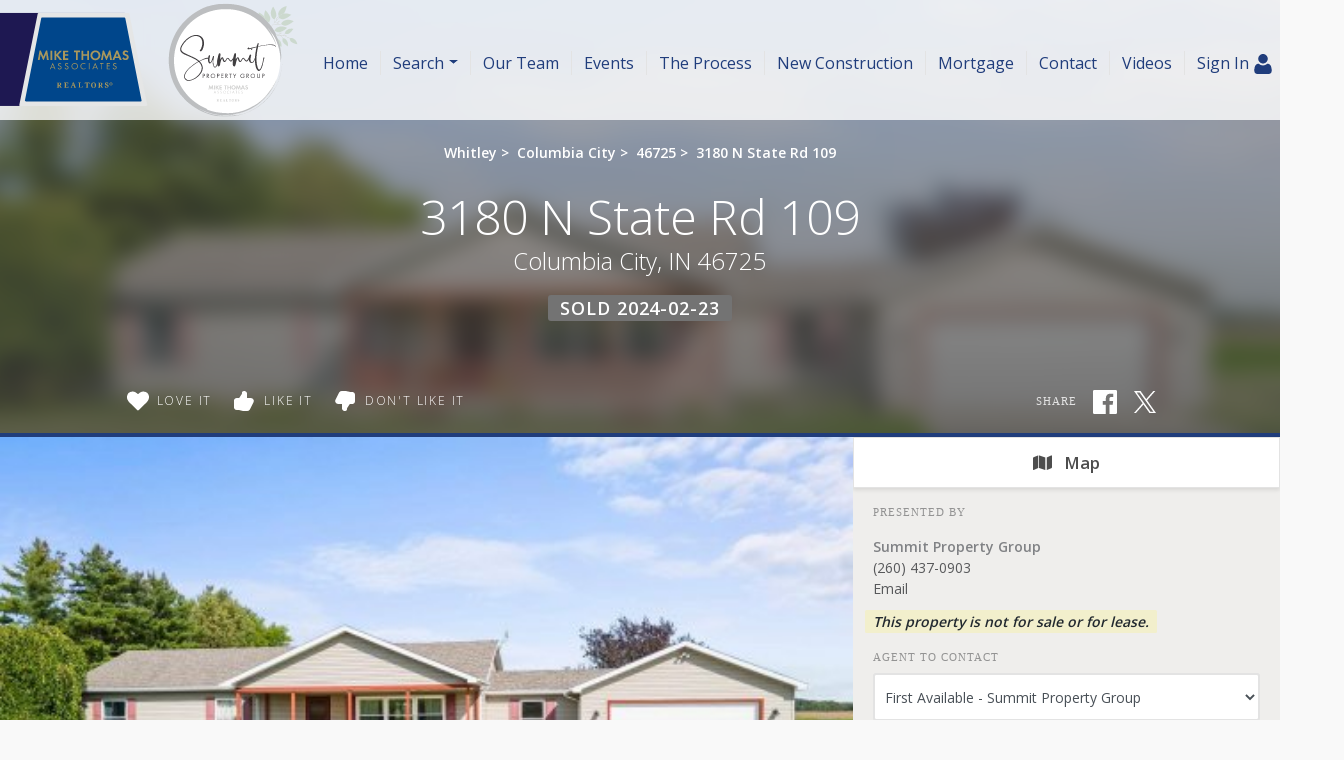

--- FILE ---
content_type: text/html; charset=UTF-8
request_url: https://summitpropertygroupfw.com/search/202334544/3180-N-State-Rd-109-Columbia-City-IN-46725
body_size: 46104
content:
<!DOCTYPE html>
<html lang="en-US" prefix="og: http://ogp.me/ns#" class="antialiased">
<head>
    <meta name="ahrefs-site-verification" content="36f554bacdaa643d6c55eae39454a5112fdce9daf13c55e3744eae3030b9af17">
    <meta name="viewport" content="width=device-width, initial-scale=1.0">
    <title>Sold - 3180 N State Rd 109, Columbia City, IN 46725 | MLS# 202334544</title>
    <meta name="author" content="Summit Property Group" />
    <meta name="description" content="Sold 3180 N State Rd 109, Columbia City, IN 46725 - 3 Beds, 2 Full Baths • 1,568 SqFt • 1.61 Acre • MLS# 202334544 • Residential.">
    <meta name="csrf-token" content="DYf43cQSMc67x8dVosfTViZr9VwGhv5ffk5xIgW7">
    <meta property="fb:app_id" content="1002409843118233">

<link rel="canonical" href="https://summitpropertygroupfw.com/search/202334544/3180-N-State-Rd-109-Columbia-City-IN-46725" />

<meta property="og:type" content="place">
<meta property="og:url" content="https://summitpropertygroupfw.com/search/202334544/3180-N-State-Rd-109-Columbia-City-IN-46725">
<meta property="og:site_name" content="Summit Property Group">

<meta name="twitter:card" content="summary">
<meta name="twitter:site" content="">
<meta name="twitter:domain" content="summitpropertygroupfw.com">

    <meta itemprop="name" content="Sold - 3180 N State Rd 109, Columbia City, IN 46725 | MLS# 202334544">
    <meta property="og:title" content="Sold - 3180 N State Rd 109, Columbia City, IN 46725 | MLS# 202334544">
    <meta name="twitter:title" content="Sold - 3180 N State Rd 109, Columbia City, IN 46725 | MLS# 202334544">

    <meta itemprop="description" content="Sold 3180 N State Rd 109, Columbia City, IN 46725 - 3 Beds, 2 Full Baths • 1,568 SqFt • 1.61 Acre • MLS# 202334544 • Residential.">
    <meta property="og:description" content="Sold 3180 N State Rd 109, Columbia City, IN 46725 - 3 Beds, 2 Full Baths • 1,568 SqFt • 1.61 Acre • MLS# 202334544 • Residential.">
    <meta name="twitter:description" content="Sold 3180 N State Rd 109, Columbia City, IN 46725 - 3 Beds, 2 Full Baths • 1,568 SqFt • 1.61 Acre • MLS# 202334544 • Residential.">

    <meta itemprop="image" content="https://skagga-re.s3.us-east-2.amazonaws.com/listings/202868255/thumbnail.jpg?1695331819">
    <meta property="og:image" content="https://skagga-re.s3.us-east-2.amazonaws.com/listings/202868255/thumbnail.jpg?1695331819">
    <meta name="twitter:image" content="https://skagga-re.s3.us-east-2.amazonaws.com/listings/202868255/thumbnail.jpg?1695331819">
    <meta property="og:image:secure_url" content="https://skagga-re.s3.us-east-2.amazonaws.com/listings/202868255/thumbnail.jpg?1695331819">

    
    <meta property="og:street-address" content="3180 N State Rd 109" />
    <meta property="og:locality" content="Columbia City" />
    <meta property="og:region" content="IN" />
    <meta property="og:postal-code" content="46725" />
    <meta property="og:country-name" content="USA" />

        <meta property="place:location:latitude" content="41.20964" />
    <meta property="place:location:longitude" content="-85.491326" />
    
    
    
        <link rel="preconnect" href="https://cdnparap90.paragonrels.com" crossorigin>
    

    
        <link rel="icon" href="https://summitpropertygroupfw.com/img/mta-favicon.png" type="image/png">
    
        <link rel="preload" href="/css/screen.css?id=e0410dda4a4712aae1895232590b316b" as="style">
    <link rel="preconnect" href="https://cdnjs.cloudflare.com" crossorigin>

    
            <link rel="preload" href="https://maxcdn.bootstrapcdn.com/bootstrap/4.0.0/css/bootstrap.min.css" as="style" integrity="sha384-Gn5384xqQ1aoWXA+058RXPxPg6fy4IWvTNh0E263XmFcJlSAwiGgFAW/dAiS6JXm" crossorigin="anonymous">
        <link rel="stylesheet" href="https://maxcdn.bootstrapcdn.com/bootstrap/4.0.0/css/bootstrap.min.css" media="all" integrity="sha384-Gn5384xqQ1aoWXA+058RXPxPg6fy4IWvTNh0E263XmFcJlSAwiGgFAW/dAiS6JXm" crossorigin="anonymous">
    
    
    
    <link rel="preconnect" href="https://fonts.gstatic.com" crossorigin />


<link rel="preload" as="style" href="https://fonts.googleapis.com/css?family=Droid+Serif:400,400italic|Open+Sans:300,400,500,600&display=swap" />


<link rel="stylesheet" href="https://fonts.googleapis.com/css?family=Droid+Serif:400,400italic|Open+Sans:300,400,500,600&display=swap" media="print" onload="this.media='all'" />


<noscript>
    <link rel="stylesheet" href="https://fonts.googleapis.com/css?family=Droid+Serif:400,400italic|Open+Sans:300,400,500,600&display=swap" />
</noscript>


    <link rel="stylesheet" media="all" href="/css/screen.css?id=e0410dda4a4712aae1895232590b316b">
    <style>:root { --color-brand: #203d7c;--color-brand-secondary: #262262;--color-brand-grey: #58595b;--color-brand-grey-line: #e5e5e5;--color-brand-grey-light: #bfbfc0;--color-brand-grey-lighter: #f6f6f6; } .text-brand, .hover\:text-brand:hover, .focus\:text-brand:focus { color:#203d7c !important; } .bg-brand, .hover\:bg-brand:hover, .focus\:bg-brand:focus { background-color:#203d7c !important; } .border-brand, .hover\:border-brand:hover, .focus\:border-brand:focus { border-color:#203d7c !important; } .text-brand-secondary, .hover\:text-brand-secondary:hover, .focus\:text-brand-secondary:focus { color:#262262 !important; } .bg-brand-secondary, .hover\:bg-brand-secondary:hover, .focus\:bg-brand-secondary:focus { background-color:#262262 !important; } .border-brand-secondary, .hover\:border-brand-secondary:hover, .focus\:border-brand-secondary:focus { border-color:#262262 !important; } .text-brand-grey, .hover\:text-brand-grey:hover, .focus\:text-brand-grey:focus { color:#58595b !important; } .bg-brand-grey, .hover\:bg-brand-grey:hover, .focus\:bg-brand-grey:focus { background-color:#58595b !important; } .border-brand-grey, .hover\:border-brand-grey:hover, .focus\:border-brand-grey:focus { border-color:#58595b !important; } .text-brand-grey-line, .hover\:text-brand-grey-line:hover, .focus\:text-brand-grey-line:focus { color:#e5e5e5 !important; } .bg-brand-grey-line, .hover\:bg-brand-grey-line:hover, .focus\:bg-brand-grey-line:focus { background-color:#e5e5e5 !important; } .border-brand-grey-line, .hover\:border-brand-grey-line:hover, .focus\:border-brand-grey-line:focus { border-color:#e5e5e5 !important; } .text-brand-grey-light, .hover\:text-brand-grey-light:hover, .focus\:text-brand-grey-light:focus { color:#bfbfc0 !important; } .bg-brand-grey-light, .hover\:bg-brand-grey-light:hover, .focus\:bg-brand-grey-light:focus { background-color:#bfbfc0 !important; } .border-brand-grey-light, .hover\:border-brand-grey-light:hover, .focus\:border-brand-grey-light:focus { border-color:#bfbfc0 !important; } .text-brand-grey-lighter, .hover\:text-brand-grey-lighter:hover, .focus\:text-brand-grey-lighter:focus { color:#f6f6f6 !important; } .bg-brand-grey-lighter, .hover\:bg-brand-grey-lighter:hover, .focus\:bg-brand-grey-lighter:focus { background-color:#f6f6f6 !important; } .border-brand-grey-lighter, .hover\:border-brand-grey-lighter:hover, .focus\:border-brand-grey-lighter:focus { border-color:#f6f6f6 !important; }</style>

    
    <script src="https://cdnjs.cloudflare.com/ajax/libs/jquery/3.5.1/jquery.min.js" integrity="sha512-bLT0Qm9VnAYZDflyKcBaQ2gg0hSYNQrJ8RilYldYQ1FxQYoCLtUjuuRuZo+fjqhx/qtq/1itJ0C2ejDxltZVFg==" crossorigin="anonymous"></script>
    
    <script src="https://cdnjs.cloudflare.com/ajax/libs/popper.js/1.12.9/umd/popper.min.js" integrity="sha384-ApNbgh9B+Y1QKtv3Rn7W3mgPxhU9K/ScQsAP7hUibX39j7fakFPskvXusvfa0b4Q" crossorigin="anonymous"></script>
    <script async src="https://maxcdn.bootstrapcdn.com/bootstrap/4.0.0/js/bootstrap.min.js" integrity="sha384-JZR6Spejh4U02d8jOt6vLEHfe/JQGiRRSQQxSfFWpi1MquVdAyjUar5+76PVCmYl" crossorigin="anonymous"></script>

    <script>
        $.ajaxSetup({headers: {'X-CSRF-TOKEN': $('meta[name="csrf-token"]').attr('content') }});

        window.logInModal = async function(state = 'show') {
            if (state === 'auth') {
                // Successful Login/registeration through modal when guest.
                // Refer to `layouts.hero` for classes to swap.
                                    document.getElementById('js-sign-in-link').remove();
                    let result = await axios.get('user-global-bar');
                    document.getElementById('user-global-bar').innerHTML = result.data;

                    
                    document.getElementById('mobile-menu-button').classList.add('mt-12');
                
                $('#loginModal').modal('hide');
            } else {
                document.getElementById('loginModal').__vue__.showLoginModal = true;
                setTimeout(() => $('#loginModal').modal(state), 100);
            }
        };
    </script>

    <script async type="text/javascript" src="/js/frontend.js?id=4c2f780ca46ae04927c1accd6684e721"></script>
    <script defer type="text/javascript" src="/js/idx.js?id=5a527521315944739ac0fc58451f346d"></script>
    <script defer src="https://unpkg.com/axios@0.26.1/dist/axios.min.js"></script>

    
    
        <link rel="stylesheet" href="https://use.fontawesome.com/releases/v5.3.1/css/all.css" integrity="sha384-mzrmE5qonljUremFsqc01SB46JvROS7bZs3IO2EmfFsd15uHvIt+Y8vEf7N7fWAU" crossorigin="anonymous">
    <style>
        /* Bootstrap Carousel CSS*/
        .carousel{position:relative}.carousel-inner{position:relative;width:100%;overflow:hidden}.carousel-item{position:relative;display:none;-ms-flex-align:center;align-items:center;width:100%;-webkit-backface-visibility:hidden;backface-visibility:hidden;-webkit-perspective:1000px;perspective:1000px}.carousel-item-next,.carousel-item-prev,.carousel-item.active{display:block;transition:-webkit-transform .6s ease;transition:transform .6s ease;transition:transform .6s ease,-webkit-transform .6s ease}@media  screen and (prefers-reduced-motion:reduce){.carousel-item-next,.carousel-item-prev,.carousel-item.active{transition:none}}.carousel-item-next,.carousel-item-prev{position:absolute;top:0}.carousel-item-next.carousel-item-left,.carousel-item-prev.carousel-item-right{-webkit-transform:translateX(0);transform:translateX(0)}@supports ((-webkit-transform-style:preserve-3d) or (transform-style:preserve-3d)){.carousel-item-next.carousel-item-left,.carousel-item-prev.carousel-item-right{-webkit-transform:translate3d(0,0,0);transform:translate3d(0,0,0)}}.active.carousel-item-right,.carousel-item-next{-webkit-transform:translateX(100%);transform:translateX(100%)}@supports ((-webkit-transform-style:preserve-3d) or (transform-style:preserve-3d)){.active.carousel-item-right,.carousel-item-next{-webkit-transform:translate3d(100%,0,0);transform:translate3d(100%,0,0)}}.active.carousel-item-left,.carousel-item-prev{-webkit-transform:translateX(-100%);transform:translateX(-100%)}@supports ((-webkit-transform-style:preserve-3d) or (transform-style:preserve-3d)){.active.carousel-item-left,.carousel-item-prev{-webkit-transform:translate3d(-100%,0,0);transform:translate3d(-100%,0,0)}}.carousel-fade .carousel-item{opacity:0;transition-duration:.6s;transition-property:opacity}.carousel-fade .carousel-item-next.carousel-item-left,.carousel-fade .carousel-item-prev.carousel-item-right,.carousel-fade .carousel-item.active{opacity:1}.carousel-fade .active.carousel-item-left,.carousel-fade .active.carousel-item-right{opacity:0}.carousel-fade .active.carousel-item-left,.carousel-fade .active.carousel-item-prev,.carousel-fade .carousel-item-next,.carousel-fade .carousel-item-prev,.carousel-fade .carousel-item.active{-webkit-transform:translateX(0);transform:translateX(0)}@supports ((-webkit-transform-style:preserve-3d) or (transform-style:preserve-3d)){.carousel-fade .active.carousel-item-left,.carousel-fade .active.carousel-item-prev,.carousel-fade .carousel-item-next,.carousel-fade .carousel-item-prev,.carousel-fade .carousel-item.active{-webkit-transform:translate3d(0,0,0);transform:translate3d(0,0,0)}}.carousel-control-next,.carousel-control-prev{position:absolute;top:0;bottom:0;display:-ms-flexbox;display:flex;-ms-flex-align:center;align-items:center;-ms-flex-pack:center;justify-content:center;width:15%;color:#fff;text-align:center;opacity:.5}.carousel-control-next:focus,.carousel-control-next:hover,.carousel-control-prev:focus,.carousel-control-prev:hover{color:#fff;text-decoration:none;outline:0;opacity:.9}.carousel-control-prev{left:0}.carousel-control-next{right:0}.carousel-control-next-icon,.carousel-control-prev-icon{display:inline-block;width:20px;height:20px;background:transparent no-repeat center center;background-size:100% 100%}.carousel-control-prev-icon{background-image:url("data:image/svg+xml;charset=utf8,%3Csvg xmlns='http://www.w3.org/2000/svg' fill='%23fff' viewBox='0 0 8 8'%3E%3Cpath d='M5.25 0l-4 4 4 4 1.5-1.5-2.5-2.5 2.5-2.5-1.5-1.5z'/%3E%3C/svg%3E")}.carousel-control-next-icon{background-image:url("data:image/svg+xml;charset=utf8,%3Csvg xmlns='http://www.w3.org/2000/svg' fill='%23fff' viewBox='0 0 8 8'%3E%3Cpath d='M2.75 0l-1.5 1.5 2.5 2.5-2.5 2.5 1.5 1.5 4-4-4-4z'/%3E%3C/svg%3E")}.carousel-indicators{position:absolute;right:0;bottom:10px;left:0;z-index:15;display:-ms-flexbox;display:flex;-ms-flex-pack:center;justify-content:center;padding-left:0;margin-right:15%;margin-left:15%;list-style:none}.carousel-indicators li{position:relative;-ms-flex:0 1 auto;flex:0 1 auto;width:30px;height:3px;margin-right:3px;margin-left:3px;text-indent:-999px;cursor:pointer;background-color:rgba(255,255,255,.5)}.carousel-indicators li::before{position:absolute;top:-10px;left:0;display:inline-block;width:100%;height:10px;content:""}.carousel-indicators li::after{position:absolute;bottom:-10px;left:0;display:inline-block;width:100%;height:10px;content:""}.carousel-indicators .active{background-color:#fff}.carousel-caption{position:absolute;right:15%;bottom:20px;left:15%;z-index:10;padding-top:20px;padding-bottom:20px;color:#fff;text-align:center}
    </style>
    <script>
        //  Bootstrap Carousel Swipe jQuery plugin v1.1 | https://github.com/maaaaark/bcSwipe | MIT License
        !function(t){t.fn.swipe=function(e){var n={threshold:50};return e&&t.extend(n,e),this.each(function(){function e(t){1==t.touches.length&&(u=t.touches[0].pageX,c=!0,this.addEventListener("touchmove",o,!1))}function o(e){if(c){var o=e.touches[0].pageX,i=u-o;Math.abs(i)>=n.threshold&&(h(),t(this).carousel(i>0?"next":"prev"))}}function h(){this.removeEventListener("touchmove",o),u=null,c=!1}var u,c=!1;"ontouchstart"in document.documentElement&&this.addEventListener("touchstart",e,!1)}),this}}(jQuery);
        $('.carousel').swipe({ threshold: 50 });
    </script>

<script defer type="module" src="https://cdn.jsdelivr.net/gh/alpinejs/alpine@v2.x.x/dist/alpine.min.js"></script>
<script defer nomodule src="https://cdn.jsdelivr.net/gh/alpinejs/alpine@v2.x.x/dist/alpine-ie11.min.js"></script>


<script>
    function react(endpoint, value = false) {
        return {
            endpoint: endpoint,
            reaction: value || false,
            toggle(value) {
                var revert = this.reaction;

                axios.post(this.endpoint, {
                    type: this.reaction = this.reaction === value ? false : value
                }).catch((error) => {
                    this.reaction = revert;

                    
                    if (error.response.status === 401) {
                        logInModal();
                    }
                });
            },
        }
    }
</script>

    </head>

<body class=" ">
    <!-- Modal -->
<div v-cloak data-vue class="modal fade" id="loginModal" tabindex="-1" role="dialog" aria-labelledby="loginModalLabel" aria-hidden="true">
  <div class="modal-dialog  mx-auto   w-full  sm:w-5/6  md:w-3/5  xl:w-2/5  max-w-full " role="document" v-if="showLoginModal">
    <div class="modal-content">
          <div class="modal-header  pb-6">
            <div class="w-full  flex  justify-between">
              <div class="flex">
                  <div class="p-1  text-xl  bg-brand  text-white  mr-3">
                      <svg class="inline-block  align-middle  fill-current w-12  h-12  fill-current" class="fill-current  align-middle" version="1.1" id="Layer_1" xmlns="http://www.w3.org/2000/svg" xmlns:xlink="http://www.w3.org/1999/xlink" x="0px" y="0px"
	 viewBox="0 0 1408 1617" style="enable-background:new 0 0 1408 1617;" xml:space="preserve">
<path d="M1408,1358c0,80-24.3,143.2-73,189.5s-113.3,69.5-194,69.5H267c-80.7,0-145.3-23.2-194-69.5S0,1438,0,1358
	c0-35.3,1.2-69.8,3.5-103.5s7-70,14-109S33.3,1070.3,44,1037s25-65.8,43-97.5s38.7-58.7,62-81s51.8-40.2,85.5-53.5s70.8-20,111.5-20
	c6,0,20,7.2,42,21.5s46.8,30.3,74.5,48s63.7,33.7,108,48S659.3,924,704,924s89.2-7.2,133.5-21.5s80.3-30.3,108-48s52.5-33.7,74.5-48
	s36-21.5,42-21.5c40.7,0,77.8,6.7,111.5,20s62.2,31.2,85.5,53.5s44,49.3,62,81s32.3,64.2,43,97.5s19.5,69.5,26.5,108.5
	s11.7,75.3,14,109S1408,1322.7,1408,1358z"/>
<path d="M1088,384c0,106-37.5,196.5-112.5,271.5S810,768,704,768s-196.5-37.5-271.5-112.5S320,490,320,384s37.5-196.5,112.5-271.5
	S598,0,704,0s196.5,37.5,271.5,112.5S1088,278,1088,384z"/>
</svg>                  </div>
                  <h5 class="modal-title  font-sans  text-xl  sm:text-2xl" id="loginModalLabel">
                    <span class="text-brand  leading-normal">Sign In
                                        <span class="text-brand  text-sm">&nbsp; | &nbsp; Create Account</span>
                                      </span>
                  </h5>
              </div>
              <button ref="close" type="button" class="close  text-2xl" data-dismiss="modal" aria-label="Close">
                <span aria-hidden="true">&times;</span>
              </button>
            </div>
          </div>

                    <p class="bg-brand  subpage-h4  sm:text-center  mt-0  mb-4  py-3  px-6  text-base  text-white">
          Sign up and receive notifications on saved properties and searches.</p>
          
          <div class="modal-body  py-8  sm:px-12">
            <div class="sm:flex">
              <div class="flex-1  sm:w-9/20 ">
                                <h4 class="subpage-h4  pt-0  mt-0  mb-5">Welcome Back</h4>
                                <vue-form method="POST" action="https://summitpropertygroupfw.com/login"
                  :reset="true"
                  @saved="window.logInModal('auth')"
                aria-label="Login" class="p-0  m-0">
                  <div slot-scope="form">

                    <div v-cloak v-if="form.status.error" class="alert  alert-danger  mb-6  rounded">Please try again.</div>

                  <input type="hidden" name="_token" value="DYf43cQSMc67x8dVosfTViZr9VwGhv5ffk5xIgW7">                  <div id="website_2XXzOxQgtMqzOW3J_wrap" style="text-indent: 100%; width:1px; height:1px; white-space: nowrap; overflow: hidden;">
    <input name="website_2XXzOxQgtMqzOW3J" type="text" value="" autocomplete="new-password">
    <input name="website_2XXzOxQgtMqzOW3J" type="checkbox" value="1">
    <input name="valid_from" type="text" value="[base64]" autocomplete="new-password">
</div>
                  <div class="form-group">
                      <label for="login_email">Email Address</label>
                      <input id="login_email" type="email" class="form-control"
                      :class="{'is-invalid': form.error('email') }"
                      name="email" required>
                      <field-error :message="form.error('email')"></field-error>
                  </div>
                  <div class="form-group">
                      <label for="login_password">Password</label>
                      <input id="login_password" type="password" class="form-control" name="password"
                        :class="{'is-invalid': form.error('password') }"
                        autocomplete="current-password" required>
                      <field-error :message="form.error('password')"></field-error>
                  </div>
                  <div class="form-group">
                    <div class="form-check">
                        <input class="form-check-input  mt-2  mr-1" type="checkbox" name="remember" id="remember">

                        <label class="form-check-label  ml-1" for="remember">
                            Remember Me
                        </label>
                    </div>
                  </div>
                  <button type="submit" class="p-3  text-lg  bg-brand  text-white">Sign In</button>
                                          <a rel="nofollow" class="text-brand  btn btn-link" href="https://summitpropertygroupfw.com/password/reset">
                          Forgot Your Password?
                      </a>
                                      </div>
                </vue-form>
              </div>
                            <div class="flex-1 sm:w-9/20  sm:ml-1/10">
                <h4 class="subpage-h4  pt-0  mt-0  mb-5  mt-10  sm:mt-0">Create Account</h4>
                <vue-form method="POST" action="https://summitpropertygroupfw.com/register"
                  :reset="true"
                  @saved="window.logInModal('auth')"
                class="p-0  m-0">
                  <div slot-scope="form">

                    <div v-cloak v-if="form.status.error" class="alert  alert-danger  mb-6  rounded">Please correct the errors below:</div>


                  <input type="hidden" name="_token" value="DYf43cQSMc67x8dVosfTViZr9VwGhv5ffk5xIgW7">                  <div id="website_LbfhqRff5KfmWQdp_wrap" style="text-indent: 100%; width:1px; height:1px; white-space: nowrap; overflow: hidden;">
    <input name="website_LbfhqRff5KfmWQdp" type="text" value="" autocomplete="new-password">
    <input name="website_LbfhqRff5KfmWQdp" type="checkbox" value="1">
    <input name="valid_from" type="text" value="[base64]" autocomplete="new-password">
</div>
                  <div class="form-group">
                      <label for="register_name">Name</label>
                      <input id="register_name" type="text" class="form-control"
                      :class="{'is-invalid': form.error('name') }"
                       name="name" required>
                      <field-error :message="form.error('name')"></field-error>
                   </div>
                  <div class="form-group">
                      <label for="register_email">Email Address</label>
                      <input id="register_email" type="email"
                      :class="{'is-invalid': form.error('email') }"
                      class="form-control" name="email" required>
                      <field-error :message="form.error('email')"></field-error>
                  </div>

                  <div class="form-group">
                      <label for="register_phone">Phone #</label>
                      <input id="register_phone" type="tel"
                      :class="{'is-invalid': form.error('phone') }"
                      class="form-control" name="phone">
                      <field-error :message="form.error('phone')"></field-error>
                  </div>

                  <div class="form-group">
                      <label for="register_password">Password</label>
                      <input id="register_password" type="password"
                      :class="{'is-invalid': form.error('password') }"
                      class="form-control" name="password" autocomplete="new-password" required>
                      <field-error :message="form.error('password')"></field-error>
                  </div>
                  <div class="form-group">
                      <label for="register_password-confirm">Confirm Password</label>
                      <input id="register_password-confirm" type="password" class="form-control" name="password_confirmation" autocomplete="new-password" required>
                  </div>

                <div class="form-group">
                  <label for="assigned_agent_id">Your Agent</label>
                  <fetch-data
                      method="get"
                      url="https://summitpropertygroupfw.com/realtors-dropdown"
                  >
                      <div slot="loading" class="loader  p-8">Loading...</div>
                      <div slot-scope="{ items: agents }">
                          <select class="form-control h-auto" name="assigned_agent_id">
                              <option>None</option>
                              <option v-for="agent in agents" :value="agent.id" :key="agent.id" :selected="null == agent.id" v-text="agent.name"></option>
                          </select>
                      </div>
                  </fetch-data>
                </div>

                <div class="form-group">
                  <button type="submit" class="p-3  text-lg  bg-brand  text-white">Create Account</button>
                </div>

                  </div>
                </vue-form>
              </div>
                          </div>
          </div>

       
    </div>
  </div>
</div>
    <div id="app">
        
                <div id="user-global-bar">
                    </div>
        
        <header class="relative z-10">
                                    
            
    <div class="bg-cover  bg-center  bg-no-repeat  w-full   "
        >
    <div
        

        style=""
    >
                    <div style="background:linear-gradient(rgba(255, 255, 255, 0.6), rgba(255, 255, 255, 0.6))">
            <nav class="relative  h-24  md:h-30  flex  flex-1  justify-between  md:justify-start  md:items-stretch  w-full"
                                style="background:linear-gradient(rgba(255, 255, 255, 0.5), rgba(255, 255, 255, 0.5))"
                                >
                <div class="flex">
                                            <a href="/"
                            class="pb-2  text-black">
                            <!-- Generator: Adobe Illustrator 24.3.0, SVG Export Plug-In . SVG Version: 6.00 Build 0)  -->
<svg role="img" aria-label="Summit Property Group." class="inline-block  align-middle  fill-current w-auto  h-24  md:h-30  inline" version="1.1" id="Layer_1" xmlns="http://www.w3.org/2000/svg" xmlns:xlink="http://www.w3.org/1999/xlink" x="0px" y="0px"
	 width="570px" height="216px" viewBox="0 0 570 216" style="enable-background:new 0 0 570 216;" xml:space="preserve">
<g>
	<rect x="-0.9" y="23.3" style="fill:#1E1852;" width="225.2" height="167.4"/>
	<path style="fill:#E5E6E6;" d="M34.7,188.8L67.8,24.6c0.1-0.7,0.8-1.3,1.5-1.3h161.8c0.7,0,1.4,0.5,1.5,1.3l32.1,164.1
		c0.2,1-0.6,1.9-1.5,1.9h-227C35.2,190.6,34.5,189.7,34.7,188.8z"/>
	<path style="fill:#00468B;" d="M74.1,32.8l-29.3,148c-0.2,0.9,0.5,1.7,1.4,1.7h207c0.9,0,1.6-0.8,1.4-1.7l-29.3-148
		c-0.1-0.7-0.7-1.1-1.4-1.1H75.4C74.8,31.6,74.2,32.1,74.1,32.8z"/>
	<g>
		<path style="fill:#AA985D;" d="M68,108l3.1-17.1h2.2l4.6,11l4.8-11h2.2l2.8,17.1h-3.3L83,97.6l-4.6,10.6h-0.9L73,97.6L71.3,108H68
			z"/>
		<path style="fill:#AA985D;" d="M94,91.2V108h-3.3V91.2H94z"/>
		<path style="fill:#AA985D;" d="M101.2,98.3l6.2-7.1h4.1l-7.1,7.8l7.5,9.1h-4.3l-6-7.5l-0.4,0.4v7.2h-3.3v-17h3.3
			C101.2,91.2,101.2,98.3,101.2,98.3z"/>
		<path style="fill:#AA985D;" d="M122.8,94h-6v3.7h5.8v2.8h-5.8v4.5h6v2.9h-9.3V91.2h9.3V94z"/>
		<path style="fill:#AA985D;" d="M140,108h-3.3V94H133v-2.9h10.8V94H140V108z"/>
		<path style="fill:#AA985D;" d="M149.7,97.7h7.1v-6.5h3.3V108h-3.3v-7.5h-7.1v7.5h-3.3V91.2h3.3V97.7z"/>
		<path style="fill:#AA985D;" d="M162.6,99.6c0-5,3.9-8.8,9-8.8c5,0,9,3.9,9,8.8s-4,8.8-9,8.8C166.5,108.4,162.6,104.5,162.6,99.6z
			 M166,99.6c0,3.2,2.5,5.8,5.6,5.8s5.6-2.6,5.6-5.8c0-3.2-2.5-5.8-5.6-5.8C168.5,93.8,166,96.4,166,99.6z"/>
		<path style="fill:#AA985D;" d="M181.6,108l3.1-17.1h2.2l4.6,11l4.8-11h2.2l2.8,17.1H198l-1.5-10.4l-4.6,10.6H191l-4.5-10.6
			l-1.7,10.4H181.6z"/>
		<path style="fill:#AA985D;" d="M213.8,104.4H207l-1.5,3.6H202l7.3-17.2h2.5l7.1,17.2h-3.5L213.8,104.4z M212.8,101.8l-2.4-6.1
			l-2.4,6.1H212.8z"/>
		<path style="fill:#AA985D;" d="M230.8,92.7l-1.7,2.2c-0.9-1-1.6-1.4-2.7-1.4c-1.3,0-2.3,0.8-2.3,1.9c0,0.9,0.6,1.4,2.5,2.1
			s2.6,1,3.4,1.7c1,0.9,1.5,2,1.5,3.5c0,3.3-2.4,5.5-5.9,5.5c-2.4,0-4.3-1-5.8-3.2l2.1-2c0.8,1.5,2,2.2,3.5,2.2s2.6-1,2.6-2.4
			c0-1.3-0.5-1.7-3.3-2.7c-1.3-0.5-2.2-0.9-2.8-1.5c-0.9-0.7-1.3-1.8-1.3-3.1c0-2.8,2.2-4.9,5.2-4.9
			C227.7,90.9,229.4,91.5,230.8,92.7z"/>
	</g>
	<g>
		<path style="fill:#AA985D;" d="M97.1,121.6h-4.8l-1.3,3.2h-1.4l5.2-11.8l5,11.8h-1.4L97.1,121.6z M96.6,120.4l-1.9-4.5l-1.9,4.5
			H96.6z"/>
		<path style="fill:#AA985D;" d="M110.4,115.1l-1,0.7c-0.6-0.9-1.1-1.2-1.9-1.2c-1.1,0-1.9,0.7-1.9,1.7c0,0.7,0.5,1.2,1.6,1.7
			l1.1,0.5c1.8,0.8,2.5,1.7,2.5,3.1c0,1.9-1.5,3.4-3.6,3.4c-1.8,0-3-1.1-3.5-2.9l1.2-0.3c0.3,1.4,1.1,2.1,2.3,2.1
			c1.3,0,2.3-1,2.3-2.2c0-0.9-0.5-1.5-1.9-2.1l-1-0.5c-1.6-0.7-2.3-1.5-2.3-2.8c0-1.6,1.3-2.9,3.1-2.9
			C108.7,113.4,109.7,114,110.4,115.1z"/>
		<path style="fill:#AA985D;" d="M122.9,115.1l-1,0.7c-0.6-0.9-1.1-1.2-1.9-1.2c-1.1,0-1.9,0.7-1.9,1.7c0,0.7,0.5,1.2,1.6,1.7
			l1.1,0.5c1.8,0.8,2.5,1.7,2.5,3.1c0,1.9-1.5,3.4-3.6,3.4c-1.8,0-3-1.1-3.5-2.9l1.2-0.3c0.3,1.4,1.1,2.1,2.3,2.1
			c1.3,0,2.3-1,2.3-2.2c0-0.9-0.5-1.5-1.9-2.1l-1-0.5c-1.6-0.7-2.3-1.5-2.3-2.8c0-1.6,1.3-2.9,3.1-2.9
			C121.3,113.4,122.2,114,122.9,115.1z"/>
		<path style="fill:#AA985D;" d="M128.5,119.2c0-3.2,2.6-5.8,5.9-5.8c3.2,0,5.8,2.6,5.8,5.8s-2.6,5.8-5.8,5.8
			C131.1,125,128.5,122.4,128.5,119.2z M129.7,119.2c0,2.5,2.1,4.6,4.6,4.6s4.6-2.1,4.6-4.6c0-2.6-2-4.6-4.6-4.6
			C131.8,114.6,129.7,116.6,129.7,119.2z"/>
		<path style="fill:#AA985D;" d="M153.8,114.5v1.5c-0.8-0.7-1.1-0.9-1.9-1.2c-0.5-0.2-1-0.3-1.5-0.3c-2.5,0-4.5,2.1-4.5,4.7
			c0,2.5,2.1,4.6,4.5,4.6c1,0,2.1-0.4,2.9-1c0.1-0.1,0.3-0.3,0.5-0.5v1.5c-1.1,0.8-2.2,1.1-3.4,1.1c-3.2,0-5.8-2.6-5.8-5.8
			c0-3.2,2.6-5.8,5.9-5.8C151.7,113.4,152.6,113.7,153.8,114.5z"/>
		<path style="fill:#AA985D;" d="M161,113.6v11.2h-1.2v-11.2H161z"/>
		<path style="fill:#AA985D;" d="M173.5,121.6h-4.8l-1.3,3.2H166l5.2-11.8l5,11.8h-1.4L173.5,121.6z M173,120.4l-1.9-4.5l-1.9,4.5
			H173z"/>
		<path style="fill:#AA985D;" d="M183.5,114.7v10h-1.2v-10h-2.7v-1.2h6.7v1.2H183.5z"/>
		<path style="fill:#AA985D;" d="M197.7,114.7h-4.6v3.3h4.4v1.2h-4.4v4.4h4.6v1.2h-5.8v-11.2h5.8V114.7z"/>
		<path style="fill:#AA985D;" d="M209.4,115.1l-1,0.7c-0.6-0.9-1.1-1.2-1.9-1.2c-1.1,0-1.9,0.7-1.9,1.7c0,0.7,0.5,1.2,1.6,1.7
			l1.1,0.5c1.8,0.8,2.5,1.7,2.5,3.1c0,1.9-1.5,3.4-3.6,3.4c-1.8,0-3-1.1-3.5-2.9l1.2-0.3c0.3,1.4,1.1,2.1,2.3,2.1
			c1.3,0,2.3-1,2.3-2.2c0-0.9-0.5-1.5-1.9-2.1l-1-0.5c-1.6-0.7-2.3-1.5-2.3-2.8c0-1.6,1.3-2.9,3.1-2.9
			C207.7,113.4,208.7,114,209.4,115.1z"/>
	</g>
	<g>
		<g>
			<path style="fill:#AA985D;" d="M102.2,157.3h0.6c0.1,0,0.2,0,0.3,0c0.1,0,0.2-0.1,0.2-0.1c0.1-0.1,0.1-0.1,0.1-0.2
				c0-0.1,0.1-0.2,0.1-0.4v-6.4c0-0.2,0-0.3-0.1-0.4c0-0.1-0.1-0.2-0.1-0.2c-0.1-0.1-0.1-0.1-0.2-0.1s-0.2,0-0.3,0h-0.6v-0.7h4.3
				c1.2,0,2.2,0.2,2.7,0.6c0.6,0.4,0.9,1,0.9,1.8c0,0.3-0.1,0.7-0.2,0.9c-0.1,0.3-0.2,0.5-0.4,0.7c-0.2,0.2-0.4,0.4-0.6,0.5
				s-0.4,0.3-0.7,0.3l1.6,2.7c0.1,0.2,0.2,0.4,0.3,0.5c0.1,0.1,0.2,0.2,0.3,0.3c0.1,0.1,0.2,0.2,0.3,0.2c0.1,0,0.2,0.1,0.4,0.1h0.1
				v0.7h-0.4c-0.4,0-0.7,0-1,0s-0.6-0.1-0.8-0.2c-0.2-0.1-0.4-0.2-0.6-0.4s-0.3-0.4-0.4-0.6l-1.6-2.9h-0.9v2.6c0,0.2,0,0.3,0.1,0.4
				c0,0.1,0.1,0.2,0.1,0.2c0.1,0.1,0.1,0.1,0.2,0.1s0.2,0,0.3,0h0.6v0.7h-4.6C102.2,158,102.2,157.3,102.2,157.3z M105.5,153.1h0.7
				c0.3,0,0.6,0,0.8-0.1c0.2-0.1,0.4-0.2,0.5-0.4s0.2-0.4,0.3-0.6c0.1-0.2,0.1-0.5,0.1-0.8s0-0.6-0.1-0.9c-0.1-0.2-0.2-0.4-0.3-0.6
				c-0.1-0.1-0.3-0.3-0.5-0.3c-0.2-0.1-0.5-0.1-0.7-0.1h-0.7v3.8L105.5,153.1L105.5,153.1z"/>
			<path style="fill:#AA985D;" d="M118.6,157.2h2.6c0.1,0,0.2,0,0.3-0.1c0.1,0,0.2-0.1,0.2-0.2c0.1-0.1,0.1-0.2,0.2-0.3
				c0-0.1,0.1-0.3,0.1-0.4l0.1-0.6h0.9v2.4h-7.7v-0.7h0.6c0.1,0,0.2,0,0.3,0c0.1,0,0.2-0.1,0.2-0.1c0.1-0.1,0.1-0.1,0.1-0.2
				c0-0.1,0.1-0.2,0.1-0.4v-6.4c0-0.2,0-0.3-0.1-0.5c0-0.1-0.1-0.2-0.1-0.3c-0.1-0.1-0.1-0.1-0.2-0.1s-0.2,0-0.3,0h-0.6v-0.7h7.3
				l0.1,2.4h-0.9l-0.1-0.6c0-0.3-0.1-0.6-0.2-0.7c-0.1-0.2-0.3-0.3-0.6-0.3h-2.2v3.3h3.1v0.8h-3.1v3.7L118.6,157.2L118.6,157.2z"/>
			<path style="fill:#AA985D;" d="M129.7,154.9l-0.4,1.1c0,0.1-0.1,0.2-0.1,0.4c0,0.1-0.1,0.3-0.1,0.4c0,0.1,0,0.2,0.1,0.2
				c0,0.1,0.1,0.1,0.1,0.2c0.1,0,0.1,0.1,0.2,0.1c0.1,0,0.1,0,0.2,0h0.6v0.7h-3.4v-0.7h0.2c0.1,0,0.2,0,0.3,0c0.1,0,0.2-0.1,0.3-0.1
				c0.1-0.1,0.2-0.2,0.2-0.3c0.1-0.1,0.2-0.3,0.2-0.5l2.9-7.8h1.8l2.8,7.8c0.1,0.2,0.1,0.3,0.2,0.5c0.1,0.1,0.1,0.2,0.2,0.3
				c0.1,0.1,0.2,0.1,0.3,0.2c0.1,0,0.2,0,0.3,0h0.2v0.7h-4.4v-0.7h0.5c0.1,0,0.1,0,0.2,0c0.1,0,0.1,0,0.2-0.1c0.1,0,0.1-0.1,0.1-0.2
				c0-0.1,0.1-0.1,0.1-0.2c0-0.1,0-0.2,0-0.3s-0.1-0.2-0.1-0.3l-0.5-1.3L129.7,154.9L129.7,154.9z M131.9,151.9
				c0-0.2-0.1-0.3-0.1-0.5s-0.1-0.3-0.1-0.5s-0.1-0.3-0.1-0.5s-0.1-0.3-0.1-0.5c0,0.1-0.1,0.3-0.1,0.4c-0.1,0.2-0.1,0.3-0.2,0.5
				c-0.1,0.2-0.1,0.3-0.2,0.5c-0.1,0.2-0.1,0.3-0.2,0.5L130,154h2.7L131.9,151.9z"/>
			<path style="fill:#AA985D;" d="M140.6,158v-0.7h0.6c0.1,0,0.2,0,0.3,0s0.2-0.1,0.2-0.1c0.1-0.1,0.1-0.1,0.1-0.3
				c0-0.1,0.1-0.3,0.1-0.5v-6.3c0-0.2,0-0.3-0.1-0.5c0-0.1-0.1-0.2-0.1-0.3c-0.1-0.1-0.1-0.1-0.2-0.1c-0.1,0-0.2,0-0.3,0h-0.6v-0.7
				h4.6v0.7h-0.6c-0.1,0-0.2,0-0.3,0s-0.2,0.1-0.2,0.1c-0.1,0.1-0.1,0.1-0.1,0.2c0,0.1-0.1,0.2-0.1,0.4v7.1h2.5
				c0.3,0,0.6-0.1,0.7-0.3c0.2-0.2,0.3-0.5,0.4-0.9l0.2-1h0.7l-0.1,2.9h-7.7L140.6,158L140.6,158z"/>
			<path style="fill:#AA985D;" d="M157.6,156.4c0,0.2,0,0.3,0.1,0.5c0,0.1,0.1,0.2,0.1,0.3c0.1,0.1,0.1,0.1,0.2,0.1
				c0.1,0,0.2,0,0.3,0h0.6v0.7h-4.6v-0.7h0.6c0.1,0,0.2,0,0.3,0s0.2-0.1,0.2-0.1c0.1-0.1,0.1-0.1,0.1-0.3c0-0.1,0.1-0.3,0.1-0.5
				v-7.1h-1.1c-0.2,0-0.4,0-0.5,0.1c-0.1,0-0.2,0.1-0.3,0.2c-0.1,0.1-0.1,0.2-0.2,0.3c0,0.1-0.1,0.2-0.1,0.4l-0.1,0.8h-0.9l0.1-2.6
				h8.2l0.1,2.6h-0.9l-0.1-0.8c0-0.1,0-0.3-0.1-0.4c0-0.1-0.1-0.2-0.2-0.3c-0.1-0.1-0.2-0.1-0.3-0.2c-0.1,0-0.3-0.1-0.5-0.1h-1.1
				L157.6,156.4L157.6,156.4z"/>
			<path style="fill:#AA985D;" d="M172.8,153.3c0,0.7-0.1,1.4-0.3,2s-0.5,1.1-0.9,1.5s-0.8,0.8-1.4,1c-0.6,0.2-1.2,0.3-1.9,0.3
				c-0.8,0-1.4-0.1-2-0.3s-1-0.6-1.4-1s-0.6-0.9-0.8-1.5s-0.3-1.3-0.3-2s0.1-1.4,0.3-2s0.5-1.1,0.8-1.5c0.4-0.4,0.8-0.7,1.4-1
				c0.6-0.2,1.2-0.3,2-0.3c0.7,0,1.3,0.1,1.9,0.3c0.6,0.2,1,0.6,1.4,1s0.7,0.9,0.9,1.5C172.7,151.9,172.8,152.5,172.8,153.3z
				 M166.1,153.3c0,0.6,0,1.2,0.1,1.7s0.2,0.9,0.4,1.3c0.2,0.3,0.4,0.6,0.7,0.8s0.6,0.3,1,0.3s0.8-0.1,1-0.3
				c0.3-0.2,0.5-0.4,0.7-0.8c0.2-0.3,0.3-0.8,0.4-1.3c0.1-0.5,0.1-1.1,0.1-1.7c0-0.6,0-1.2-0.1-1.7s-0.2-0.9-0.4-1.3
				c-0.2-0.3-0.4-0.6-0.7-0.8s-0.6-0.3-1-0.3s-0.8,0.1-1.1,0.3s-0.5,0.4-0.7,0.8c-0.2,0.3-0.3,0.8-0.4,1.3
				C166.1,152.1,166.1,152.6,166.1,153.3z"/>
			<path style="fill:#AA985D;" d="M176.3,157.3h0.6c0.1,0,0.2,0,0.3,0s0.2-0.1,0.2-0.1c0.1-0.1,0.1-0.1,0.1-0.2
				c0-0.1,0.1-0.2,0.1-0.4v-6.4c0-0.2,0-0.3-0.1-0.4c0-0.1-0.1-0.2-0.1-0.2c-0.1-0.1-0.1-0.1-0.2-0.1c-0.1,0-0.2,0-0.3,0h-0.6v-0.7
				h4.3c1.2,0,2.2,0.2,2.7,0.6c0.6,0.4,0.9,1,0.9,1.8c0,0.3-0.1,0.7-0.2,0.9c-0.1,0.3-0.2,0.5-0.4,0.7s-0.4,0.4-0.6,0.5
				c-0.2,0.1-0.4,0.3-0.7,0.3l1.6,2.7c0.1,0.2,0.2,0.4,0.3,0.5s0.2,0.2,0.3,0.3s0.2,0.2,0.3,0.2s0.2,0.1,0.4,0.1h0.1v0.7h-0.4
				c-0.4,0-0.7,0-1,0s-0.6-0.1-0.8-0.2c-0.2-0.1-0.4-0.2-0.6-0.4c-0.2-0.2-0.3-0.4-0.4-0.6l-1.6-2.9h-0.9v2.6c0,0.2,0,0.3,0.1,0.4
				c0,0.1,0.1,0.2,0.1,0.2c0.1,0.1,0.1,0.1,0.2,0.1c0.1,0,0.2,0,0.3,0h0.6v0.7h-4.6L176.3,157.3L176.3,157.3z M179.6,153.1h0.7
				c0.3,0,0.6,0,0.8-0.1s0.4-0.2,0.5-0.4s0.2-0.4,0.3-0.6c0.1-0.2,0.1-0.5,0.1-0.8s0-0.6-0.1-0.9c-0.1-0.2-0.2-0.4-0.3-0.6
				c-0.1-0.1-0.3-0.3-0.5-0.3c-0.2-0.1-0.5-0.1-0.7-0.1h-0.7v3.8L179.6,153.1L179.6,153.1z"/>
			<path style="fill:#AA985D;" d="M191.7,158.1c-0.6,0-1.1-0.1-1.5-0.2c-0.4-0.1-0.7-0.3-1-0.4c-0.2-0.2-0.4-0.4-0.5-0.6
				c-0.1-0.2-0.2-0.4-0.2-0.7c0-0.2,0-0.4,0.1-0.6c0.1-0.2,0.2-0.3,0.3-0.4c0.1-0.1,0.3-0.2,0.5-0.2s0.4-0.1,0.6-0.1
				c0,0.4,0,0.7,0.1,1s0.2,0.5,0.4,0.7s0.3,0.3,0.6,0.4c0.2,0.1,0.5,0.1,0.7,0.1c0.3,0,0.5,0,0.7-0.1s0.4-0.2,0.5-0.3
				s0.2-0.3,0.3-0.5s0.1-0.4,0.1-0.6c0-0.2,0-0.4-0.1-0.6c-0.1-0.2-0.2-0.3-0.4-0.5c-0.2-0.1-0.4-0.3-0.7-0.4
				c-0.3-0.1-0.6-0.3-1-0.4c-0.5-0.2-0.8-0.4-1.2-0.6c-0.3-0.2-0.6-0.4-0.8-0.6c-0.2-0.2-0.3-0.5-0.4-0.8c-0.1-0.3-0.1-0.6-0.1-0.9
				c0-0.4,0.1-0.8,0.2-1.1c0.2-0.3,0.4-0.6,0.7-0.8s0.6-0.4,1-0.5s0.8-0.2,1.3-0.2s0.9,0,1.3,0.1c0.4,0.1,0.6,0.2,0.9,0.3
				c0.2,0.1,0.4,0.3,0.5,0.5s0.2,0.4,0.2,0.6c0,0.2,0,0.3-0.1,0.4c-0.1,0.1-0.2,0.3-0.3,0.3c-0.1,0.1-0.3,0.2-0.5,0.2
				c-0.2,0.1-0.4,0.1-0.7,0.1c0-0.2,0-0.4-0.1-0.6c0-0.2-0.1-0.4-0.2-0.6c-0.1-0.2-0.3-0.3-0.4-0.5c-0.2-0.1-0.4-0.2-0.6-0.2
				c-0.2,0-0.3,0-0.5,0.1s-0.3,0.1-0.4,0.2c-0.1,0.1-0.2,0.2-0.3,0.4s-0.1,0.3-0.1,0.5s0,0.4,0.1,0.5c0.1,0.2,0.2,0.3,0.3,0.5
				c0.2,0.2,0.4,0.3,0.7,0.5s0.6,0.3,1.1,0.5s0.8,0.4,1.2,0.6c0.3,0.2,0.6,0.4,0.8,0.6c0.2,0.2,0.4,0.5,0.4,0.7
				c0.1,0.3,0.1,0.6,0.1,0.9c0,0.4-0.1,0.8-0.3,1.2s-0.4,0.7-0.7,0.9c-0.3,0.3-0.7,0.5-1.1,0.6C192.7,158,192.3,158.1,191.7,158.1z"
				/>
		</g>
	</g>
	<g>
		<path style="fill:#AA985D;" d="M202.4,151.2c0,1.5-1.2,2.7-2.8,2.7s-2.8-1.2-2.8-2.7s1.2-2.7,2.8-2.7S202.4,149.7,202.4,151.2z
			 M197.6,151.2c0,1.2,0.9,2.2,2.1,2.2c1.2,0,2.1-1,2.1-2.1c0-1.2-0.9-2.2-2.1-2.2C198.5,149,197.6,150,197.6,151.2z M199.2,152.6
			h-0.6v-2.7c0.2,0,0.6-0.1,1-0.1c0.5,0,0.7,0.1,0.9,0.2c0.2,0.1,0.3,0.3,0.3,0.6s-0.2,0.5-0.6,0.6l0,0c0.3,0.1,0.4,0.3,0.5,0.7
			s0.1,0.6,0.2,0.7h-0.7c-0.1-0.1-0.1-0.3-0.2-0.7c0-0.3-0.2-0.4-0.6-0.4h-0.3v1.1L199.2,152.6L199.2,152.6z M199.2,151.1h0.3
			c0.3,0,0.6-0.1,0.6-0.4c0-0.2-0.2-0.4-0.6-0.4c-0.2,0-0.3,0-0.3,0V151.1z"/>
	</g>
</g>
<path style="fill:#C4C7BD;" d="M450.9,91.4l-0.3-0.2l27.7-32.5l0.3,0.1l-1.6,1.9l-0.4,0l0,0.4v0v0l0.1,0L450.9,91.4 M478.8,58.7
	l0-0.5l7.5-8.8l0,0.1l0.3-0.1l0,0l-0.1-0.3l7.3-8.6l0,0.1l0.3-0.1l-0.1-0.4l3.1-3.7c0,0.2,0,0.3,0,0.3l0.2,0l-2.4,2.8
	c0,0-0.1,0-0.1,0c-0.1,0-0.1,0-0.1,0l0,0l-0.1,0.3c0,0,0,0,0.1,0l-3,3.5c-0.2,0-0.3,0-0.3,0l0,0.4c0,0,0,0,0.1,0L478.8,58.7
	 M497.7,36.6C497.7,36.6,497.7,36.6,497.7,36.6c0-0.1,0-0.3,0-0.5l3.5-4.1l0.3,0.2L497.7,36.6"/>
<path style="fill:#C4C7BD;" d="M515,64.9c0,0-0.8,0-1.9,0c0,0-0.1-0.1-0.1-0.1c0-0.1-0.1-0.1-0.1-0.1l0,0l0,0l0,0l-0.3,0.2
	c0,0,0,0,0.1,0.1c-0.9,0-2.1-0.1-3.3-0.1c-1.1,0-2.3-0.1-3.4-0.2l-0.2-0.3l-0.3,0.2l0,0.1c-1.9-0.1-3.7-0.3-4.9-0.5
	c-0.6-0.1-1-0.2-1.3-0.4c-0.4-0.2-1.3-0.4-2.3-0.7c-1-0.2-2.3-0.5-3.5-0.7c-0.3-0.1-0.6-0.1-0.9-0.2l-0.2-0.3L492,62l0,0.1
	c-2-0.3-3.8-0.6-4.6-0.7c-0.2,0-0.4-0.1-0.4-0.1l-10.2-0.2l-0.1,0l0-0.4l0.4,0l9.8,0.2l-0.1,0.1l0.3,0.2l0,0l0,0l0,0l0.2-0.2
	c1.3,0.2,5.9,0.8,9.1,1.5c0.6,0.1,1.1,0.2,1.5,0.4l0,0l0.1,0.3l0.7-0.1c0.2,0.1,0.4,0.1,0.6,0.2c0.2,0.1,0.6,0.2,1,0.3
	c0.5,0.1,1,0.2,1.7,0.2c1.3,0.2,2.9,0.3,4.5,0.4c0.7,0,1.4,0.1,2.1,0.1l-0.1,0.1l0.3,0.2l0.3-0.3c2.3,0.1,4.3,0.1,5.3,0.2
	c0.4,0,0.6,0,0.6,0L515,64.9 M476.7,61.1L476.7,61.1L476.7,61.1"/>
<path style="fill:#C4C7BD;" d="M487.1,61.3L487.1,61.3L487.1,61.3 M487.1,61.3l-0.3-0.2l0.1-0.1l3.6-3.9c0-0.1,0.4-0.5,1-0.9
	c0.6-0.4,1.5-0.9,2.6-0.9c0,0.1,0,0.2,0,0.3c0,0,0,0,0.1,0c-0.9,0-1.7,0.4-2.3,0.8c-0.6,0.4-1,0.8-1,0.9l0,0l0,0l-3.4,3.8
	L487.1,61.3 M490.6,57.2L490.6,57.2"/>
<path style="fill:#C4C7BD;" d="M496.4,70l-4.4-7.9l0-0.1l0.3-0.2l0.2,0.3l4.3,7.7l-0.1,0.1C496.6,69.9,496.5,69.9,496.4,70
	C496.5,69.9,496.5,70,496.4,70L496.4,70"/>
<polyline style="fill:#C4C7BD;" points="508.3,68.7 505.3,64.5 505.3,64.5 505.6,64.3 505.8,64.6 508.6,68.5 508.3,68.7 "/>
<path style="fill:#C4C7BD;" d="M520.9,69C520.9,69,520.9,69,520.9,69c-0.1-0.1-0.2-0.1-0.3-0.2c-0.2-0.1-0.5-0.3-1-0.5
	c-0.8-0.4-2-0.9-3.5-1.4c-2.5-0.9-3.4-1.8-3.6-2.1c0-0.1-0.1-0.1-0.1-0.1l0.3-0.2l0,0l0,0l0,0c0,0,0.1,0.1,0.1,0.1
	c0,0,0.1,0.1,0.1,0.1c0.1,0.1,0.2,0.2,0.4,0.4c0.5,0.4,1.4,0.9,2.8,1.4c3,1,4.8,2.1,4.8,2.1L520.9,69C520.9,69,520.9,69,520.9,69
	C520.9,69,520.9,69,520.9,69"/>
<polyline style="fill:#C4C7BD;" points="508.8,64.7 508.6,64.4 508.6,64.4 512.3,60.4 512.5,60.6 509.1,64.4 508.8,64.7 "/>
<polyline style="fill:#C4C7BD;" points="498.1,63.3 498,62.9 498,62.9 501.6,62.2 501.9,61.9 501.9,62 502.2,62.1 502.3,61.5 
	503.1,60.9 503.1,60.9 503.4,61 503.6,60.5 503.9,60.2 505.4,58.6 505.6,58.8 504.3,60.2 504.1,60.1 504,60.4 504.1,60.5 
	501.7,62.5 498.7,63.1 498.1,63.3 "/>
<polyline style="fill:#C4C7BD;" points="506.1,61.2 504.1,60.5 504,60.4 504.1,60.1 504.3,60.2 506.2,60.8 506.1,61.2 "/>
<polyline style="fill:#C4C7BD;" points="503.4,61 503.1,60.9 503.1,60.9 503.8,58.5 504.1,58.6 503.6,60.5 503.4,61 "/>
<polyline style="fill:#C4C7BD;" points="502.2,62.1 501.9,62 501.9,61.9 502.6,59.1 502.9,59.1 502.3,61.5 502.2,62.1 "/>
<path style="fill:#C4C7BD;" d="M478.9,58.9l-0.1-0.1l-0.3-0.1l-4.1-1.8c0,0,0.1,0,0.1-0.1c0,0,0-0.1,0-0.3l4.1,1.7l-0.5-7.6l0.1,0
	l0.1-0.3l-0.3-0.1l-0.2-2.3l0.4,0.2l0-0.7l1.6-1.2l0.2,0.3l-1.8,1.4l0.3,4.3l-0.3,0.2l0.2,0.3l0.1-0.1l0.4,5.5l0,0.5L478.9,58.9"/>
<polyline style="fill:#C4C7BD;" points="478.4,52.8 478.2,52.5 478.4,52.3 480.4,50.8 480.6,51 478.4,52.8 478.4,52.8 "/>
<polyline style="fill:#C4C7BD;" points="478.1,50.8 478,50.8 476.1,50 476.3,49.7 477.9,50.4 478.2,50.5 478.1,50.8 "/>
<polyline style="fill:#C4C7BD;" points="478.1,48.3 477.8,48.1 475.8,46.8 476,46.5 477.3,47.4 477.8,48.1 478.1,47.9 477.8,47.4 
	477.7,45.8 478.1,45.8 478.1,47.6 478.1,48.3 "/>
<polyline style="fill:#C4C7BD;" points="477.8,48.1 477.3,47.4 476.4,46 476.7,45.8 477.8,47.4 478.1,47.9 477.8,48.1 "/>
<path style="fill:#C4C7BD;" d="M486.4,49.5L486.4,49.5l-1.5-3.8l-3.4-1.6c-0.2-0.1-1.8-0.7-3-3.1l0.3-0.2c1.1,2.4,2.8,2.9,2.8,2.9
	l0,0l0,0l3.2,1.5l0.1,0.3l0.3-0.1l0,0l1.4,3.5l0.1,0.3l0,0L486.4,49.5"/>
<path style="fill:#C4C7BD;" d="M484.8,45.7l-0.1-0.3l-1.1-5.1l0.1,0c0,0,0,0,0.1,0c0,0,0,0,0,0l0.2,0l1.1,5.4l0,0L484.8,45.7"/>
<path style="fill:#C4C7BD;" d="M501.4,44.3c-3,0-8.9-0.6-9.7-0.7c-0.1,0-0.1,0-0.1,0l0-0.4c0,0,0.1,0,0.3,0c0.2,0,0.4,0,0.7,0.1
	c0.7,0.1,1.6,0.1,2.6,0.2c2,0.2,4.5,0.3,6.1,0.3c0,0,0,0,0,0c0.4,0,0.8,0,1.1,0c2.1-0.2,2.7-0.4,2.9-0.5l0,0l0.1,0.1l0.1,0.2
	c0,0-0.6,0.3-3,0.5C502.3,44.3,501.9,44.3,501.4,44.3 M505.5,43.5L505.5,43.5 M505.5,43.5L505.5,43.5"/>
<path style="fill:#C4C7BD;" d="M497.4,40.1c-0.2,0-0.3,0-0.5,0c-0.1-0.1-0.1-0.1-0.1-0.2l0-0.1l0,0l-0.3,0.2c0,0,0,0,0,0.1
	c-0.7-0.1-1.3-0.2-1.5-0.2c-0.1,0-0.1,0-0.1,0l0.1-0.3l0,0c0,0,0.1,0,0.1,0c0,0,0.1,0,0.1,0c0.1,0,0.3,0.1,0.4,0.1
	c0.4,0.1,1.1,0.2,1.8,0.2c0.5,0,1,0,1.6-0.1c0.5-0.1,0.9-0.2,1.4-0.3l0,0.1l0.3,0.2l0.3-0.4c1-0.3,1.8-0.6,2.1-0.7
	c0.1,0,0.1,0,0.1,0l0.1,0.3c0,0-2,0.8-4.1,1.3C498.5,40.1,497.9,40.1,497.4,40.1"/>
<polyline style="fill:#C4C7BD;" points="500.6,39.5 500.3,39.3 500.4,39.3 501.7,37.3 502,37.5 500.9,39.1 500.6,39.5 "/>
<path style="fill:#C4C7BD;" d="M501.9,43.1c-0.2,0-1,0-2.4-0.4c-0.9-0.2-1.6-0.9-2.2-1.5c-0.4-0.5-0.7-0.9-0.8-1.1
	c0-0.1,0-0.1,0-0.1l0.3-0.2l0,0l0,0.1c0,0,0.1,0.1,0.1,0.2c0,0,0,0,0,0.1c0.1,0.2,0.3,0.5,0.6,0.8c0.5,0.6,1.2,1.2,2,1.4
	c1.4,0.3,2.2,0.4,2.3,0.4l0,0l0,0L501.9,43.1C501.9,43.1,501.9,43.1,501.9,43.1"/>
<polyline style="fill:#C4C7BD;" points="493.9,40.6 493.9,40.5 493.1,35 493.4,35 494.2,40.2 494.3,40.6 493.9,40.6 "/>
<path style="fill:#C4C7BD;" d="M497.4,36.8c0,0,0-0.1,0-0.3c0-0.2-0.1-0.7-0.1-1.1c0-0.6,0-1.3,0.2-2c0.2-0.7,0.5-1.3,1-1.8
	c1.4-1.3,2.3-2.4,2.5-2.7c0,0,0-0.1,0-0.1l0.3,0.2c0,0,0,0,0,0c-0.1,0.1-1,1.4-2.5,2.8c-0.4,0.4-0.7,1-0.9,1.7
	c-0.2,0.6-0.2,1.3-0.2,1.9c0,0.3,0,0.6,0,0.8c0,0.2,0,0.4,0,0.5c0,0,0,0,0,0c0,0.1,0,0.1,0,0.1l0,0l-0.1,0L497.4,36.8"/>
<path style="fill:#CCD9CE;" d="M471.5,57.6c-2.4,0-5.3-1.2-8.5-4.5c-4.6-4.7-5-12.4-5-12.4c6.6,1.8,12.3,5.6,14.4,8
	c1.9,2.1,2,6.8,2,7.9c0,0.2,0,0.3,0,0.3c0,0-0.1,0-0.1,0.1C473.5,57.4,472.5,57.6,471.5,57.6"/>
<path style="fill:#CCD9CE;" d="M476.7,41.4c-2.6,0-5.8-1.6-8.8-6.1c-3.7-5.5-2.7-13.1-2.7-13.1c4.1,2,7.6,4.7,10,7.2
	c0.1,0.6,0.2,1.3,0.4,1.9c0.8,2.8,1.9,4.8,3.1,6.2c0,1.9-0.4,3.6-0.4,3.6C477.8,41.4,477.3,41.4,476.7,41.4"/>
<path style="fill:#CCD9CE;" d="M483.9,40.2C483.8,40.2,483.8,40.2,483.9,40.2c-1.7-0.1-3.5-0.8-5.1-2.6c-1.2-1.4-2.3-3.4-3.1-6.2
	c-0.2-0.6-0.3-1.3-0.4-1.9c-0.8-5.7,1.9-11.3,1.9-11.3c4.9,4.7,8.1,10.8,8.8,13.9C486.7,35.1,484,39.9,483.9,40.2
	C483.9,40.2,483.9,40.2,483.9,40.2"/>
<path style="fill:#CCD9CE;" d="M493.3,34.9c-3-0.7-5.8-3.7-6.3-10.3c-0.5-6.6,4.2-12.7,4.2-12.7c3.9,5.6,5.8,12.2,5.8,15.4
	C497.1,30.6,493.3,34.9,493.3,34.9"/>
<path style="fill:#CCD9CE;" d="M501.3,29.1C501.3,29,501.3,29,501.3,29.1C501.3,29,501.3,29,501.3,29.1c-1.7-2.6-1.6-6.7,2.5-11.8
	c4.1-5.1,11.7-6.4,11.7-6.4c-0.8,5.5-3,10.5-5,13.5c0,0,0,0,0,0c-4.2,0.9-6.8,2.6-8.1,4.5C501.7,29,501.3,29.1,501.3,29.1"/>
<path style="fill:#CCD9CE;" d="M508.4,34.7c-3.1,0-7.2-2.7-7.2-2.7c0.1-1.1,0.5-2.1,1.2-3.1c1.3-1.9,3.9-3.6,8.1-4.5c0,0,0,0,0,0
	c1-0.2,2.1-0.3,3.1-0.3c5.3,0,10,2.6,10,2.6c-5,4.6-11.2,7.5-14.4,8C508.9,34.7,508.7,34.7,508.4,34.7"/>
<path style="fill:#CCD9CE;" d="M512.8,46.3c-3.1,0-7.2-2.7-7.2-2.7c0.3-3,2.8-6.2,9.3-7.7c1-0.2,2.1-0.3,3.1-0.3
	c5.3,0,10,2.6,10,2.6c-5,4.6-11.2,7.5-14.4,8C513.3,46.2,513,46.3,512.8,46.3"/>
<path style="fill:#CCD9CE;" d="M501.3,58.2c-2.9,0-6.7-2.3-7.2-2.6c0,0-0.1,0-0.1,0c0-0.1,0-0.2,0-0.3c0.4-2.9,3-6,9.2-7.4
	c1-0.2,2.1-0.3,3.1-0.3c5.3,0,10,2.6,10,2.6c-5,4.6-11.2,7.5-14.4,8C501.8,58.2,501.5,58.2,501.3,58.2"/>
<path style="fill:#CCD9CE;" d="M516.4,61.2c-1.9,0-3.9-0.5-3.9-0.5c-0.5-2.2,0.7-5.1,5-7.6c2.2-1.3,4.7-1.6,6.7-1.6
	c1.9,0,3.3,0.3,3.3,0.3c-2.5,4.5-6.4,7.9-8.6,9C518.2,61.1,517.3,61.2,516.4,61.2"/>
<path style="fill:#CCD9CE;" d="M534.6,79.7c-5.1-0.8-9.7-3.2-11.5-4.8c-1.7-1.6-2.2-5.5-2.2-5.9c0,0,0,0,0,0c0,0,0,0,0.1,0
	c0.7-0.5,1.6-0.7,2.7-0.7c1.7,0,3.8,0.8,6.2,2.7C533.7,74,534.6,79.7,534.6,79.7"/>
<path style="fill:#CCD9CE;" d="M517.7,83.4c-4.5-2.4-8.1-6.2-9.3-8.3c-1.2-2.1-0.1-6.3-0.1-6.3c0.4-0.1,0.7-0.1,1.1-0.1
	c2,0,4.4,1.3,6.6,4.9C518.7,77.7,517.7,83.4,517.7,83.4"/>
<path style="fill:#CCD9CE;" d="M505.9,84.6c-4.5-2.4-8.1-6.2-9.3-8.3c-1.1-2-0.3-5.7-0.1-6.3c0,0,0-0.1,0-0.1c0.1,0,0.1,0,0.2,0
	c0.3-0.1,0.6-0.1,1-0.1c2,0,4.4,1.3,6.6,4.9C506.9,78.9,505.9,84.6,505.9,84.6"/>
<g>
	<defs>
		<rect id="SVGID_1_" x="257.2" y="6.5" width="296.4" height="203.3"/>
	</defs>
	<clipPath id="SVGID_2_">
		<use xlink:href="#SVGID_1_"  style="overflow:visible;"/>
	</clipPath>
	<path style="clip-path:url(#SVGID_2_);fill:#FFFFFF;" d="M503.9,108.4c0-53.8-43.6-97.5-97.5-97.5S309,54.5,309,108.4
		s43.6,97.5,97.5,97.5S503.9,162.2,503.9,108.4L503.9,108.4z"/>
	<path style="clip-path:url(#SVGID_2_);fill:#BCBEC0;" d="M368.5,194.4c0.5,0.2,1,0.5,1.5,0.7l1.5,0.6c1,0.4,2,0.8,3,1.2
		c2.1,0.7,4.1,1.4,6.2,2c-2.2-0.6-4.4-1.4-6.6-2.2c-2.1-0.9-4.3-1.7-6.4-2.7c-1.1-0.5-2.1-1-3.1-1.5c-1-0.5-2.1-1.1-3.1-1.6
		c-1-0.6-2-1.2-3-1.8l-0.8-0.4l-0.7-0.5l-1.5-1c-3.9-2.6-7.6-5.4-11.1-8.5c-0.4-0.4-0.9-0.8-1.3-1.2l-1.3-1.2
		c-0.8-0.8-1.7-1.6-2.5-2.5c-0.8-0.9-1.6-1.7-2.4-2.6l-2.3-2.7c-3-3.6-5.7-7.4-8.2-11.4c-2.4-4-4.5-8.2-6.4-12.5
		c-1.8-4.3-3.2-8.8-4.4-13.3l-0.8-3.4c-0.1-0.6-0.2-1.1-0.3-1.7l-0.3-1.7l-0.3-1.7c-0.1-0.6-0.1-1.2-0.2-1.7
		c-0.1-1.2-0.3-2.3-0.4-3.5l-0.3-3.5l-0.1-0.9l0-0.9l0-1.7c-0.1-2.3,0-4.6,0.1-7c0.3-4.6,0.9-9.2,1.8-13.7c1-4.5,2.2-8.9,3.8-13.2
		c1.6-4.3,3.5-8.4,5.6-12.4c2.2-4,4.6-7.8,7.3-11.3c2.7-3.6,5.6-6.9,8.8-10.1c0.8-0.8,1.6-1.5,2.4-2.3c0.4-0.4,0.8-0.8,1.2-1.1
		l1.3-1.1l1.3-1.1c0.4-0.4,0.8-0.7,1.3-1c0.9-0.7,1.7-1.3,2.6-2c0.4-0.3,0.9-0.6,1.3-1l1.3-0.9l1.3-0.9c0.4-0.3,0.9-0.6,1.4-0.9
		c0.9-0.6,1.8-1.2,2.7-1.7c0.9-0.5,1.9-1,2.8-1.6c0.9-0.5,2.2-1.1,3.5-1.7c0.3-0.2,0.7-0.3,1-0.5c0.2-0.1,0.3-0.2,0.5-0.2
		c0.2-0.1,0.4-0.2,0.5-0.2c0.7-0.3,1.5-0.6,2.2-0.9c1.5-0.7,3-1.1,4.4-1.7c1.4-0.5,2.7-0.9,3.7-1.2c0.5-0.2,1-0.3,1.5-0.5
		c0.5-0.2,1-0.3,1.6-0.4c1-0.3,2.1-0.6,3.1-0.9c1.1-0.2,2.1-0.5,3.2-0.7c0.5-0.1,1.1-0.3,1.6-0.3c0.6-0.1,1.1-0.2,1.7-0.3
		c0.6-0.1,1.1-0.2,1.7-0.3l0.8-0.1l0.8-0.1c1.1-0.1,2.3-0.3,3.4-0.4c0.3,0,0.6-0.1,0.9-0.1l0.9-0.1c0.6,0,1.1-0.1,1.7-0.1
		c0.6,0,1.2-0.1,1.7-0.1c0.6,0,1.2,0,1.7,0c0.6,0,1.2,0,1.7,0c0.6,0,1.2,0,1.8,0c1.2,0,2.3,0.1,3.5,0.1c0.6,0,1.2,0.1,1.8,0.1
		c0.6,0,1.2,0.1,1.8,0.1c0.6,0,1.2,0.1,1.8,0.1l1.8,0.2l1.8,0.2c0.6,0.1,1.2,0.1,1.8,0.3c1.2,0.2,2.3,0.4,3.5,0.6
		c1.2,0.2,2.3,0.5,3.5,0.8c1.2,0.2,2.3,0.6,3.5,0.9c1.2,0.3,2.3,0.6,3.4,1c1.1,0.4,2.3,0.7,3.4,1.2c1.1,0.4,2.2,0.9,3.3,1.3
		c0.6,0.2,1.1,0.5,1.6,0.7l1.6,0.7c0.5,0.3,1.1,0.5,1.6,0.7l1.6,0.8c1.1,0.5,2.1,1,3.1,1.7c1,0.6,2.1,1.2,3.1,1.8c1,0.6,2,1.3,3,1.9
		c3.9,2.6,7.5,5.4,10.9,8.4c3.3,3,6.4,6.2,9.2,9.4c5.5,6.5,9.6,12.8,12.3,17.5c0.7,1.1,1.3,2.2,1.8,3.2c0.3,0.5,0.5,0.9,0.7,1.3
		c0.2,0.4,0.4,0.8,0.6,1.1c0.7,1.3,1,2.1,1,2.1c0.2,0.5,0.5,1,0.7,1.5c0.2,0.5,0.4,1,0.6,1.4c0.4,0.9,0.7,1.6,1,2.1
		c0.5,1,0.7,0.9,0.1-1.2c-0.2-0.5-0.4-1.1-0.6-1.7c-0.1-0.3-0.2-0.6-0.3-0.9c-0.1-0.3-0.2-0.6-0.4-1c-0.3-0.7-0.5-1.4-0.8-2.1
		c-0.1-0.4-0.3-0.7-0.4-1.1c-0.2-0.4-0.3-0.7-0.5-1.1c-0.7-1.5-1.3-3.1-2.1-4.6c-0.4-0.8-0.8-1.5-1.1-2.3c-0.4-0.8-0.8-1.5-1.2-2.2
		c-0.4-0.7-0.8-1.4-1.2-2.1c-0.4-0.7-0.8-1.3-1.2-1.9c-0.4-0.6-0.7-1.2-1.1-1.7c-0.3-0.5-0.7-1-1-1.5c-0.6-0.9-1.1-1.7-1.4-2.2
		c-0.3-0.5-0.5-0.8-0.4-0.9c0,0,0.2,0.2,0.5,0.6c0.3,0.4,0.7,0.9,1.2,1.6c0.2,0.3,0.5,0.7,0.8,1.1c0.3,0.4,0.6,0.8,0.8,1.2
		c0.6,0.9,1.2,1.8,1.7,2.7c0.1-0.1,0.7,0.5,1.5,1.6c0.4,0.5,0.9,1.2,1.4,1.9c0.2,0.4,0.5,0.7,0.8,1.1c0.2,0.4,0.5,0.8,0.8,1.2
		c0.5,0.8,1,1.7,1.6,2.6c0.5,0.9,0.9,1.8,1.4,2.6c0.9,1.7,1.5,3.2,1.9,4.3c0.1,0.3,0.3,0.6,0.4,1c0.1,0.2,0.2,0.4,0.3,0.7
		c0.1,0.2,0.2,0.5,0.3,0.8c0.4,1.1,0.9,2.4,1.5,4c0.2,0.8,0.5,1.6,0.8,2.4c0.1,0.4,0.3,0.9,0.4,1.3c0.1,0.2,0.1,0.4,0.2,0.7
		c0.1,0.2,0.1,0.5,0.2,0.7c0.2,0.9,0.5,1.8,0.7,2.8c0.1,0.5,0.3,0.9,0.4,1.4c0.1,0.5,0.2,1,0.3,1.4c0.2,1,0.4,1.9,0.6,2.9
		c0.2,1,0.3,1.9,0.5,2.8c0.1,0.5,0.1,0.9,0.2,1.4c0.1,0.5,0.1,0.9,0.2,1.3c0.1,0.9,0.2,1.7,0.3,2.5c0.1,0.8,0.2,1.6,0.2,2.3
		c0,0.7,0.1,1.4,0.1,2c0.1,1.2,0.1,2.1,0.2,2.7c0.1,3.4,0.3,3.4,0.5,1.2c0.1-1.1,0.2-2.7,0.3-4.8c0-0.5,0-1.1,0.1-1.6
		c0-0.6,0-1.2,0-1.8c0-0.6,0-1.2,0-1.9c0-0.6,0-1.3-0.1-2c-0.3-5.5-1.3-11.9-2.9-18c-0.8-3-1.7-6-2.8-8.7c-0.1-0.3-0.2-0.7-0.4-1
		c-0.1-0.3-0.2-0.7-0.4-1c-0.3-0.6-0.5-1.3-0.8-1.9c-0.3-0.6-0.5-1.2-0.8-1.8c-0.2-0.6-0.5-1.1-0.8-1.6c-2-4.2-2-4.2-1.2-3.3
		c0.7,1,1.9,3,2.1,2.9c-0.5-1-1.1-2-1.5-2.9c-0.5-0.9-1-1.8-1.5-2.6c-0.2-0.4-0.5-0.8-0.7-1.2c-0.1-0.2-0.2-0.4-0.3-0.6
		c-0.1-0.2-0.2-0.4-0.4-0.6c-0.5-0.8-0.9-1.5-1.4-2.3c-0.2-0.4-0.5-0.7-0.7-1.1c-0.2-0.4-0.5-0.7-0.7-1.1c-0.5-0.7-1-1.5-1.6-2.3
		c-0.5-0.8-1.2-1.6-1.8-2.4c-0.7-0.8-1.3-1.7-2.1-2.6c0,0-0.1-0.1-0.2-0.3c-0.1-0.2-0.3-0.4-0.6-0.7c-0.5-0.6-1.3-1.5-2.2-2.6
		c-1-1-2.1-2.3-3.5-3.7c-0.7-0.7-1.4-1.4-2.1-2.1c-0.4-0.4-0.8-0.7-1.1-1.1c-0.4-0.4-0.8-0.7-1.2-1.1c-0.8-0.7-1.7-1.5-2.5-2.2
		c-0.9-0.7-1.8-1.4-2.7-2.2c-0.5-0.4-0.9-0.7-1.4-1.1l-1.4-1c-0.5-0.3-1-0.7-1.4-1l-0.7-0.5c-0.2-0.2-0.5-0.3-0.7-0.5
		c-1-0.6-1.9-1.2-2.9-1.9c-0.5-0.3-0.9-0.6-1.4-0.9c-0.5-0.3-0.9-0.5-1.4-0.8c-0.5-0.3-0.9-0.5-1.4-0.8c-0.2-0.1-0.4-0.3-0.7-0.4
		c-0.2-0.1-0.4-0.2-0.7-0.3c-0.9-0.4-1.7-0.9-2.5-1.3c0,0-0.3-0.1-0.9-0.4c-0.6-0.3-1.5-0.7-2.9-1.3c-0.7-0.3-1.4-0.7-2.3-1
		c-0.9-0.3-1.9-0.7-3-1.2c-1.1-0.5-2.4-0.9-3.8-1.3c-0.7-0.2-1.4-0.5-2.2-0.7c-0.8-0.2-1.6-0.5-2.4-0.7c-1.1-0.3-2-0.6-2.6-0.7
		c-0.6-0.1-1.1-0.2-1.4-0.3c-0.6-0.1-0.6,0-0.6,0c0-0.1,0-0.1,0.1-0.2c-0.6-0.1-1.2-0.2-1.9-0.4c-0.4-0.1-0.7-0.2-1.1-0.2
		c-0.4-0.1-0.8-0.1-1.2-0.2c-0.8-0.1-1.6-0.3-2.5-0.4c-0.4-0.1-0.9-0.2-1.3-0.2c-0.4-0.1-0.9-0.1-1.3-0.2c-3.5-0.5-7-0.8-9.4-0.9
		c0-0.1,0-0.1,0-0.2c-2.4,0-4.7-0.1-7.1,0l-1.8,0.1c-0.6,0-1.2,0-1.8,0.1l-3.5,0.3L396.2,7c-0.3,0-0.6,0.1-0.9,0.1l-1.8,0.2
		l-1.8,0.2l-0.9,0.1l-0.9,0.2l-3.5,0.6c-0.6,0.1-1.2,0.2-1.7,0.4l-1.7,0.4c0-0.1,0-0.1-0.1-0.2c-2.3,0.5-4.6,1.2-6.3,1.7
		c-0.9,0.2-1.5,0.5-2,0.6c-0.5,0.1-0.8,0.2-0.8,0.2c0-0.1,0-0.1-0.1-0.2c-2.3,0.7-5.6,2-8.3,3.2c-1.3,0.6-2.6,1.2-3.4,1.6
		c-0.9,0.4-1.4,0.7-1.4,0.6c0.1,0.1,0.1,0.1,0.1,0.2c-1.1,0.5-2.1,1.1-3.1,1.6c-1,0.6-2,1.1-2.9,1.7c-0.5,0.3-1,0.6-1.4,0.8
		c-0.5,0.3-0.9,0.6-1.4,0.9c-0.9,0.6-1.8,1.2-2.7,1.7c-3.5,2.4-6.7,4.8-9.6,7.3c-5.8,5-10.7,10.2-15.1,15.8
		c-0.4,0.5-0.7,0.9-1.1,1.4c-0.4,0.5-0.7,1-1.1,1.5c-0.4,0.5-0.7,1-1.1,1.5c-0.3,0.5-0.7,1-1,1.5c-0.7,1-1.4,2-2,3.1
		c-0.6,1.1-1.3,2.1-1.9,3.2c-2.4,4.4-4.7,9-6.5,13.9c-1.8,4.9-3.3,10-4.4,15.3c-1.1,5.3-1.7,10.7-1.9,16.2c0,1.4-0.1,2.7-0.1,4.1
		c0,1.4,0.1,2.8,0.1,4.1l0,1c0,0.3,0,0.7,0.1,1l0.2,2.1l0.2,2.1c0.1,0.7,0.2,1.4,0.3,2.1l0.3,2.1c0.1,0.7,0.2,1.4,0.3,2.1l0.7,4.1
		c0.3,1.4,0.6,2.7,0.9,4l0.2,1l0.3,1l0.6,2l0.6,2l0.7,2l0.7,2c0.1,0.3,0.2,0.7,0.3,1l0.4,1c0.5,1.3,1,2.6,1.5,3.8
		c0.6,1.2,1.1,2.5,1.7,3.7c2.4,4.9,5.1,9.6,8.2,14c0.7,1,1.4,1.9,2,2.7c0.2,0.2,0.3,0.4,0.5,0.6c0.2,0.2,0.3,0.4,0.4,0.5
		c0.3,0.3,0.5,0.6,0.7,0.8c0.8,0.9,0.9,0.8-0.5-1.1c0.7,0.9,1.5,1.9,2.2,2.8l0.5,0.7l0.6,0.7l1.2,1.3l1.2,1.3
		c0.4,0.5,0.8,0.9,1.2,1.3c0.8,0.9,1.6,1.7,2.4,2.6c1.7,1.6,2.8,2.6,3.6,3.3c0.8,0.7,1.3,1,1.7,1.4c0.5,0.4,0.9,0.7,1.7,1.3
		c0.4,0.3,0.9,0.7,1.5,1.2c0.6,0.5,1.4,1.1,2.3,1.8c7.6,5.6,15.8,10.2,24.6,13.5l1.6,0.6c0.6,0.2,1.1,0.4,1.7,0.6
		c1.1,0.4,2.2,0.8,3.3,1.1l3.4,1c0.6,0.1,1.1,0.3,1.7,0.5l1.7,0.4l1.7,0.4c0.6,0.1,1.1,0.3,1.7,0.4l3.5,0.6l0.9,0.2l0.9,0.1l1.7,0.2
		l1.7,0.2c0.3,0,0.6,0.1,0.9,0.1l0.9,0.1c18.7,1.7,37.8-1.8,54.6-10.2l3.1-1.6l3.1-1.7c0.5-0.3,1-0.6,1.5-0.9l1.5-0.9l1.5-0.9
		l0.7-0.5c0.2-0.2,0.5-0.3,0.7-0.5l2.9-2c0.5-0.3,0.9-0.7,1.4-1.1l1.4-1.1l1.4-1.1c0.5-0.4,0.9-0.8,1.3-1.1c0.9-0.8,1.8-1.5,2.7-2.3
		c1.7-1.6,3.4-3.2,5-4.9l1.2-1.3c0.2-0.2,0.4-0.4,0.6-0.6l0.6-0.7l2.3-2.7c0.8-0.9,1.5-1.8,2.2-2.8l1.1-1.4l1-1.4
		c0.7-1,1.4-1.9,2-2.9l1.9-3l0.5-0.7l0.4-0.8l0.9-1.5c0.6-1,1.2-2,1.7-3.1l1.6-3.1c0.5-1.1,1-2.1,1.5-3.2c0.2-0.5,0.5-1.1,0.7-1.6
		l0.6-1.6c0.4-1.1,0.9-2.2,1.3-3.3l1.1-3.3l0.3-0.8c0.1-0.3,0.2-0.6,0.2-0.8l0.5-1.7c2.6-9,3.8-18.4,3.8-27.8c0,1.2-0.1,2.3-0.1,3.5
		c0,0.6,0,1.1-0.1,1.7c0,0.6-0.1,1.1-0.1,1.7c-0.1,1.1-0.2,2.2-0.3,3.3c-0.1,1.1-0.3,2.1-0.4,3.2c-0.2,2.1-0.7,4.1-1,6.2
		c-0.2,1-0.4,2-0.7,3c-0.2,1-0.5,2-0.7,3c-1.1,3.9-2.3,7.9-3.9,11.8c-0.2,0.5-0.4,1-0.6,1.5c-0.1,0.2-0.2,0.5-0.3,0.7
		c-0.1,0.2-0.2,0.5-0.3,0.7c-0.4,1-0.9,2-1.3,3c-0.1,0.3-0.2,0.5-0.3,0.8c-0.1,0.2-0.3,0.5-0.4,0.7c-0.3,0.5-0.5,1-0.8,1.5
		c-0.5,1-1,2-1.6,3.1c-0.1,0-0.1-0.1-0.5,0.4c-0.2,0.2-0.4,0.6-0.8,1.2c-0.4,0.5-0.8,1.3-1.4,2.3c-3.7,5.9-8.2,11.7-13.2,16.9
		c-5,5.2-10.5,9.8-16,13.5c-5.5,3.8-11.1,6.7-16.1,8.8c-1.2,0.6-2.5,1-3.6,1.5c-0.6,0.2-1.2,0.4-1.7,0.7c-0.6,0.2-1.1,0.4-1.7,0.6
		c-1.1,0.3-2.1,0.7-3.1,1c-1,0.3-1.9,0.5-2.7,0.7c-2.2,0.6-4.5,1-7.9,1.6c-0.9,0.1-1.8,0.3-2.8,0.4c-0.5,0.1-1,0.2-1.6,0.2
		c-0.6,0.1-1.1,0.1-1.8,0.2c-0.6,0.1-1.2,0.1-1.9,0.2c-0.7,0.1-1.4,0.2-2.1,0.2c-0.7,0.1-1.5,0.1-2.3,0.2c-0.4,0-0.8,0.1-1.2,0.1
		c-0.4,0-0.8,0.1-1.3,0.1c0.6,0,1.2-0.1,1.7-0.1l1.7-0.1l1.7-0.1c0.6,0,1.1-0.1,1.7-0.2l3.4-0.4c1.1-0.2,2.3-0.4,3.4-0.6
		c0-0.1-0.1-0.4-0.1-0.4c-9.1,1.7-19.5,2.1-29.8,0.8c-1.3-0.2-2.6-0.3-3.8-0.5c-1.3-0.2-2.5-0.5-3.8-0.7l-0.9-0.2l-0.9-0.2
		c-0.6-0.1-1.2-0.3-1.9-0.4c-0.6-0.1-1.2-0.3-1.8-0.4c-0.6-0.2-1.2-0.3-1.8-0.5c-0.6-0.2-1.2-0.3-1.8-0.5c-0.6-0.2-1.2-0.3-1.8-0.5
		c-1.2-0.4-2.3-0.8-3.5-1.2c-0.6-0.2-1.1-0.4-1.7-0.6c-0.6-0.2-1.1-0.4-1.7-0.7c-0.5-0.2-1.1-0.4-1.6-0.7c-0.5-0.2-1.1-0.5-1.6-0.7
		c0,0,0.1-0.2,0.1-0.3l-2.1-0.9c-0.3-0.2-0.7-0.3-1-0.5l-1-0.5l-2-1l-1-0.5l-1-0.6c-0.9-0.7-1.1-0.8-0.6-0.6
		c0.5,0.2,1.6,0.8,3.4,1.6c3.4,1.7,9,4.2,15.7,6.3c6.8,2.1,14.7,3.6,22.4,4.2c0.5,0,1,0.1,1.4,0.1l0.7,0l0.7,0c1,0,1.9,0,2.8,0.1
		c0.5,0,0.9,0,1.4,0c0.5,0,0.9,0,1.4,0c0.9,0,1.8-0.1,2.7-0.1c0.4,0,0.9,0,1.3,0c0.4,0,0.9-0.1,1.3-0.1c0.8-0.1,1.7-0.1,2.5-0.2
		c0.4,0,0.8-0.1,1.2-0.1c0.4-0.1,0.8-0.1,1.1-0.2c0.8-0.1,1.5-0.2,2.2-0.3c0-0.1,0-0.4-0.1-0.5l-2.2,0.3l-1.1,0.1
		c-0.4,0-0.7,0.1-1.1,0.1l-2.2,0.2l-1.1,0.1l-0.6,0l-0.6,0l0-0.2c6.7-0.3,13.2-1.3,19.3-2.8c6.1-1.5,12-3.6,17.6-6.3
		c5.6-2.6,10.9-5.8,16-9.5c5.1-3.7,10-8,14.5-13c-0.8,0.8-1.7,1.8-2.8,3c-1.1,1.1-2.3,2.2-3.5,3.4c-1.3,1.1-2.5,2.2-3.7,3.2
		c-1.2,1-2.3,1.8-3.2,2.5c0,0-0.1-0.1-0.5,0.2c-0.5,0.3-1.4,0.9-3.2,2.2c0.9-0.6,1.8-1.3,2.8-2c0.5-0.3,0.9-0.7,1.4-1.1
		c0.5-0.4,0.9-0.7,1.4-1.1c0.5-0.4,0.9-0.7,1.4-1.1c0.5-0.4,0.9-0.8,1.4-1.2c0.5-0.4,0.9-0.8,1.4-1.2l0.7-0.6l0.7-0.6
		c0.9-0.8,1.8-1.7,2.7-2.6c0.9-0.9,1.7-1.8,2.6-2.7l0.6-0.7l0.6-0.7l1.2-1.4l1.2-1.4l1.2-1.5l1.2-1.5l0.6-0.7l0.5-0.8
		c0.7-1,1.5-2.1,2.2-3.1c0.7-1.1,1.3-2.1,2-3.2c0.2-0.3,0.3-0.5,0.5-0.8l0.5-0.8c0.3-0.5,0.6-1.1,0.9-1.6c2.4-4.3,4.4-8.6,5.9-12.8
		c0.8-2.1,0.6-2.1-0.3-0.1c-0.5,1-1.1,2.6-2.1,4.6c-0.2,0.5-0.5,1-0.8,1.6c-0.1,0.3-0.3,0.6-0.4,0.9c-0.2,0.3-0.3,0.6-0.5,0.9
		c-0.3,0.6-0.7,1.3-1,1.9c-0.2,0.3-0.4,0.7-0.5,1c-0.2,0.4-0.4,0.7-0.6,1.1c-3.3,5.8-6.5,10.4-10,14.7c-0.9,1.1-1.8,2.1-2.7,3.2
		c-1,1-2,2.1-3,3.1c-1,1-2.1,2-3.2,3.1c-0.3,0.3-0.6,0.5-0.9,0.8c-0.3,0.3-0.6,0.5-0.9,0.8c-0.6,0.5-1.2,1.1-1.9,1.6l-0.2-0.2
		c3.4-2.8,7.5-6.7,11.1-10.8c0.5-0.5,0.9-1,1.4-1.6c0.2-0.3,0.4-0.5,0.7-0.8c0.2-0.3,0.4-0.5,0.6-0.8c0.4-0.5,0.8-1.1,1.3-1.6
		c0.2-0.3,0.4-0.5,0.6-0.8c0.2-0.3,0.4-0.5,0.6-0.8c0.8-1.1,1.5-2.1,2.2-3.1c0.7-1,1.3-2,1.9-3c1.1-1.9-0.1-0.1-1.4,1.7
		c-0.3,0.5-0.6,0.9-0.9,1.3c-0.3,0.4-0.6,0.7-0.7,0.9c-0.4,0.4-0.4,0.4,0.2-0.5c0.2-0.2,0.3-0.4,0.5-0.7l0.4-0.7l0.9-1.4l0.9-1.4
		c0.3-0.5,0.6-1,0.8-1.4l1.6-2.9l1.4-3c-3,5.9-7.1,12.5-12,18.5c-4.9,5.9-10.6,11.2-16,15.2c-0.4,0.3-0.9,0.6-1.4,0.9
		c-0.5,0.3-0.9,0.6-1.3,0.9c-0.9,0.6-1.7,1.1-2.4,1.5c-1.4,0.8-2.4,1.3-2.5,1.2c-4.6,2.9-9.3,5.2-13.9,7.1c-1.2,0.4-2.3,0.9-3.4,1.3
		c-1.1,0.4-2.3,0.7-3.4,1.1c-1.1,0.4-2.2,0.7-3.3,1c-0.5,0.1-1.1,0.3-1.6,0.4c-0.3,0.1-0.5,0.1-0.8,0.2c-0.3,0.1-0.5,0.1-0.8,0.2
		c-8.6,1.9-16.3,2.4-22.8,2.1c-0.5,0-1.4-0.1-2.4-0.1c-1-0.1-2.3-0.1-3.7-0.2c-2.8-0.2-6.4-0.6-10.1-1.2c-0.9-0.2-1.9-0.3-2.8-0.5
		c-1-0.2-1.9-0.4-2.9-0.7c-0.5-0.1-1-0.2-1.5-0.3c-0.5-0.1-1-0.3-1.4-0.4c-1-0.3-1.9-0.5-2.9-0.8c-0.9-0.3-1.9-0.6-2.8-0.9
		c-0.9-0.3-1.8-0.6-2.7-0.9C371.6,195.7,370,195.1,368.5,194.4L368.5,194.4z"/>
</g>
<g>
	<path style="fill:#403E40;" d="M339.2,145.4c-0.1,0-0.6,0-1.7,0c-1,0-2.3-0.6-3.7-1.7c-1.8-1.6-2.8-3.6-2.8-5.9
		c0-3,1.5-6.4,4.4-10.2c2.9-3.8,7.1-7.6,12.4-11.5c3-2.1,5.8-3.9,8.5-5.3c-1.5-2.3-8.4-6-20.8-11.1l-4.1-1.8c-5-2.3-7.5-5.3-7.5-8.7
		c0-3.9,2.4-8.8,7.2-14.5c1.4-1.7,2.8-3.1,4.1-4.1c0.5-0.3,0.8-0.6,1-0.8c1.6-1.4,3.3-2.5,5.1-3.6c4-2.2,7.7-3.3,11.2-3.3
		c1.6,0,3.2,0.2,4.8,0.6c6.4,2,9.7,6.9,9.7,14.6c0,1.9-0.5,4.4-1.4,7.5c-0.8,2.5-1.5,4.3-2.3,5.2c-0.8,1-1.5,1.5-2.4,1.5
		c-0.7,0-1.2-0.2-1.5-0.5c-0.1-0.1-0.2-0.3-0.2-0.5c0-0.4,0.3-0.9,0.9-1.4c0.7-0.8,1.5-2.3,2.3-4.6c0.8-2.1,1.3-4.7,1.5-7.8
		c-0.5-8.5-4.5-12.7-12.1-12.7c-3.8,0.1-7.3,1.3-10.6,3.5c-2,1.2-4,2.8-6,4.6c-2.9,2.9-5.2,5.9-7.2,9.2c-1.4,2.4-2.2,4.6-2.2,6.4
		c0,1.7,0.9,3.3,2.6,4.8c1.6,1.4,8.2,4.7,20,9.9c4,1.9,7.3,4,10,6.5c3.6-1.8,6.2-3.1,7.8-3.8c3.3-1.4,5.8-2,7.4-2
		c1.2,0.1,1.8,0.4,1.8,1c0,0.5-0.4,0.8-1.1,0.8l-0.5,0c-3.8,0-8.7,1.5-14.6,4.6c0.1,0.3,0.2,0.6,0.5,0.8c1.1,1,2.2,2.6,3.4,4.8
		c1,2.1,1.5,4.3,1.5,6.5c0,2.6-0.7,5.1-2.1,7.6c-2.3,4.2-5.9,7.8-10.6,11C347.4,143.9,343.1,145.4,339.2,145.4z M339.5,144.2
		c3.6,0,7.6-1.5,11.8-4.4c4.2-3,7.4-6.4,9.5-10.5c1.3-2.3,1.9-4.6,1.9-6.9c0-1.2-0.2-2.5-0.7-3.9c-0.5-1.4-1.1-2.8-2-4.1
		c-0.9-1.3-1.8-2.3-2.8-3c-2.1,1-4.7,2.7-7.8,4.8c-5.6,3.9-9.8,7.7-12.7,11.4c-2.9,3.7-4.3,7.1-4.3,9.9c0,0.4,0,1.1,0.1,1.9
		c0.1,0.9,0.8,1.9,2.4,3.2C336.1,143.7,337.7,144.2,339.5,144.2z"/>
	<path style="fill:#403E40;" d="M386.6,121.5c-0.2,0-0.5-0.1-1-0.2c-0.5-0.2-1.1-0.8-1.6-1.8c-1.1-2.2-1.6-5.1-1.6-8.7
		c0-1.2,0.1-2.5,0.2-3.9c-1.8,4.9-3.5,7.3-5.1,7.3c-0.7,0-1.2-0.2-1.6-0.5c-1.2-1.2-1.9-3.2-1.9-6.1c0-0.6,0-1.3,0.1-2
		c0.4-4.2,1.3-6.3,2.6-6.3c0.7,0.1,1,0.4,1,1.1c0,0.4-0.1,0.7-0.2,1c-0.3,1.2-0.6,2.8-0.8,5c-0.1,0.7-0.1,1.2-0.1,1.8
		c0,1.3,0.2,2.3,0.5,3.2c0.4,0.7,0.8,1,1.1,1.1c0.8-0.3,1.7-2,2.9-5.2c0.7-2,1.2-3.4,1.4-4.2c0.2-0.6,0.4-1.1,0.6-1.6
		c0.2-0.5,0.6-0.8,1.3-0.8c0.4,0,0.6,0.3,0.6,0.8v0.2c-1,3.8-1.5,7.1-1.5,9.6c0,1.9,0.3,3.8,0.9,5.9c0.6,2.1,1.4,3.1,2.5,3.1
		c1-0.2,1.9-1.6,2.7-4.1c0.7-2.2,1.4-5.9,2.1-11.2c0.1-0.8,0.5-1.2,1.1-1.2c0.4,0,0.6,0.3,0.6,0.8c0,0.7-0.3,2.4-0.9,5.2
		c-1.2,5.2-2.4,8.7-3.6,10.6C388,121.1,387.3,121.5,386.6,121.5z"/>
	<path style="fill:#403E40;" d="M393.3,119.6c-1.6,0-2.6-1.3-2.8-3.8c0-0.5,0-1.1,0-1.8c0-3.6,0.5-7.5,1.4-11.8l0.1-0.6
		c0.5-2.3,1-3.8,1.4-4.6c0.5-0.8,1-1.2,1.6-1.2c0.5,0,0.9,0.2,1.1,0.6c0.2,0.4,0.3,1,0.3,1.8c0,0.3-0.2,3.3-0.7,9l0.8-1.2
		c1.1-2,2.2-2.9,3.3-2.9c1,0,1.8,1.2,2.5,3.5l1,2.5c0.2,0.4,0.4,0.6,0.6,0.6c0.7,0,1.6-1,2.7-3.1l0.6-1.1c0.7-0.9,1.3-1.4,2.1-1.4
		c0.5,0,1.1,0.2,1.7,0.7c0.5,0.4,0.9,1,1.5,1.7c1.2,1.7,2.1,2.5,2.7,2.5c0.6,0,1.5-0.9,2.6-2.7c1.1-1.8,1.9-2.7,2.4-2.7
		c0.3,0,0.5,0.2,0.5,0.6c0,0.1,0,0.3-0.1,0.5c-0.5,0.8-0.8,1.3-0.9,1.6c-0.8,1.4-1.6,2.6-2.4,3.4c-0.7,0.7-1.4,1.1-2,1.1
		c-1.2,0-2.7-1.3-4.5-3.9l-0.8-1c0,0,0,0,0,0c-0.3-0.3-0.5-0.5-0.7-0.5c-0.1,0-0.2,0.1-0.3,0.2c-0.6,0.5-1.2,1.4-1.8,2.6
		c-0.4,0.8-0.9,1.6-1.4,2.3c-0.5,0.7-1.3,1-2.3,1.1c-1.3,0-2.3-1.1-3-3.4c-0.1-0.4-0.4-1.2-0.6-2.5c-0.1-0.2-0.1-0.3-0.1-0.5
		c0-0.2-0.1-0.2-0.2-0.2c-0.1,0-0.2,0.1-0.4,0.3c-1.1,1.4-1.9,3.4-2.5,6.2c-0.3,0.8-0.5,1.9-0.6,3.3
		C395.5,117.8,394.7,119.5,393.3,119.6z"/>
	<path style="fill:#403E40;" d="M421.3,119.6c-1.6,0-2.6-1.3-2.8-3.8c0-0.5,0-1.1,0-1.8c0-3.6,0.5-7.5,1.4-11.8l0.1-0.6
		c0.5-2.3,1-3.8,1.4-4.6c0.5-0.8,1-1.2,1.6-1.2c0.5,0,0.9,0.2,1.1,0.6c0.2,0.4,0.3,1,0.3,1.8c0,0.3-0.2,3.3-0.7,9l0.8-1.2
		c1.1-2,2.2-2.9,3.3-2.9c1,0,1.8,1.2,2.5,3.5l1,2.5c0.2,0.4,0.4,0.6,0.6,0.6c0.7,0,1.6-1,2.7-3.1l0.6-1.1c0.7-0.9,1.3-1.4,2.1-1.4
		c0.5,0,1.1,0.2,1.7,0.7c0.5,0.4,0.9,1,1.5,1.7c1.2,1.7,2.1,2.5,2.7,2.5c0.6,0,1.5-0.9,2.6-2.7c1.1-1.8,1.9-2.7,2.4-2.7
		c0.3,0,0.5,0.2,0.5,0.6c0,0.1,0,0.3-0.1,0.5c-0.5,0.8-0.8,1.3-0.9,1.6c-0.8,1.4-1.6,2.6-2.4,3.4c-0.7,0.7-1.4,1.1-2,1.1
		c-1.2,0-2.7-1.3-4.5-3.9l-0.8-1c0,0,0,0,0,0c-0.3-0.3-0.5-0.5-0.7-0.5c-0.1,0-0.2,0.1-0.3,0.2c-0.6,0.5-1.2,1.4-1.8,2.6
		c-0.4,0.8-0.9,1.6-1.4,2.3c-0.5,0.7-1.3,1-2.3,1.1c-1.3,0-2.3-1.1-3-3.4c-0.1-0.4-0.4-1.2-0.6-2.5c-0.1-0.2-0.1-0.3-0.1-0.5
		c0-0.2-0.1-0.2-0.2-0.2c-0.1,0-0.2,0.1-0.4,0.3c-1.1,1.4-1.9,3.4-2.5,6.2c-0.3,0.8-0.5,1.9-0.6,3.3
		C423.4,117.8,422.6,119.5,421.3,119.6z"/>
	<path style="fill:#403E40;" d="M452.5,113.6c-0.7,0-1.4-0.3-2.2-0.8c-0.7-0.5-1.4-1.2-1.9-2.1c-0.8-1.3-1.1-2.8-1.1-4.5
		c0-0.8,0-1.6,0.1-2.5c0.1-1,0.4-2.1,1-3.4c0.6-1.4,1.2-2.2,1.8-2.2c1,0,1.5,0.4,1.5,1.1c0,0.3-0.2,1.3-0.7,3
		c-0.3,1.5-0.5,3-0.5,4.5c0,1.2,0.1,2.3,0.4,3.4c0.5,1.4,1.1,2.1,1.9,2.1s1.6-0.6,2.5-1.7c1.1-1.5,1.9-3.1,2.5-4.9
		c0.4-1.4,0.9-2.1,1.4-2.1c0.3,0,0.4,0.2,0.4,0.6c0,0.8-0.5,2.2-1.5,4.1C456.3,111.9,454.4,113.6,452.5,113.6z M452.2,89.7
		c-0.6,0-0.9-0.3-0.9-1c0-0.4,0.1-0.7,0.3-0.8c0.3-0.2,0.6-0.3,0.9-0.3c0.7,0,1,0.4,1,1.1c0,0.3-0.1,0.6-0.4,0.8
		C452.8,89.6,452.5,89.7,452.2,89.7z"/>
	<path style="fill:#403E40;" d="M465.6,127.8c-0.7,0-1.4-0.3-2.1-0.8c-1.2-1-2.2-2.5-2.9-4.4c-1.5-4-2.2-9.2-2.2-15.6
		c0-2.1,0.2-5.3,0.6-9.5c1-6.4,1.8-10.6,2.2-12.4c-0.6,0.1-2.9,0.7-7,1.9c-4.1,1.2-6.7,1.8-7.8,1.8c-0.9,0-1.4-0.3-1.4-1
		c0-0.5,0.2-1,0.6-1.5c0.4-0.5,0.9-0.7,1.5-0.7c0.4,0,0.6,0.2,0.6,0.5c0,0.3-0.1,0.6-0.3,0.9c0.3,0,5-1.1,14-3.1
		c0.4-1.8,0.8-3,1.2-3.7c0-0.3,0.2-0.7,0.5-1.5s0.7-1.1,1.3-1.1c0.5,0,0.8,0.3,0.8,0.9c0,0.2-0.1,0.5-0.2,0.8
		c-0.6,2-0.9,3.3-0.9,3.8c0,0.1,0,0.1,0.1,0.1l3.2-0.6c3.3-0.7,6.3-1.3,9.1-1.6c4.1-0.6,7.6-0.9,10.4-0.9c0.8,0,2,0.1,3.5,0.2
		c1.6,0.1,3.1,0.6,4.4,1.5c0.5,0.4,0.8,0.9,0.8,1.4c0,0.5-0.2,0.9-0.7,1.2c-0.1,0.1-0.2,0.1-0.3,0.1c-0.2,0-0.3-0.1-0.3-0.3
		c0-0.1,0.1-0.2,0.1-0.4c0.1-0.2,0.1-0.3,0.1-0.5c0-0.7-1-1.2-3.1-1.7c-2.2-0.4-4.3-0.6-6.5-0.6c-4.4,0-11,0.9-19.8,2.8
		c-0.4,0.1-0.7,0.2-0.9,0.3c-0.3,0.2-1.1,4.2-2.3,12c-0.5,3.5-0.7,7.4-0.7,11.7c0,4.9,0.7,9.5,2.1,13.6c0.8,2.5,1.8,3.8,2.9,4
		c1.1,0,2.3-1.8,3.7-5.3c0.7-2,1.2-3.4,1.4-4.2c0.5-1.5,1.1-4.7,2-9.8c0.1-0.6,0.2-1.3,0.3-2.1c0.2-0.5,0.5-0.7,1-0.7l0.3,0
		c0.3,0.1,0.5,0.3,0.5,0.8c0,0.5-0.2,1.2-0.5,2.1c-0.3,0.8-0.8,2.8-1.4,5.7c-1.4,7.3-3.2,12-5.3,14.3
		C467.4,127.3,466.6,127.8,465.6,127.8z"/>
</g>
<g>
	<path style="fill:#403E40;" d="M365.9,132.7c0.8,0,1.4,0.1,2,0.5c0.6,0.5,0.7,1.2,0.7,1.7c0,1.1-0.7,2.2-2.5,2.2h-0.8v3.4h-0.9
		v-7.8H365.9z M365.3,136.2h0.7c1,0,1.6-0.5,1.6-1.4c0-1.2-1.2-1.4-1.7-1.4h-0.6V136.2z"/>
	<path style="fill:#403E40;" d="M372.9,132.7c0.5,0,1.3,0,1.9,0.4c0.5,0.3,0.9,0.9,0.9,1.7c0,1.2-0.8,2.1-2,2.1l2.5,3.5h-1.1
		l-2.4-3.4h-0.2v3.4h-0.9v-7.8H372.9z M372.5,136.3h0.5c1.1,0,1.7-0.5,1.7-1.4c0-0.4-0.1-0.9-0.6-1.1c-0.4-0.2-0.7-0.2-1.1-0.2h-0.5
		V136.3z"/>
	<path style="fill:#403E40;" d="M378.9,136.6c0-2.3,1.8-4,4-4s4.1,1.7,4.1,4c0,2.3-1.8,4-4.1,4S378.9,138.9,378.9,136.6z
		 M379.8,136.6c0,1.8,1.4,3.2,3.2,3.2s3.2-1.4,3.2-3.2c0-1.8-1.4-3.2-3.2-3.2S379.8,134.8,379.8,136.6z"/>
	<path style="fill:#403E40;" d="M391.9,132.7c0.8,0,1.4,0.1,2,0.5c0.6,0.5,0.7,1.2,0.7,1.7c0,1.1-0.7,2.2-2.5,2.2h-0.8v3.4h-0.9
		v-7.8H391.9z M391.4,136.2h0.7c1,0,1.6-0.5,1.6-1.4c0-1.2-1.2-1.4-1.7-1.4h-0.6V136.2z"/>
	<path style="fill:#403E40;" d="M401.7,133.5h-3.2v2.3h3.1v0.8h-3.1v3h3.2v0.8h-4v-7.8h4V133.5z"/>
	<path style="fill:#403E40;" d="M406.4,132.7c0.5,0,1.3,0,1.9,0.4c0.5,0.3,0.9,0.9,0.9,1.7c0,1.2-0.8,2.1-2,2.1l2.5,3.5h-1.1
		l-2.4-3.4H406v3.4h-0.9v-7.8H406.4z M406,136.3h0.5c1.1,0,1.7-0.5,1.7-1.4c0-0.4-0.1-0.9-0.6-1.1c-0.4-0.2-0.7-0.2-1.1-0.2H406
		V136.3z"/>
	<path style="fill:#403E40;" d="M414.8,133.5v7h-0.9v-7h-1.9v-0.8h4.6v0.8H414.8z"/>
</g>
<g>
	<path style="fill:#403E40;" d="M421.6,137.1l-2.6-4.4h1l2,3.5l2-3.5h1l-2.6,4.4v3.4h-0.9V137.1z"/>
	<path style="fill:#403E40;" d="M436.6,136.5h3.2v0.2c0,0.9-0.3,1.8-0.7,2.5c-0.2,0.3-1.1,1.4-2.9,1.4c-2.3,0-4-1.8-4-4s1.7-4,4.1-4
		c0.7,0,1.6,0.2,2.4,0.8c0.3,0.3,0.7,0.6,0.9,0.9l-0.6,0.6c-0.2-0.3-0.5-0.6-0.7-0.8c-0.4-0.3-1-0.7-1.9-0.7c-1.9,0-3.2,1.4-3.2,3.2
		c0,2.1,1.7,3.2,3.2,3.2c1,0,1.9-0.5,2.4-1.3c0.1-0.2,0.3-0.6,0.3-1.1h-2.3V136.5z"/>
	<path style="fill:#403E40;" d="M444.6,132.7c0.5,0,1.3,0,1.9,0.4c0.5,0.3,0.9,0.9,0.9,1.7c0,1.2-0.8,2.1-2,2.1l2.5,3.5h-1.1
		l-2.4-3.4h-0.2v3.4h-0.9v-7.8H444.6z M444.2,136.3h0.5c1.1,0,1.7-0.5,1.7-1.4c0-0.4-0.1-0.9-0.6-1.1c-0.4-0.2-0.7-0.2-1.1-0.2h-0.5
		V136.3z"/>
	<path style="fill:#403E40;" d="M450.6,136.6c0-2.3,1.8-4,4-4s4.1,1.7,4.1,4c0,2.3-1.8,4-4.1,4S450.6,138.9,450.6,136.6z
		 M451.5,136.6c0,1.8,1.4,3.2,3.2,3.2s3.2-1.4,3.2-3.2c0-1.8-1.4-3.2-3.2-3.2S451.5,134.8,451.5,136.6z"/>
	<path style="fill:#403E40;" d="M463,137.4c0,0.7,0,1.4,0.6,1.9c0.3,0.3,0.9,0.4,1.3,0.4s1-0.2,1.3-0.4c0.6-0.5,0.6-1.2,0.6-1.9
		v-4.8h0.9v5c0,0.7-0.1,1.3-0.5,1.9c-0.5,0.6-1.3,1-2.3,1s-1.8-0.4-2.3-1c-0.4-0.6-0.5-1.2-0.5-1.9v-5h0.9V137.4z"/>
	<path style="fill:#403E40;" d="M473,132.7c0.8,0,1.4,0.1,2,0.5c0.6,0.5,0.7,1.2,0.7,1.7c0,1.1-0.7,2.2-2.5,2.2h-0.8v3.4h-0.9v-7.8
		H473z M472.5,136.2h0.7c1,0,1.6-0.5,1.6-1.4c0-1.2-1.2-1.4-1.7-1.4h-0.6V136.2z"/>
</g>
<polygon style="fill:#CCCCCB;" points="375,161 376.4,153.6 377.3,153.6 379.3,158.3 381.4,153.6 382.4,153.6 383.6,161 382.1,161 
	381.5,156.5 379.5,161.1 379.1,161.1 377.2,156.5 376.4,161 375,161 "/>
<polygon style="fill:#CCCCCB;" points="386.3,153.7 386.3,161 384.9,161 384.9,153.7 386.3,153.7 "/>
<polygon style="fill:#CCCCCB;" points="389.4,156.8 392.1,153.7 393.9,153.7 390.8,157.1 394,161 392.2,161 389.6,157.7 
	389.4,157.9 389.4,161 388,161 388,153.7 389.4,153.7 389.4,156.8 "/>
<polygon style="fill:#CCCCCB;" points="398.8,154.9 396.1,154.9 396.1,156.5 398.7,156.5 398.7,157.8 396.1,157.8 396.1,159.8 
	398.8,159.8 398.8,161 394.7,161 394.7,153.7 398.8,153.7 398.8,154.9 "/>
<polygon style="fill:#CCCCCB;" points="406.3,161 404.8,161 404.8,154.9 403.2,154.9 403.2,153.7 407.9,153.7 407.9,154.9 
	406.3,154.9 406.3,161 "/>
<polygon style="fill:#CCCCCB;" points="410.5,156.5 413.5,156.5 413.5,153.7 415,153.7 415,161 413.5,161 413.5,157.7 410.5,157.7 
	410.5,161 409,161 409,153.7 410.5,153.7 410.5,156.5 "/>
<path style="fill:#CCCCCB;" d="M417.5,157.3c0,1.4,1.1,2.5,2.4,2.5c1.3,0,2.4-1.1,2.4-2.5c0-1.4-1.1-2.5-2.4-2.5
	C418.6,154.8,417.5,156,417.5,157.3L417.5,157.3z M416,157.4c0-2.2,1.7-3.8,3.9-3.8c2.2,0,3.9,1.7,3.9,3.8c0,2.1-1.7,3.8-3.9,3.8
	C417.7,161.2,416,159.5,416,157.4L416,157.4z"/>
<polygon style="fill:#CCCCCB;" points="424.3,161 425.6,153.6 426.6,153.6 428.6,158.3 430.7,153.6 431.6,153.6 432.8,161 
	431.4,161 430.8,156.5 428.8,161.1 428.4,161.1 426.4,156.5 425.7,161 424.3,161 "/>
<path style="fill:#CCCCCB;" d="M437.8,158.3l-1-2.6l-1.1,2.6H437.8L437.8,158.3z M438.2,159.4h-3l-0.7,1.5h-1.5l3.2-7.4h1.1l3.1,7.4
	h-1.5L438.2,159.4L438.2,159.4z"/>
<path style="fill:#CCCCCB;" d="M445.6,154.4l-0.7,1c-0.4-0.4-0.7-0.6-1.2-0.6c-0.6,0-1,0.4-1,0.8c0,0.4,0.2,0.6,1.1,0.9
	c0.8,0.3,1.1,0.4,1.5,0.7c0.4,0.4,0.6,0.9,0.6,1.5c0,1.4-1,2.4-2.5,2.4c-1.1,0-1.9-0.4-2.5-1.4l0.9-0.9c0.3,0.6,0.9,1,1.5,1
	c0.7,0,1.1-0.4,1.1-1c0-0.5-0.2-0.7-1.4-1.2c-0.6-0.2-1-0.4-1.2-0.6c-0.4-0.3-0.6-0.8-0.6-1.3c0-1.2,1-2.1,2.3-2.1
	C444.3,153.6,445,153.9,445.6,154.4L445.6,154.4z"/>
<path style="fill:#CCCCCB;" d="M387.4,166.4l-0.8-1.9l-0.8,1.9H387.4L387.4,166.4z M387.6,166.9h-2.1l-0.6,1.4h-0.6l2.2-5.1l2.2,5.1
	h-0.6L387.6,166.9L387.6,166.9z"/>
<path style="fill:#CCCCCB;" d="M393.4,164.1l-0.4,0.3c-0.2-0.4-0.5-0.5-0.8-0.5c-0.5,0-0.8,0.3-0.8,0.8c0,0.3,0.2,0.5,0.7,0.7
	l0.5,0.2c0.8,0.3,1.1,0.7,1.1,1.3c0,0.8-0.7,1.5-1.5,1.5c-0.8,0-1.3-0.5-1.5-1.3l0.5-0.1c0.1,0.6,0.5,0.9,1,0.9c0.5,0,1-0.4,1-1
	c0-0.4-0.2-0.6-0.8-0.9l-0.4-0.2c-0.7-0.3-1-0.7-1-1.2c0-0.7,0.6-1.3,1.4-1.3C392.7,163.3,393.1,163.6,393.4,164.1L393.4,164.1z"/>
<path style="fill:#CCCCCB;" d="M398.8,164.1l-0.4,0.3c-0.2-0.4-0.5-0.5-0.8-0.5c-0.5,0-0.8,0.3-0.8,0.8c0,0.3,0.2,0.5,0.7,0.7
	l0.5,0.2c0.8,0.3,1.1,0.7,1.1,1.3c0,0.8-0.7,1.5-1.5,1.5c-0.8,0-1.3-0.5-1.5-1.3l0.5-0.1c0.1,0.6,0.5,0.9,1,0.9c0.5,0,1-0.4,1-1
	c0-0.4-0.2-0.6-0.8-0.9l-0.4-0.2c-0.7-0.3-1-0.7-1-1.2c0-0.7,0.6-1.3,1.4-1.3C398.1,163.3,398.5,163.6,398.8,164.1L398.8,164.1z"/>
<path style="fill:#CCCCCB;" d="M401.8,165.9c0,1.1,0.9,2,2,2c1.1,0,2-0.9,2-2c0-1.1-0.9-2-2-2C402.7,163.8,401.8,164.7,401.8,165.9
	L401.8,165.9z M401.2,165.9c0-1.4,1.1-2.5,2.5-2.5c1.4,0,2.5,1.1,2.5,2.5c0,1.4-1.1,2.5-2.5,2.5
	C402.4,168.4,401.2,167.2,401.2,165.9L401.2,165.9z"/>
<path style="fill:#CCCCCB;" d="M412.2,163.8v0.7c-0.3-0.3-0.5-0.4-0.8-0.5c-0.2-0.1-0.4-0.1-0.7-0.1c-1.1,0-2,0.9-2,2
	c0,1.1,0.9,2,2,2c0.4,0,0.9-0.2,1.2-0.4c0.1,0,0.1-0.1,0.2-0.2v0.7c-0.5,0.3-0.9,0.5-1.5,0.5c-1.4,0-2.5-1.1-2.5-2.5
	c0-1.4,1.1-2.5,2.5-2.5C411.3,163.3,411.7,163.5,412.2,163.8L412.2,163.8z"/>
<polygon style="fill:#CCCCCB;" points="415.4,163.4 415.4,168.3 414.8,168.3 414.8,163.4 415.4,163.4 "/>
<path style="fill:#CCCCCB;" d="M420.5,166.4l-0.8-1.9l-0.8,1.9H420.5L420.5,166.4z M420.7,166.9h-2.1l-0.6,1.4h-0.6l2.2-5.1l2.2,5.1
	h-0.6L420.7,166.9L420.7,166.9z"/>
<polygon style="fill:#CCCCCB;" points="425.1,163.9 425.1,168.3 424.5,168.3 424.5,163.9 423.4,163.9 423.4,163.4 426.3,163.4 
	426.3,163.9 425.1,163.9 "/>
<polygon style="fill:#CCCCCB;" points="431.3,163.9 429.3,163.9 429.3,165.4 431.2,165.4 431.2,165.9 429.3,165.9 429.3,167.8 
	431.3,167.8 431.3,168.3 428.7,168.3 428.7,163.4 431.3,163.4 431.3,163.9 "/>
<path style="fill:#CCCCCB;" d="M436.3,164.1l-0.4,0.3c-0.2-0.4-0.5-0.5-0.8-0.5c-0.5,0-0.8,0.3-0.8,0.8c0,0.3,0.2,0.5,0.7,0.7
	l0.5,0.2c0.8,0.3,1.1,0.7,1.1,1.3c0,0.8-0.7,1.5-1.5,1.5c-0.8,0-1.3-0.5-1.5-1.3l0.5-0.1c0.1,0.6,0.5,0.9,1,0.9c0.5,0,1-0.4,1-1
	c0-0.4-0.2-0.6-0.8-0.9l-0.4-0.2c-0.7-0.3-1-0.7-1-1.2c0-0.7,0.6-1.3,1.4-1.3C435.6,163.3,436,163.6,436.3,164.1L436.3,164.1z"/>
<path style="fill:#CCCCCB;" d="M391.3,180.6h0.3c0.1,0,0.2,0,0.3-0.1c0.1,0,0.2-0.1,0.2-0.2c0.1-0.1,0.1-0.2,0.1-0.3
	c0-0.1,0-0.2,0-0.4c0-0.1,0-0.3,0-0.4c0-0.1-0.1-0.2-0.1-0.2c-0.1-0.1-0.1-0.1-0.2-0.1c-0.1,0-0.2,0-0.3,0h-0.3V180.6L391.3,180.6z
	 M389.8,182.4h0.2c0,0,0.1,0,0.1,0c0,0,0.1,0,0.1,0c0,0,0-0.1,0.1-0.1c0,0,0-0.1,0-0.2v-2.8c0-0.1,0-0.1,0-0.2c0,0,0-0.1-0.1-0.1
	c0,0-0.1,0-0.1,0c0,0-0.1,0-0.1,0h-0.2v-0.3h1.8c0.5,0,0.9,0.1,1.2,0.3c0.3,0.2,0.4,0.4,0.4,0.8c0,0.2,0,0.3-0.1,0.4
	c0,0.1-0.1,0.2-0.2,0.3c-0.1,0.1-0.2,0.2-0.3,0.2c-0.1,0.1-0.2,0.1-0.3,0.1l0.7,1.2c0,0.1,0.1,0.2,0.1,0.2c0,0.1,0.1,0.1,0.1,0.1
	c0,0,0.1,0.1,0.1,0.1c0,0,0.1,0,0.2,0h0v0.3h-0.2c-0.2,0-0.3,0-0.4,0c-0.1,0-0.2,0-0.3-0.1c-0.1,0-0.2-0.1-0.2-0.2
	c-0.1-0.1-0.1-0.2-0.2-0.3l-0.7-1.3h-0.4v1.1c0,0.1,0,0.1,0,0.2c0,0,0,0.1,0.1,0.1c0,0,0.1,0,0.1,0c0,0,0.1,0,0.1,0h0.2v0.3h-2
	V182.4L389.8,182.4z"/>
<path style="fill:#CCCCCB;" d="M397,182.3h1.1c0.1,0,0.1,0,0.1,0c0,0,0.1-0.1,0.1-0.1c0,0,0.1-0.1,0.1-0.1c0-0.1,0-0.1,0-0.2l0-0.3
	h0.4l0,1.1h-3.4v-0.3h0.2c0,0,0.1,0,0.1,0c0,0,0.1,0,0.1,0c0,0,0-0.1,0.1-0.1c0,0,0-0.1,0-0.2v-2.8c0-0.1,0-0.1,0-0.2
	c0,0,0-0.1-0.1-0.1c0,0-0.1,0-0.1-0.1c0,0-0.1,0-0.1,0h-0.2v-0.3h3.2l0,1.1h-0.4l0-0.3c0-0.1-0.1-0.2-0.1-0.3
	c-0.1-0.1-0.1-0.1-0.3-0.1h-1v1.4h1.4v0.3H397V182.3L397,182.3z"/>
<path style="fill:#CCCCCB;" d="M402.7,180c0-0.1,0-0.1-0.1-0.2c0-0.1,0-0.1-0.1-0.2c0-0.1,0-0.1-0.1-0.2c0-0.1,0-0.1-0.1-0.2
	c0,0.1,0,0.1-0.1,0.2c0,0.1,0,0.1-0.1,0.2c0,0.1-0.1,0.1-0.1,0.2c0,0.1,0,0.1-0.1,0.2l-0.3,1h1.2L402.7,180L402.7,180z M401.8,181.3
	l-0.2,0.5c0,0,0,0.1,0,0.2c0,0.1,0,0.1,0,0.2c0,0,0,0.1,0,0.1l0.1,0.1l0.1,0c0,0,0.1,0,0.1,0h0.2v0.3h-1.5v-0.3h0.1c0,0,0.1,0,0.1,0
	c0,0,0.1,0,0.1-0.1c0,0,0.1-0.1,0.1-0.1c0-0.1,0.1-0.1,0.1-0.2l1.2-3.4h0.8l1.2,3.4c0,0.1,0.1,0.1,0.1,0.2c0,0.1,0.1,0.1,0.1,0.1
	c0,0,0.1,0.1,0.1,0.1c0,0,0.1,0,0.1,0h0.1v0.3h-1.9v-0.3h0.2l0.1,0l0.1,0l0.1-0.1c0,0,0-0.1,0-0.1c0,0,0-0.1,0-0.1c0,0,0-0.1,0-0.1
	l-0.2-0.6H401.8L401.8,181.3z"/>
<path style="fill:#CCCCCB;" d="M406.5,182.7v-0.3h0.2c0,0,0.1,0,0.1,0c0,0,0.1,0,0.1-0.1c0,0,0-0.1,0.1-0.1c0,0,0-0.1,0-0.2v-2.7
	c0-0.1,0-0.1,0-0.2c0,0,0-0.1-0.1-0.1c0,0-0.1,0-0.1-0.1c0,0-0.1,0-0.1,0h-0.2v-0.3h2v0.3h-0.2c0,0-0.1,0-0.1,0c0,0-0.1,0-0.1,0
	c0,0,0,0.1-0.1,0.1c0,0,0,0.1,0,0.2v3.1h1.1c0.1,0,0.2,0,0.3-0.1c0.1-0.1,0.1-0.2,0.2-0.4l0.1-0.4h0.3l0,1.3H406.5L406.5,182.7z"/>
<path style="fill:#CCCCCB;" d="M413.9,182c0,0.1,0,0.1,0,0.2c0,0,0,0.1,0.1,0.1c0,0,0.1,0,0.1,0.1c0,0,0.1,0,0.1,0h0.2v0.3h-2v-0.3
	h0.2c0,0,0.1,0,0.1,0c0,0,0.1,0,0.1-0.1c0,0,0-0.1,0.1-0.1c0,0,0-0.1,0-0.2v-3.1h-0.5c-0.1,0-0.2,0-0.2,0c-0.1,0-0.1,0-0.1,0.1
	c0,0-0.1,0.1-0.1,0.1c0,0.1,0,0.1,0,0.2l0,0.4h-0.4l0-1.1h3.6l0,1.1h-0.4l0-0.4c0-0.1,0-0.1,0-0.2c0,0,0-0.1-0.1-0.1
	c0,0-0.1-0.1-0.1-0.1c-0.1,0-0.1,0-0.2,0h-0.5V182L413.9,182z"/>
<path style="fill:#CCCCCB;" d="M417.5,180.6c0,0.3,0,0.5,0.1,0.7c0,0.2,0.1,0.4,0.2,0.5c0.1,0.1,0.2,0.3,0.3,0.3
	c0.1,0.1,0.3,0.1,0.5,0.1c0.2,0,0.3,0,0.5-0.1c0.1-0.1,0.2-0.2,0.3-0.3c0.1-0.1,0.1-0.3,0.2-0.5c0-0.2,0.1-0.5,0.1-0.7
	c0-0.3,0-0.5-0.1-0.7c0-0.2-0.1-0.4-0.2-0.5c-0.1-0.1-0.2-0.3-0.3-0.3c-0.1-0.1-0.3-0.1-0.5-0.1c-0.2,0-0.3,0-0.5,0.1
	c-0.1,0.1-0.2,0.2-0.3,0.3c-0.1,0.1-0.1,0.3-0.2,0.5C417.6,180.1,417.5,180.3,417.5,180.6L417.5,180.6z M420.4,180.6
	c0,0.3,0,0.6-0.1,0.9c-0.1,0.3-0.2,0.5-0.4,0.7c-0.2,0.2-0.4,0.3-0.6,0.4c-0.2,0.1-0.5,0.2-0.8,0.2c-0.3,0-0.6-0.1-0.9-0.2
	c-0.2-0.1-0.4-0.2-0.6-0.4c-0.2-0.2-0.3-0.4-0.4-0.7c-0.1-0.3-0.1-0.5-0.1-0.9c0-0.3,0-0.6,0.1-0.9c0.1-0.3,0.2-0.5,0.4-0.7
	c0.2-0.2,0.4-0.3,0.6-0.4c0.2-0.1,0.5-0.1,0.9-0.1c0.3,0,0.6,0,0.8,0.1c0.2,0.1,0.4,0.2,0.6,0.4c0.2,0.2,0.3,0.4,0.4,0.7
	C420.4,180,420.4,180.3,420.4,180.6L420.4,180.6z"/>
<path style="fill:#CCCCCB;" d="M423.4,180.6h0.3c0.1,0,0.2,0,0.3-0.1c0.1,0,0.2-0.1,0.2-0.2c0.1-0.1,0.1-0.2,0.1-0.3
	c0-0.1,0-0.2,0-0.4c0-0.1,0-0.3,0-0.4c0-0.1-0.1-0.2-0.1-0.2c-0.1-0.1-0.1-0.1-0.2-0.1c-0.1,0-0.2,0-0.3,0h-0.3V180.6L423.4,180.6z
	 M422,182.4h0.2c0,0,0.1,0,0.1,0c0,0,0.1,0,0.1,0c0,0,0-0.1,0.1-0.1c0,0,0-0.1,0-0.2v-2.8c0-0.1,0-0.1,0-0.2c0,0,0-0.1-0.1-0.1
	c0,0-0.1,0-0.1,0c0,0-0.1,0-0.1,0H422v-0.3h1.8c0.5,0,0.9,0.1,1.2,0.3c0.3,0.2,0.4,0.4,0.4,0.8c0,0.2,0,0.3-0.1,0.4
	c0,0.1-0.1,0.2-0.2,0.3c-0.1,0.1-0.2,0.2-0.2,0.2c-0.1,0.1-0.2,0.1-0.3,0.1l0.7,1.2c0,0.1,0.1,0.2,0.1,0.2c0,0.1,0.1,0.1,0.1,0.1
	c0,0,0.1,0.1,0.1,0.1c0,0,0.1,0,0.2,0h0v0.3h-0.2c-0.2,0-0.3,0-0.4,0c-0.1,0-0.2,0-0.3-0.1c-0.1,0-0.2-0.1-0.2-0.2
	c-0.1-0.1-0.1-0.2-0.2-0.3l-0.7-1.3h-0.4v1.1c0,0.1,0,0.1,0,0.2c0,0,0,0.1,0.1,0.1c0,0,0.1,0,0.1,0c0,0,0.1,0,0.1,0h0.2v0.3h-2
	V182.4L422,182.4z"/>
<path style="fill:#CCCCCB;" d="M428.7,182.7c-0.3,0-0.5,0-0.6-0.1c-0.2,0-0.3-0.1-0.4-0.2c-0.1-0.1-0.2-0.2-0.2-0.3
	c0-0.1-0.1-0.2-0.1-0.3c0-0.1,0-0.2,0.1-0.2c0-0.1,0.1-0.1,0.1-0.2c0.1,0,0.1-0.1,0.2-0.1c0.1,0,0.2,0,0.2,0c0,0.2,0,0.3,0.1,0.4
	c0,0.1,0.1,0.2,0.2,0.3c0.1,0.1,0.2,0.1,0.2,0.2c0.1,0,0.2,0.1,0.3,0.1c0.1,0,0.2,0,0.3,0c0.1,0,0.2-0.1,0.2-0.1s0.1-0.1,0.1-0.2
	c0-0.1,0-0.2,0-0.2c0-0.1,0-0.2-0.1-0.3c0-0.1-0.1-0.1-0.2-0.2s-0.2-0.1-0.3-0.2c-0.1-0.1-0.3-0.1-0.4-0.2c-0.2-0.1-0.4-0.2-0.5-0.3
	c-0.1-0.1-0.2-0.2-0.3-0.3s-0.1-0.2-0.2-0.3c0-0.1-0.1-0.2-0.1-0.4c0-0.2,0-0.3,0.1-0.5s0.2-0.3,0.3-0.4c0.1-0.1,0.3-0.2,0.4-0.2
	c0.2-0.1,0.4-0.1,0.6-0.1c0.2,0,0.4,0,0.5,0.1c0.2,0,0.3,0.1,0.4,0.1c0.1,0.1,0.2,0.1,0.2,0.2c0,0.1,0.1,0.2,0.1,0.3
	c0,0.1,0,0.1,0,0.2c0,0.1-0.1,0.1-0.1,0.2c-0.1,0-0.1,0.1-0.2,0.1s-0.2,0-0.3,0c0-0.1,0-0.2,0-0.3c0-0.1-0.1-0.2-0.1-0.3
	c0-0.1-0.1-0.1-0.2-0.2c-0.1-0.1-0.2-0.1-0.3-0.1c-0.1,0-0.1,0-0.2,0s-0.1,0.1-0.2,0.1c-0.1,0-0.1,0.1-0.1,0.2c0,0.1,0,0.1,0,0.2
	c0,0.1,0,0.2,0,0.2c0,0.1,0.1,0.1,0.1,0.2c0.1,0.1,0.2,0.1,0.3,0.2c0.1,0.1,0.3,0.1,0.5,0.2c0.2,0.1,0.4,0.2,0.5,0.2
	c0.1,0.1,0.3,0.2,0.3,0.3c0.1,0.1,0.2,0.2,0.2,0.3c0,0.1,0.1,0.2,0.1,0.4c0,0.2,0,0.4-0.1,0.5c-0.1,0.2-0.2,0.3-0.3,0.4
	c-0.1,0.1-0.3,0.2-0.5,0.3C429.1,182.7,428.9,182.7,428.7,182.7L428.7,182.7z"/>
</svg>                            <span class="sr-only">Home</span>
                        </a>
                                    </div>
                                    <ul class="nav-list  z-primary-nav  bg-white overflow-y-auto sm:overflow-y-visible  md:bg-transparent  md:mr-0  h-screen  md:h-125  w-250  md:w-full  flex  flex-col  md:flex-row  md:items-center  md:justify-center  lg:ml-16  lg:mr-16  md:py-0  text-sm  md:text-base md:mt-0 whitespace-no-wrap">
                        <li class="md:hidden  p-2  uppercase  text-sm">
                            <button type="button" class="menu-toggle bg-brand-grey hover:bg-brand-grey-light w-full rounded-md p-2 text-white  no-underline">Close Menu</button>
                        </li>
                        <li class="border-reset  md:border-r  border-solid  border-grey-light py-0  lg:inline">
                            <a class="block  md:inline-block  px-3  md:pl-0  py-3  md:py-0 text-brand  "
                                                                    href="/"
                                                            >Home</a>
                        </li>
                        <li class="flex-shrink-0 hidden  relative md:inline-block  py-0  dropdown  border-reset  md:border-r  border-solid  border-grey-light">
                            <a class="block  md:inline-block  px-3  py-3  md:py-0  dropdown-toggle
                                text-brand
                                "
                                data-toggle="dropdown"
                                
                                data-flip="false"

                                                                    href="/search"
                                
                                role="button" aria-haspopup="true" aria-expanded="false"
                                >Search</a>
                            <ul class="dropdown-menu">
                                                                <li class="dropdown-item  text-brand  py-0  m-0 text-sm">
                                    <a class="block  p-2  pr-3 text-brand  text-brand"
                                    href="/search">Search Listings</a>
                                </li>
                                                                <li class="dropdown-item  text-brand  py-0  m-0 text-sm">
                                    <a class="block  p-2  pr-3 text-brand  text-brand"
                                    href="/search/featured-listings">Featured Listings</a>
                                </li>
                                                                <li class="dropdown-item  text-brand  py-0  m-0 text-sm">
                                    <a class="block  p-2  pr-3 text-brand  text-brand"
                                    href="/search/fort-wayne">Fort Wayne</a>
                                </li>
                                                                <li class="dropdown-item  text-brand  py-0  m-0 text-sm">
                                    <a class="block  p-2  pr-3 text-brand  text-brand"
                                    href="/search/nacs">NACS</a>
                                </li>
                                                            </ul>
                        </li>
                                                <li class="md:hidden  dropdown-item  text-brand  py-0  m-0 text-sm">
                            <a class="block  p-2  pr-3 text-brand  text-brand"
                            href="/search">Search Listings</a>
                        </li>
                                                <li class="md:hidden  dropdown-item  text-brand  py-0  m-0 text-sm">
                            <a class="block  p-2  pr-3 text-brand  text-brand"
                            href="/search/featured-listings">Featured Listings</a>
                        </li>
                                                <li class="md:hidden  dropdown-item  text-brand  py-0  m-0 text-sm">
                            <a class="block  p-2  pr-3 text-brand  text-brand"
                            href="/search/fort-wayne">Fort Wayne</a>
                        </li>
                                                <li class="md:hidden  dropdown-item  text-brand  py-0  m-0 text-sm">
                            <a class="block  p-2  pr-3 text-brand  text-brand"
                            href="/search/nacs">NACS</a>
                        </li>
                        
                        
                                                    
                                                                                                <li class="py-0  border-reset  md:border-r  border-solid  border-grey-light">
                                        <a class="block  md:inline-block  px-3  py-3  md:py-0  text-brand  " href="https://summitpropertygroupfw.com/our-team">Our Team</a>
                                    </li>
                                                                                                                                <li class="py-0  border-reset  md:border-r  border-solid  border-grey-light">
                                        <a class="block  md:inline-block  px-3  py-3  md:py-0  text-brand  " href="https://summitpropertygroupfw.com/events">Events</a>
                                    </li>
                                                                                                                                <li class="py-0  border-reset  md:border-r  border-solid  border-grey-light">
                                        <a class="block  md:inline-block  px-3  py-3  md:py-0  text-brand  " href="https://summitpropertygroupfw.com/the-process">The Process</a>
                                    </li>
                                                                                                                                <li class="py-0  border-reset  md:border-r  border-solid  border-grey-light">
                                        <a class="block  md:inline-block  px-3  py-3  md:py-0  text-brand  " href="https://summitpropertygroupfw.com/new-construction">New Construction</a>
                                    </li>
                                                                                                                                <li class="py-0  border-reset  md:border-r  border-solid  border-grey-light">
                                        <a class="block  md:inline-block  px-3  py-3  md:py-0  text-brand  " href="https://summitpropertygroupfw.com/mortgage">Mortgage</a>
                                    </li>
                                                                                                                                <li class="py-0  border-reset  md:border-r  border-solid  border-grey-light">
                                        <a class="block  md:inline-block  px-3  py-3  md:py-0  text-brand  " href="https://summitpropertygroupfw.com/contact">Contact</a>
                                    </li>
                                                                                                                                <li class="py-0  border-reset  md:border-r  border-solid  border-grey-light">
                                        <a class="block  md:inline-block  px-3  py-3  md:py-0  text-brand  " href="https://summitpropertygroupfw.com/videos">Videos</a>
                                    </li>
                                                                                    
                                                <li data-vue class="py-0">
                            <a rel="nofollow" id="js-sign-in-link" class="block  md:inline-block  pl-3  py-3  md:py-0  text-brand" href="#" @click="onShowLoginModalClick && onShowLoginModalClick()">Sign In <svg class="inline-block  align-middle  fill-current w-5  h-5  fill-current" class="fill-current  align-middle" version="1.1" id="Layer_1" xmlns="http://www.w3.org/2000/svg" xmlns:xlink="http://www.w3.org/1999/xlink" x="0px" y="0px"
	 viewBox="0 0 1408 1617" style="enable-background:new 0 0 1408 1617;" xml:space="preserve">
<path d="M1408,1358c0,80-24.3,143.2-73,189.5s-113.3,69.5-194,69.5H267c-80.7,0-145.3-23.2-194-69.5S0,1438,0,1358
	c0-35.3,1.2-69.8,3.5-103.5s7-70,14-109S33.3,1070.3,44,1037s25-65.8,43-97.5s38.7-58.7,62-81s51.8-40.2,85.5-53.5s70.8-20,111.5-20
	c6,0,20,7.2,42,21.5s46.8,30.3,74.5,48s63.7,33.7,108,48S659.3,924,704,924s89.2-7.2,133.5-21.5s80.3-30.3,108-48s52.5-33.7,74.5-48
	s36-21.5,42-21.5c40.7,0,77.8,6.7,111.5,20s62.2,31.2,85.5,53.5s44,49.3,62,81s32.3,64.2,43,97.5s19.5,69.5,26.5,108.5
	s11.7,75.3,14,109S1408,1322.7,1408,1358z"/>
<path d="M1088,384c0,106-37.5,196.5-112.5,271.5S810,768,704,768s-196.5-37.5-271.5-112.5S320,490,320,384s37.5-196.5,112.5-271.5
	S598,0,704,0s196.5,37.5,271.5,112.5S1088,278,1088,384z"/>
</svg></a>
                        </li>
                                                <li class="py-0  md:hidden">
                            <a class="block  md:inline-block  pl-3  py-3  md:py-0  text-brand" href="tel:2604370903">Call (260) 437-0903</a>
                        </li>
                    </ul>

                    <button id="mobile-menu-button"

                        class="mobile-menu  hover:bg-grey-lightest  flex  items-center  text-brand-grey  menu-toggle  md:hidden  fixed  top-0  right-0  text-sm  bg-white  z-1000  p-2  mb-6  mr-4
                          mt-4                          uppercase">
                        <span class="pr-2">Menu</span>
                        <svg class="inline-block  align-middle  fill-current w-4  h-4  fill-current" class="fill-current  align-middle" version="1.1" xmlns="http://www.w3.org/2000/svg" xmlns:xlink="http://www.w3.org/1999/xlink" x="0px" y="0px" viewBox="0 0 24.75 24.75" style="enable-background:new 0 0 24.75 24.75;" xml:space="preserve"><g><path d="M0,3.875c0-1.104,0.896-2,2-2h20.75c1.104,0,2,0.896,2,2s-0.896,2-2,2H2C0.896,5.875,0,4.979,0,3.875z M22.75,10.375H2 c-1.104,0-2,0.896-2,2c0,1.104,0.896,2,2,2h20.75c1.104,0,2-0.896,2-2C24.75,11.271,23.855,10.375,22.75,10.375z M22.75,18.875H2 c-1.104,0-2,0.896-2,2s0.896,2,2,2h20.75c1.104,0,2-0.896,2-2S23.855,18.875,22.75,18.875z"/></g></svg>                    </button>
                            </nav>
        </div>
            
    </div>
</div>

        </header>

                    
<div class="block">
    <div class="bg-cover absolute w-full h-full" style="
      top: 0;
      left: 0;
      background:linear-gradient(rgba(62,62,62,0.3), rgba(62,62,62,0.9)),
      transparent url('https://cdnparap90.paragonrels.com/ParagonImages/Property/P9/IRMLS/202334544/0/0/0/4895bd20e9f5f868edc39744c5690c7c/0/78c42de5eb42292377640d56ba6e53a9/202334544.JPG') 50% 50% no-repeat;
      filter: blur(10px);
      -webkit-filter: blur(10px);
      transform: scale(1.1);
      max-height: 600px;
    "></div>
    <div class="relative pt-4">
                <nav aria-label="Breadcrumb" class="text-center  text-white  font-semibold  px-2  text-sm">
            <ol class="list-none  inline-flex justify-center flex-wrap">
                <li>
                    <a href="/search?filter%5Blocation%5D%5Bcounty%5D%5B0%5D=Whitley" class="text-white">Whitley</a>
                </li>
                <li>
                    <span class="px-1" aria-hidden="true">&gt;</span>
                    <a href="/search?filter%5Blocation%5D%5Bcity%5D%5B0%5D=Columbia+City" class="text-white">Columbia City</a>
                </li>
                <li>
                    <span class="px-1" aria-hidden="true">&gt;</span>
                    <a href="/search?filter%5Blocation%5D%5Bzip_code%5D%5B0%5D=46725" class="text-white">46725</a>
                </li>
                <li class="hidden sm:inline">
                    <span class="px-1" aria-hidden="true">&gt;</span>
                    <a aria-current="page" class="text-white" href="https://summitpropertygroupfw.com/search/202334544/3180-N-State-Rd-109-Columbia-City-IN-46725">3180 N State Rd 109</a>
                </li>
            </ol>
        </nav>
                <h2 class="text-3xl  md:text-5xl  text-center  text-white py-0  mt-6 mb-12  font-sans  font-light  leading-none">
            <span>3180 N State Rd 109</span>
            <span class="block text-xl  md:text-2xl  pt-2">Columbia City, IN 46725</span>
                            <span class="inline-block bg-grey-darker font-bold px-3 py-1 rounded text-lg tracking-wide uppercase">Sold 2024-02-23</span>
                    </h2>
        <div class="w-full sm:w-5/6  sm:mx-1/12  xl:w-2/3  xl:mx-1/6  flex  justify-between  items-center  p-4  text-white  pb-4">
            <div>
                                    <div class="">
    <div role="group"
        class="opacity-25 flex items-center items-stretch relative z-0 text-grey  relative"
        :class="'opacity-100'"
        x-data="react('/reactions/listings/202868255', &quot;false&quot;)"
    >
        <button type="button"
            style="color:inherit"
            class="relative inline-flex items-center mr-1 flex-1 justify-center focus:z-10 p-1"
            x-bind:class="reaction === 'Yes' ? 'bg-brand  px-2  py-1  rounded  text-white' : 'text-white  hover:text-grey'"
            
             x-on:click.debounce.250="toggle('Yes')"             title="Love it"
        >
            <!-- Generator: Adobe Illustrator 24.2.3, SVG Export Plug-In . SVG Version: 6.00 Build 0)  -->
<svg class="inline-block  align-middle  fill-current w-5.5  h-5.5  fill-current" version="1.1" id="Layer_1" xmlns="http://www.w3.org/2000/svg" xmlns:xlink="http://www.w3.org/1999/xlink" x="0px" y="0px"
	 viewBox="0 0 1643 1408.2" style="enable-background:new 0 0 1643 1408.2;" xml:space="preserve">
<g transform="matrix(1,0,0,-1,37.966102,1343.4237)">
	<path d="M783.3-64.8c-15.9,0-29.3,5.5-40.3,16.5L170.9,503.6c-6.1,4.9-14.5,12.8-25.2,23.8s-27.7,31-50.9,60.1
		c-23.2,29-44,58.8-62.3,89.4s-34.7,67.5-49,110.9C-30.9,831.2-38,873.4-38,914.3c0,134.5,38.8,239.6,116.4,315.4
		s184.9,113.7,321.8,113.7c37.9,0,76.6-6.6,116-19.7s76.1-30.9,110-53.2s63.1-43.2,87.6-62.8c24.4-19.6,47.7-40.3,69.7-62.3
		c22,22,45.2,42.8,69.7,62.3c24.4,19.6,53.6,40.5,87.6,62.8s70.6,40,110,53.2c39.4,13.1,78.1,19.7,116,19.7
		c136.9,0,244.2-37.9,321.8-113.7c77.6-75.8,116.4-180.9,116.4-315.4c0-135.1-70-272.6-209.9-412.6l-571.5-550
		C812.6-59.3,799.2-64.8,783.3-64.8"/>
</g>
</svg>            <span class="  text-xs  uppercase  tracking-wider  font-light  hidden  sm:block  whitespace-no-wrap pl-2">Love it</span>
        </button>
        <button type="button"
            style="color:inherit"
            class="relative inline-flex items-center mx-2 justify-center flex-1 focus:z-10 p-1"
            x-bind:class="reaction === 'Maybe' ? 'bg-brand  px-2  py-1  rounded  text-white' : 'text-white  hover:text-grey'"
            
             x-on:click.debounce.250="toggle('Maybe')"             title="Like it"
        >
            <svg class="inline-block  align-middle  fill-current w-6  h-6  fill-current" xmlns="http://www.w3.org/2000/svg" fill="none" viewBox="0 0 24 24" stroke="currentColor">
  <path stroke-linecap="round" stroke-linejoin="round" stroke-width="2" d="M14 10h4.764a2 2 0 011.789 2.894l-3.5 7A2 2 0 0115.263 21h-4.017c-.163 0-.326-.02-.485-.06L7 20m7-10V5a2 2 0 00-2-2h-.095c-.5 0-.905.405-.905.905 0 .714-.211 1.412-.608 2.006L7 11v9m7-10h-2M7 20H5a2 2 0 01-2-2v-6a2 2 0 012-2h2.5" />
</svg>            <span class="  text-xs  uppercase  tracking-wider  font-light  hidden  sm:block  whitespace-no-wrap pl-2">Like it</span>
        </button>
        <button type="button"
            style="color:inherit"
            class="relative inline-flex items-center ml-1 justify-center flex-1 focus:z-10 p-1"
            x-bind:class="reaction === 'No' ? 'bg-brand  px-2  py-1  rounded  text-white' : 'text-white  hover:text-grey'"
            
             x-on:click.debounce.250="toggle('No')"             title="Don't like it"
        >
            <svg class="inline-block  align-middle  fill-current w-6  h-6  fill-current" xmlns="http://www.w3.org/2000/svg" fill="none" viewBox="0 0 24 24" stroke="currentColor">
  <path stroke-linecap="round" stroke-linejoin="round" stroke-width="2" d="M10 14H5.236a2 2 0 01-1.789-2.894l3.5-7A2 2 0 018.736 3h4.018a2 2 0 01.485.06l3.76.94m-7 10v5a2 2 0 002 2h.096c.5 0 .905-.405.905-.904 0-.715.211-1.413.608-2.008L17 13V4m-7 10h2m5-10h2a2 2 0 012 2v6a2 2 0 01-2 2h-2.5" />
</svg>            <span class="  text-xs  uppercase  tracking-wider  font-light  hidden  sm:block  whitespace-no-wrap pl-2">Don't like it</span>
        </button>
    </div>
</div>

                            </div>
            <div class="flex  items-center">
                <span class="block  property-type  mr-4  text-grey-light">Share</span>
                <a class="mr-4  text-white" popup href="https://www.facebook.com/sharer.php?u=https://summitpropertygroupfw.com/search/202334544/3180-N-State-Rd-109-Columbia-City-IN-46725">
                    <svg class="inline-block  align-middle  fill-current w-6  h-6  fill-current" viewBox="0 0 24 24" xmlns="http://www.w3.org/2000/svg"><path d="M22.676 0H1.324C.593 0 0 .593 0 1.324v21.352C0 23.408.593 24 1.324 24h11.494v-9.294H9.689v-3.621h3.129V8.41c0-3.099 1.894-4.785 4.659-4.785 1.325 0 2.464.097 2.796.141v3.24h-1.921c-1.5 0-1.792.721-1.792 1.771v2.311h3.584l-.465 3.63H16.56V24h6.115c.733 0 1.325-.592 1.325-1.324V1.324C24 .593 23.408 0 22.676 0"/></svg>                </a>

                <a class="text-white" popup href="https://x.com/share?url=https://summitpropertygroupfw.com/search/202334544/3180-N-State-Rd-109-Columbia-City-IN-46725&text=3180%20N%20State%20Rd%20109">
                    <svg class="inline-block  align-middle  fill-current w-6  h-6  fill-current" fill="currentColor" xmlns="http://www.w3.org/2000/svg" xmlns:xlink="http://www.w3.org/1999/xlink" version="1.1" width="24px" height="24px" viewBox="0 0 24 24" style="enable-background:new 0 0 24 24;" xml:space="preserve"><path d="M14.095479,10.316482L22.286354,1h-1.940718l-7.115352,8.087682L7.551414,1H1l8.589488,12.231093L1,23h1.940717  l7.509372-8.542861L16.448587,23H23L14.095479,10.316482z M11.436522,13.338465l-0.871624-1.218704l-6.924311-9.68815h2.981339  l5.58978,7.82155l0.867949,1.218704l7.26506,10.166271h-2.981339L11.436522,13.338465z"/></svg>                </a>
            </div>
        </div>
    </div>
</div>

<div class="mx-auto  w-full  font-sans">

    <div class="relative  md:flex  border-reset  border-t-4  border-solid  border-brand">

        <div class="w-full md:w-2/3  xl:w-4/5  bg-black">
                    <div class="relative">
    <img class="w-full  bg-center  bg-no-repeat  bg-cover"
        src="https://summitpropertygroupfw.com/img/listing-image-ratio.png"
        data-bg="https://skagga-re.s3.us-east-2.amazonaws.com/listings/202868255/thumbnail.jpg?1695331819"
        alt=""
    >
</div>
                </div>
        <div class="w-full  md:w-1/3  xl:w-1/5  border-reset  border-solid  border-b-2  border-grey-light  bg-google-grey">

            <div class="sm:flex w-full">
                                <a class="w-full text-center block  border-solid hover:no-underline bg-white hover:bg-grey-lightest text-grey-darkest font-semibold py-3 px-6 border border-grey-light shadow"
                    href="#map">
                    <i class="fas fa-map mr-2"></i> Map
                </a>
                
                            </div>
                        <div class="px-5  pt-4">
                <span class="block  property-type">Presented By</span>
                <div class="w-full">
                                            <div class="flex  flex-wrap  justify-start py-2">
        <div class="text-sm  pt-2">
                <strong><a href="/realtor/summit-property-group">Summit Property Group</a></strong>
                <br><a class="text-brand-grey" href="tel:+1-260-437-0903" onclick='clickTrack("presenter-phone", {"presenter_id":27,"presenter_type":"App\\Team"})'>(260) 437-0903</a>
        <br><a target="_blank" class="text-brand-grey" href="mailto:erin@summitpropertygroupfw.com" onclick='clickTrack("presenter-email", {"presenter_id":27,"presenter_type":"App\\Team"})'>Email</a>
    </div>
</div>
                                    </div>
            </div>

            
            
                        <form method="POST" class="pt-0" action="/contact-us/202868255" accept-charset="UTF-8">
                <input type="hidden" name="_token" value="DYf43cQSMc67x8dVosfTViZr9VwGhv5ffk5xIgW7">                <div id="website_wkYxQsUfAkWqcrdf_wrap" style="text-indent: 100%; width:1px; height:1px; white-space: nowrap; overflow: hidden;">
    <input name="website_wkYxQsUfAkWqcrdf" type="text" value="" autocomplete="new-password">
    <input name="website_wkYxQsUfAkWqcrdf" type="checkbox" value="1">
    <input name="valid_from" type="text" value="[base64]" autocomplete="new-password">
</div>

                                   <div class="bg-yellow font-semibold inline-block italic mb-4 px-2 -ml-2 py-px text-black rounded-sm text-sm" style="--bg-opacity:0.20!important">This property is not for sale or for lease.</div>
                
                <span class="block  property-type pb-2">Agent to Contact</span>

                <div class="form-group">
                    <select name="selected_agent_id" class="w-full  sm:text-sm  form-control  border-reset  border-solid  border-2  border-grey-light  leading-normal  h-12">
            <option value="anyone" >First Available Agent</option>

         
                      <optgroup label="Summit Property Group">
                                <option value="team:27" selected>
                    First Available - Summit Property Group
                </option>
                                                    <option value="agent:30320" >
                        Erin Hyndman
                    </option>
                                    <option value="agent:49833" >
                        Mandy Surfus
                    </option>
                                    <option value="agent:107213" >
                        Sarah Hubley
                    </option>
                
            </optgroup>
                      

</select>

                </div>

                <label for="your_name" class="sr-only">Your Name</label>
                <input class="form-control  w-full  sm:text-sm" id="your_name" type="text" name="name"  placeholder="Name" autocomplete="name" value="">

                <div class="flex  my-4">
                    <div class="w-23/48  mr-1/48">
                        <label for="your_name" class="sr-only">Your Phone Number</label>
                        <input class="form-control  sm:text-sm" id="your_phone" type="tel" name="phone"  placeholder="Phone" value="">
                    </div>
                    <div class="w-23/48  ml-1/48">
                        <label for="your_email" class="sr-only">Your Email</label>
                        <input class="form-control  sm:text-sm" id="your_email" type="email" name="email"  placeholder="Email" value="">
                    </div>
                </div>

                <div class="form-group">
                    <label for="your_comment" class="sr-only">Comment</label>
                    <textarea class="form-control  sm:text-sm  w-full" id="your_comment" name="comment" rows="3">I am interested in the SOLD property at 3180 N State Rd 109, Columbia City, IN 46725.</textarea>
                </div>
                <button type="submit" class="w-full  text-sm  text-center  p-2  pb-3  h-12  bg-brand  text-white mb-2">Send Message</button><br>
                <p class="leading-tight  text-xs  font-sans  md:mt-0  md:pt-0">By clicking "Send Message", you agree to be contacted by Summit Property Group about your request. Please see our <a class="text-brand-grey" href="https://summitpropertygroupfw.com/privacy-policy">Privacy Policy</a>.</p>
            </form>
            
        </div>
    </div>

    <div class="p-4  bg-grey-lighter">
        <div class="w-full sm:w-5/6  sm:mx-1/12  xl:w-2/3  xl:mx-1/6">
            <span class="block  property-type">

                                    Ranch
                
                                    &bull; 30Y Old
                            </span>

            <div class="sm:flex justify-between  items-center">
                <p class="my-0 text-black  text-4xl">

                                        Sold for $300,000
                    <span class="block text-sm text-grey-dark text-normal">Listed for $304,900</span>
                    
                    

                    
                </p>

                <div>
                    <h1 class="leading-none  p-0">
                        <small class="text-grey-darkest text-xl  sm:text-2xl  font-sans">3180 N State Rd 109</small>
                    </h1>
                </div>
            </div>
        </div>
    </div>

    
    <div class="w-full sm:w-5/6  sm:mx-1/12  xl:w-2/3  xl:mx-1/6  flex  flex-wrap  justify-between  p-4  border-reset  border-solid  border-b  border-grey-light  mb-4">

                    <div class="w-48  p-4">
                <i class="w-8  fas fa-bed  mt-1"></i>
                <strong class="font-normal1 text-xl  pr-1">3</strong>
                <span class="text-sm uppercase tracking-wide font-semibold font-sans text-grey-dark">Bedrooms</span>

                                <span class="ml-5  block  text-sm  text-grey-dark">All Main Level</span>
                            </div>
        
                    <div class="w-48  p-4  font-light  flex items-start">
                <div><i class="w-8  fas fa-bath  mt-1"></i></div>
                <div>
                    <strong class="font-normal1 text-xl  pr-1">2</strong>
                    <span class="text-sm uppercase tracking-wide font-semibold font-sans text-grey-dark">Bathrooms</span>

                                    </div>
            </div>
        
                <div class="w-48  p-4  font-light">
            <i class="w-8  fas fa-home  mt-1"></i>
            <strong class="font-normal1 text-xl  pr-1">1568</strong>
            <span class="text-sm uppercase tracking-wide font-semibold font-sans text-grey-dark">sqft</span>
        </div>
        
                    <div class="w-48  p-4  font-light">
                <i class="w-8  fas fa-industry  mt-1"></i>
                <strong class="font-normal1 text-xl  pr-1">1.61</strong>
                <span class="text-sm uppercase tracking-wide font-semibold font-sans text-grey-dark">Acre</span>
            </div>
        
                    <div class="w-48  p-4  font-light  flex items-start">
                <div><i class="w-8  fas fa-car  mt-1"></i></div>
                <div>
                    <strong class="font-normal1 text-xl  pr-1">2</strong>
                    <span class="text-sm uppercase tracking-wide font-semibold font-sans text-grey-dark">Car Garage</span>

                    <span class="block  text-sm  text-grey-dark">
                        <span class="text-xs uppercase tracking-wide font-semibold font-sans block  property-type">Attached</span>
                        22 &times; 22 (484 sqft)                    </span>

                </div>
            </div>
        
        
            </div>

    <div class="w-full sm:w-5/6  sm:mx-1/12  xl:w-2/3  xl:mx-1/6  p-4">

              <p class="italic text-sm mb-4">This property is not currently for sale or for rent.</p>
       
        <div class="sm:flex  flex-wrap  justify-between  items-top">
            <div class="flex-1  mr-6">
                <span class="block  property-type">Property Description</span>
                <p class="whitespace-pre-line  py-2  mb-4">BRAND NEW Furnace AND Air conditioner to be installed 12/27/2023!!  Welcome home to country living 5 minutes from all the Columbia City amenities.  This charming single-family residence boasts 1.61 acres, 3 bedrooms, 2 full baths, and 1568 square feet of living space, providing you with the perfect blend of comfort and space.As you step inside, you will notice the natural light that pours into the living room!  The well-designed layout features a bright and open living area, eat-in kitchen, breezeway into the 2 car attached garage and a master bedroom ensuite with walk-in closet and large step-in shower.  The sliding glass doors out the back offer a clear view of the Indiana sunrise and a beautiful view each hour of the day.  Outside you’ll discover endless possibilities.  The spacious backyard offers so many options for outdoor fun and relaxation.  Space for whatever your outdoor hobby may be!  This property also includes a remarkable 12x20 shed/outbuilding with a loft space.  Art studio, playroom for the kids, or hobbyists dream, this outbuilding is ready to accommodate your vision.  Plus, it’s equipped with electricity, making it functional and convenient.  The asphalt driveway was recently sealed just two weeks ago, ensuring durability and enhancing the curb appeal of this fantastic property.  Don’t miss your opportunity to own a home in a prime location/school district.  With its features, spacious backyard, and bonus outbuilding, it won’t stay on the market for long.  Schedule a showing and turn your homeownership dreams into reality!</p>
            </div>
        </div>

                <div class="sm:flex  flex-wrap  justify-between  items-top">
            <div class="flex-1  mr-6">
                <span class="block  property-type">Directions</span>
                <p class="whitespace-pre-line  py-2  mb-4">North on State Road 109.  Property on right hand side.</p>
            </div>
        </div>
        
                <span class="block  property-type">Amenities</span>
        <p class="whitespace-pre-line  py-2  mb-4">1st Bdrm En Suite, ADA Features, Closet(s) Walk-in, Countertops-Laminate, Deck Open, Detector-Smoke, Dryer Hook Up Electric, Dryer Hook Up Gas, Eat-In Kitchen, Garage Door Opener, Open Floor Plan, Porch Covered, Range/Oven Hook Up Elec, Storm Doors, Storm Windows, Stand Up Shower, Tub/Shower Combination, Main Level Bedroom Suite, Main Floor Laundry, Washer Hook-Up</p>
        
                <span class="block  property-type">Sale Includes</span>
        <p class="whitespace-pre-line  py-2  mb-4">Dishwasher, Refrigerator, Washer, Cooktop-Electric, Dryer-Electric, Kitchen Exhaust Hood, Oven-Electric, Range-Electric, Satellite Equipment, Water Heater Gas, Water Softener-Owned, Window Treatment-Shutters</p>
        
        
                <h2 class="pb-1  text-base  text-grey-darker" style="font-family: Verdana;letter-spacing: 1px;">Map to 3180 N State Rd 109, Columbia City, IN 46725</h3>

        <div data-vue id="map">
            <world-map
                class="w-full"
                :start-center='[41.20964,-85.491326]'
                :start-markers='[{"id":202868255,"lat":41.20964,"lng":-85.491326,"address":"3180 N State Rd 109","price":"$304K","isPending":false,"isSold":true,"isSuggested":false,"isLoved":false,"isLiked":false,"isDisliked":false}]'
                :start-zoom="14"
            ></world-map>
        </div>
        
        <div class="pt-3  sm:flex  sm:flex-wrap  w-full">

            <div class="w-full  md:w-1/3  md:pr-12">
                <span class="block  property-type  mb-2">Property</span>

                <table class="py-2  mb-8  text-sm  w-full  max-w-sm">

                    <tr class="border-dotted  border-0 border-b  border-grey-light">
                        <th class="w-1/2 font-semibold  pb-1  pr-2">MLS #</th>
                        <td>202334544</td>
                    </tr>
                    <tr class="border-dotted  border-0 border-b  border-grey-light">
                        <th class="w-1/2 font-semibold  pb-1  pr-2">Date Listed</th>
                        <td>2023-09-21</td>
                    </tr>

                    <tr class="border-dotted  border-0 border-b  border-grey-light">
                        <th class="w-1/2 font-semibold  pb-1  pr-2">Status</th>
                        <td>Sold</td>
                    </tr>

                                        <tr class="border-dotted  border-0 border-b  border-grey-light">
                        <th class="w-1/2 font-semibold  pb-1  pr-2">Property Type</th>
                        <td>Residential</td>
                    </tr>
                    
                                        <tr class="border-dotted  border-0 border-b  border-grey-light">
                        <th class="w-1/2 font-semibold  pb-1  pr-2">Property SubType</th>
                        <td>Site-Built Home</td>
                    </tr>
                    
                                        <tr class="border-dotted  border-0 border-b  border-grey-light">
                        <th class="w-1/2 font-semibold  pb-1  pr-2">Square Feet</th>
                        <td>1568 sqft</td>
                    </tr>
                    
                    
                                        <tr class="border-dotted  border-0 border-b  border-grey-light">
                        <th class="w-1/2 font-semibold  pb-1  pr-2">New Construction</th>
                        <td>No</td>
                    </tr>
                    
                    
                                        <tr class="border-dotted  border-0 border-b  border-grey-light">
                        <th class="w-1/2 font-semibold  pb-1  pr-2">Style</th>
                        <td>One Story</td>
                    </tr>
                    
                                        <tr class="border-dotted  border-0 border-b  border-grey-light">
                        <th class="w-1/2 font-semibold  pb-1  pr-2">Type</th>
                        <td>Site-Built Home</td>
                    </tr>
                    
                    
                                        <tr class="border-dotted  border-0 border-b  border-grey-light">
                        <th class="w-1/2 font-semibold  pb-1  pr-2">Bedrooms</th>
                        <td>3</td>
                    </tr>
                    
                                        <tr class="border-dotted  border-0 border-b  border-grey-light">
                        <th class="w-1/2 font-semibold  pb-1  pr-2">Bathrooms</th>
                        <td>
                            2
                                                    </td>
                    </tr>
                    
                                        <tr class="border-dotted  border-0 border-b  border-grey-light">
                        <th class="w-1/2 font-semibold  pb-1  pr-2">Annual Taxes</th>
                        <td>$1,600.36</td>
                    </tr>
                    
                                        <tr class="border-dotted  border-0 border-b  border-grey-light">
                        <th class="w-1/2 font-semibold  pb-1  pr-2">Year Taxes Payable</th>
                        <td>2022</td>
                    </tr>
                    
                                        <tr class="border-dotted  border-0 border-b  border-grey-light">
                        <th class="w-1/2 font-semibold  pb-1  pr-2">Year Built</th>
                        <td>1994</td>
                    </tr>
                    
                    
                    
                    <tr class="border-dotted  border-0 border-b  border-grey-light">
                        <th class="w-1/2 font-semibold  pb-1  pr-2">Days on Market</th>
                        <td>135</td>
                    </tr>

                    
                    
                    
                </table>

                                <span class="block  property-type  mb-2">Additional</span>

                <table class="py-2  mb-8  text-sm  w-full  max-w-sm">

                    
                    

                    
                    
                                        <tr class="border-dotted  border-0 border-b  border-grey-light">
                        <th class="w-1/2 font-semibold  pb-1  pr-2">Design</th>
                        <td>Ranch</td>
                    </tr>
                    
                    
                                        <tr class="border-dotted  border-0 border-b  border-grey-light">
                        <th class="w-1/2 font-semibold  pb-1  pr-2">Cooling</th>
                        <td>Central Air</td>
                    </tr>
                    
                                        <tr class="border-dotted  border-0 border-b  border-grey-light">
                        <th class="w-1/2 font-semibold  pb-1  pr-2">Heating</th>
                        <td>Gas, Forced Air</td>
                    </tr>
                    
                    
                    
                    

                                                                <tr class="border-dotted  border-0 border-b  border-grey-light">
                        <th class="w-1/2 font-semibold  pb-1  pr-2">Garage</th>
                        <td>Attached</td>
                    </tr>
                                                                <tr class="border-dotted  border-0 border-b  border-grey-light">
                        <th class="w-1/2 font-semibold  pb-1  pr-2">Main Level Laundry</th>
                        <td>Yes</td>
                    </tr>
                    
                </table>
                
                
                                    
                                        <span class="block  property-type  mb-2">Room Dimensions</span>

                    <table class="py-2  mb-8 leading-9 text-sm  w-full  max-w-sm">
                                                <tr class="border-dotted  border-0 border-b  border-grey-light">
                            <td class="w-1/3 font-semibold">Living Room</td>
                            <td class="w-1/3 text-center">22 &times; 13</td>
                            <td class="w-1/3">Main Level</td>
                        </tr>
                                                <tr class="border-dotted  border-0 border-b  border-grey-light">
                            <td class="w-1/3 font-semibold">Dining Room</td>
                            <td class="w-1/3 text-center">10 &times; 14</td>
                            <td class="w-1/3">Main Level</td>
                        </tr>
                                                <tr class="border-dotted  border-0 border-b  border-grey-light">
                            <td class="w-1/3 font-semibold">Kitchen</td>
                            <td class="w-1/3 text-center">10 &times; 13</td>
                            <td class="w-1/3">Main Level</td>
                        </tr>
                                                <tr class="border-dotted  border-0 border-b  border-grey-light">
                            <td class="w-1/3 font-semibold">Master Bedroom</td>
                            <td class="w-1/3 text-center">13 &times; 21</td>
                            <td class="w-1/3">Main Level</td>
                        </tr>
                                                <tr class="border-dotted  border-0 border-b  border-grey-light">
                            <td class="w-1/3 font-semibold">2nd Bedroom</td>
                            <td class="w-1/3 text-center">15 &times; 10</td>
                            <td class="w-1/3">Main Level</td>
                        </tr>
                                                <tr class="border-dotted  border-0 border-b  border-grey-light">
                            <td class="w-1/3 font-semibold">3rd Bedroom</td>
                            <td class="w-1/3 text-center">13 &times; 12</td>
                            <td class="w-1/3">Main Level</td>
                        </tr>
                                            </table>
                    
                    
                                            <span class="block  property-type  mb-2">Bathroom Locations</span>
                        <table class="py-2  mb-8  leading-9  text-sm  w-full  max-w-sm">
                                                       <tr class="border-dotted  border-0 border-b  border-grey-light">
                                <td class="w-1/3 font-semibold">Full Baths</td>
                                <td>2 Main</td>
                            </tr>
                                                    </table>
                    
                

                <span class="block  property-type  mb-2">External Features</span>

                <table class="py-2  mb-8  text-sm  w-full  max-w-sm">

                                        <tr class="border-dotted  border-0 border-b  border-grey-light">
                        <th class="w-1/2 font-semibold  pb-1  pr-2">Construction</th>
                        <td>Site-Built Home</td>
                    </tr>
                    
                                        <tr class="border-dotted  border-0 border-b  border-grey-light">
                        <th class="w-1/2 font-semibold  pb-1  pr-2">Exterior</th>
                        <td>Vinyl</td>
                    </tr>
                    
                                        <tr class="border-dotted  border-0 border-b  border-grey-light">
                        <th class="w-1/2 font-semibold  pb-1  pr-2">Lot Size</th>
                        <td>70,132 sq ft</td>
                    </tr>
                    
                                        <tr class="border-dotted  border-0 border-b  border-grey-light">
                        <th class="w-1/2 font-semibold  pb-1  pr-2">Acreage</th>
                        <td>
                            1.61 Acre
                        </td>
                    </tr>
                    
                                        <tr class="border-dotted  border-0 border-b  border-grey-light">
                        <th class="w-1/2 font-semibold  pb-1  pr-2">Lot Dimensions</th>
                        <td>208.3X329.2</td>
                    </tr>
                    
                    
                    
                    
                    
                    
                    
                    
                    
                    
                                        <tr class="border-dotted  border-0 border-b  border-grey-light">
                        <th class="w-1/2 font-semibold  pb-1  pr-2">Sewer</th>
                        <td>Septic</td>
                    </tr>
                    
                                        <tr class="border-dotted  border-0 border-b  border-grey-light">
                        <th class="w-1/2 font-semibold  pb-1  pr-2">Water</th>
                        <td>Well</td>
                    </tr>
                    
                    
                    
                                        <tr class="border-dotted  border-0 border-b  border-grey-light">
                        <th class="w-1/2 font-semibold  pb-1  pr-2">Fence</th>
                        <td>None</td>
                    </tr>
                    
                    
                     
                    
                    
                    
                </table>
            </div>

            <div class="w-full  md:w-1/3  md:pr-12">
                <span class="block  property-type  mb-2">Location</span>

                <table class="py-2  mb-8  text-sm  w-full  max-w-sm">

                                        <tr class="border-dotted  border-0 border-b  border-grey-light">
                        <th class="w-1/2 font-semibold  pb-1  pr-2">Area</th>
                        <td>Whitley County</td>
                    </tr>
                    
                                        <tr class="border-dotted  border-0 border-b  border-grey-light">
                        <th class="w-1/2 font-semibold  pb-1  pr-2">Location</th>
                        <td>Rural</td>
                    </tr>
                    
                                        <tr class="border-dotted  border-0 border-b  border-grey-light">
                        <th class="w-1/2 font-semibold  pb-1  pr-2">County</th>
                        <td>Whitley</td>
                    </tr>
                    
                    
                                        <tr class="border-dotted  border-0 border-b  border-grey-light">
                        <th class="w-1/2 font-semibold  pb-1  pr-2">Subdivision</th>
                        <td>None</td>
                    </tr>
                    
                    
                    
                                        <tr class="border-dotted  border-0 border-b  border-grey-light">
                        <th class="w-1/2 font-semibold  pb-1  pr-2">Township</th>
                        <td>Thorn Creek</td>
                    </tr>
                    
                                        <tr class="border-dotted  border-0 border-b  border-grey-light">
                        <th class="w-1/2 font-semibold  pb-1  pr-2">City</th>
                        <td>Columbia City</td>
                    </tr>
                    
                                        <tr class="border-dotted  border-0 border-b  border-grey-light">
                        <th class="w-1/2 font-semibold  pb-1  pr-2">State</th>
                        <td>IN</td>
                    </tr>
                    
                                        <tr class="border-dotted  border-0 border-b  border-grey-light">
                        <th class="w-1/2 font-semibold  pb-1  pr-2">Zip</th>
                        <td>46725</td>
                    </tr>
                    
                    
                </table>

                                <span class="block  property-type  mb-2">Schools</span>

                <table class="py-2  mb-8  text-sm  w-full  max-w-sm">

                                        <tr class="border-dotted  border-0 border-b  border-grey-light">
                        <th class="w-1/2 font-semibold  pb-1  pr-2">School District</th>
                        <td>Whitley CO Cons Schools</td>
                    </tr>
                    
                                        <tr class="border-dotted  border-0 border-b  border-grey-light">
                        <th class="w-1/2 font-semibold  pb-1  pr-2">Elementary</th>
                        <td>Northern Heights</td>
                    </tr>
                    
                                        <tr class="border-dotted  border-0 border-b  border-grey-light">
                        <th class="w-1/2 font-semibold  pb-1  pr-2">Middle School</th>
                        <td>Indian Springs</td>
                    </tr>
                    
                                        <tr class="border-dotted  border-0 border-b  border-grey-light">
                        <th class="w-1/2 font-semibold  pb-1  pr-2">High School</th>
                        <td>Columbia City</td>
                    </tr>
                    
                </table>
                
                <span class="block  property-type  mb-2">Financial</span>

                <table class="py-2  mb-8  text-sm  w-full  max-w-sm">

                                        <tr class="border-dotted  border-0 border-b  border-grey-light">
                        <th class="w-1/2 font-semibold  pb-1  pr-2">Financing Terms</th>
                        <td>Cash, Conventional, FHA, USDA, VA</td>
                    </tr>
                    
                    
                    
                    
                                        <tr class="border-dotted  border-0 border-b  border-grey-light">
                        <th class="w-1/2 font-semibold  pb-1  pr-2">Assoc. Dues</th>
                        <td>$0.00 Not Applicable</td>
                    </tr>
                    
                    
                    
                    
                    
                </table>
            </div>

                        <div class="w-full  md:w-1/3  h-500  md:pl-12">
                <!-- MORTGAGE LOAN CALCULATOR BEGIN -->
                <script type="text/javascript">
                    mlcalc_default_calculator = 'mortgage';
                    mlcalc_currency_code = 'usd';
                    mlcalc_amortization = 'year_nc';
                    mlcalc_down_payment = '20';
                    mlcalc_purchase_price = '304900';
                    mlcalc_interest_rate = '6.5';
                    mlcalc_loan_amount = '304900';
                    mlcalc_property_tax = '1601';
                </script>
                <div id="mlcalcWidgetHolder" class="mortcalc">
                    <script src="https://ssl.mlcalc.com/widget-wide.js" type="text/javascript"></script>
                    <div align="center">
                        <small><a href="http://www.mlcalc.com/" class="text-muted" style="text-decoration:none;">Powered by mlcalc.com</a></small>
                    </div>
                </div>
                <!-- MORTGAGE LOAN CALCULATOR END -->
            </div>
                    </div>

        <p class="text-sm  w-full  block  py-4" align="center">
            MLS# 202334544
            <br>Listing Provided Courtesy of Rachel Bergman
            <br>Coldwell Banker Real Estate Group
                        <br>Cell: 260-229-6888
                        <br>

                        <br><span class="text-grey-darker font-semibold text-xs">Listing updated February 23, 2024 at 2:30 pm</span>
            
                        <br><span class="text-grey-darker text-xs">Last checked 6 minutes ago</span>
            
            
            <br><span class="text-xs"><div class="w-full  md:w-4/5  mx-auto  px-3  text-sm  text-brand-grey  text-center">
    
    
    <p class="font-light  italic">IDX information provided by the Indiana Regional MLS.

IDX information is provided exclusively for consumers’ personal, non-commercial use and may not be used for any purpose other than to identify prospective properties consumers may be interested in purchasing. Data is deemed reliable but is not guaranteed accurate by the MLS.
</p>
</div>

</span>
        </p>

        <h3 class="my-0 text-black  text-3xl  py-4  text-center">
            Learn More About 3180 N State Rd 109
        </h3>
        <div class="relative  md:flex  border-reset  border-t-2  border-b-2 border-solid  border-brand mb-6">
            <div class="flex  items-center  w-full md:w-2/3  xl:w-4/5">
                <img data-src="https://cdnparap90.paragonrels.com/ParagonImages/Property/P9/IRMLS/202334544/0/0/0/4895bd20e9f5f868edc39744c5690c7c/0/78c42de5eb42292377640d56ba6e53a9/202334544.JPG" class="object-cover  h-full  w-full">
            </div>
            <div class="w-full  md:w-1/3  xl:w-1/5  border-reset  border-solid  border-b-2  border-grey-light  bg-google-grey">

                <div class="flex-shrink-01  px-5  pt-4">
                    <span class="block  property-type">Presented By</span>
                    <div class="w-full">
                                                    <div class="flex  flex-wrap  justify-start py-2">
        <div class="text-sm  pt-2">
                <strong><a href="/realtor/summit-property-group">Summit Property Group</a></strong>
                <br><a class="text-brand-grey" href="tel:+1-260-437-0903" onclick='clickTrack("presenter-phone", {"presenter_id":27,"presenter_type":"App\\Team"})'>(260) 437-0903</a>
        <br><a target="_blank" class="text-brand-grey" href="mailto:erin@summitpropertygroupfw.com" onclick='clickTrack("presenter-email", {"presenter_id":27,"presenter_type":"App\\Team"})'>Email</a>
    </div>
</div>
                                            </div>
                </div>

                
                
                                <form class="pt-0" method="POST" action="/contact-us/202868255" accept-charset="UTF-8" class="py-1">
                    <input type="hidden" name="_token" value="DYf43cQSMc67x8dVosfTViZr9VwGhv5ffk5xIgW7">                    <div id="website_xKgRKr2BjUGSXa1L_wrap" style="text-indent: 100%; width:1px; height:1px; white-space: nowrap; overflow: hidden;">
    <input name="website_xKgRKr2BjUGSXa1L" type="text" value="" autocomplete="new-password">
    <input name="website_xKgRKr2BjUGSXa1L" type="checkbox" value="1">
    <input name="valid_from" type="text" value="[base64]" autocomplete="new-password">
</div>

                                           <div class="bg-yellow font-semibold inline-block italic mb-4 px-2 -ml-2 py-px text-black rounded-sm text-sm" style="--bg-opacity:0.20!important">This property is not for sale or for lease.</div>
                    
                    <span class="block  property-type pb-2">Agent to Contact</span>

                    <div class="form-group">
                        <select name="selected_agent_id" class="w-full  sm:text-sm  form-control  border-reset  border-solid  border-2  border-grey-light  leading-normal  h-12">
            <option value="anyone" >First Available Agent</option>

         
                      <optgroup label="Summit Property Group">
                                <option value="team:27" selected>
                    First Available - Summit Property Group
                </option>
                                                    <option value="agent:30320" >
                        Erin Hyndman
                    </option>
                                    <option value="agent:49833" >
                        Mandy Surfus
                    </option>
                                    <option value="agent:107213" >
                        Sarah Hubley
                    </option>
                
            </optgroup>
                      

</select>

                    </div>

                    <label for="your_name" class="sr-only">Your Name</label>
                    <input class="form-control  w-full  sm:text-sm" id="your_name" type="text" name="name"  placeholder="Name" autocomplete="name" value="">

                    <div class="flex  my-2">
                        <div class="w-23/48  mr-1/48">
                            <label for="your_name" class="sr-only">Your Phone Number</label>
                            <input class="form-control  sm:text-sm" id="your_phone" type="tel" name="phone"  placeholder="Phone" value="">
                        </div>
                        <div class="w-23/48  ml-1/48">
                            <label for="your_email" class="sr-only">Your Email</label>
                            <input class="form-control  sm:text-sm" id="your_email" type="email" name="email"  placeholder="Email" value="">
                        </div>
                    </div>

                    <div class="form-group">
                        <label for="your_comment" class="sr-only">Comment</label>
                        <textarea class="form-control  sm:text-sm  w-full" id="your_comment" name="comment" rows="3">I am interested in the SOLD property at 3180 N State Rd 109, Columbia City, IN 46725.</textarea>
                    </div>

                    <button type="submit" class="w-full  text-sm  text-center  p-2  pb-3  h-12  bg-brand  text-white mb-2">Send Message</button><br>
                    <p class="block  leading-tight  text-xs  font-sans  mt-0  pt-0">By clicking "Send Message", you agree to be contacted by Summit Property Group about your request. Please see our <a class="text-brand-grey" href="https://summitpropertygroupfw.com/privacy-policy">Privacy Policy</a>.</p>
                </form>
                            </div>
        </div>
    </div>
</div>
        
                                    <footer class="clearfix  bg-brand-grey-lighter  mt-0">

    <div class="border-reset  border-solid  border-b  border-brand-grey-line">
        <div class="w-full sm:w-5/6  xl:w-2/3  mx-auto  text-center  md:text-left  md:flex  justify-between  items-center  px-3">
                            <a href="/"
                    >
                    <!-- Generator: Adobe Illustrator 24.3.0, SVG Export Plug-In . SVG Version: 6.00 Build 0)  -->
<svg class="inline-block  align-middle  fill-current w-auto  h-30  inline  text-black" version="1.1" id="Layer_1" xmlns="http://www.w3.org/2000/svg" xmlns:xlink="http://www.w3.org/1999/xlink" x="0px" y="0px"
     width="792px" height="612px" viewBox="0 0 792 612" style="enable-background:new 0 0 792 612;" xml:space="preserve">
<g style="opacity:0.32;">
    <line style="fill:none;stroke:#495235;stroke-miterlimit:10;" x1="512.3" y1="256.4" x2="655" y2="89.1"/>
    <path style="fill:none;stroke:#495235;stroke-miterlimit:10;" d="M585.5,170.6l29.1,0.6c0,0,28.8,3.8,34.6,6.7s44.6,3.5,44.6,3.5"
        />
    <path style="fill:none;stroke:#495235;stroke-miterlimit:10;" d="M614.6,171.2l10.3-11.3c0,0,4.3-5.5,11.5-4.9"/>
    <line style="fill:none;stroke:#495235;stroke-miterlimit:10;" x1="629.1" y1="173.3" x2="641.8" y2="196"/>
    <line style="fill:none;stroke:#495235;stroke-miterlimit:10;" x1="666.7" y1="180.2" x2="675.3" y2="192.2"/>
    <path style="fill:none;stroke:#495235;stroke-miterlimit:10;" d="M687.2,181.1c0,0,1.7,3.1,10,6s13.6,5.9,13.6,5.9"/>
    <line style="fill:none;stroke:#495235;stroke-miterlimit:10;" x1="676" y1="180.7" x2="686.4" y2="169.4"/>
    <polyline style="fill:none;stroke:#495235;stroke-miterlimit:10;" points="645.8,176.7 656,174.6 662.8,168.7 666.9,164.2  "/>
    <line style="fill:none;stroke:#495235;stroke-miterlimit:10;" x1="662.8" y1="168.7" x2="668.7" y2="170.7"/>
    <line style="fill:none;stroke:#495235;stroke-miterlimit:10;" x1="660.5" y1="170.6" x2="662.5" y2="163.7"/>
    <line style="fill:none;stroke:#495235;stroke-miterlimit:10;" x1="657.2" y1="173.6" x2="659.2" y2="165.3"/>
    <polyline style="fill:none;stroke:#495235;stroke-miterlimit:10;" points="578,158.5 591,164.1 589,133.8 594.4,129.8  "/>
    <line style="fill:none;stroke:#495235;stroke-miterlimit:10;" x1="589.9" y1="147.2" x2="596.2" y2="142.1"/>
    <line style="fill:none;stroke:#495235;stroke-miterlimit:10;" x1="589.5" y1="141.4" x2="584.1" y2="139.2"/>
    <polyline style="fill:none;stroke:#495235;stroke-miterlimit:10;" points="588.9,127.8 589,133.8 583.2,130.2  "/>
    <line style="fill:none;stroke:#495235;stroke-miterlimit:10;" x1="589" y1="133.8" x2="585.1" y2="128.1"/>
    <path style="fill:none;stroke:#495235;stroke-miterlimit:10;" d="M613.3,138l-4.3-10.8l-9.8-4.5c0,0-4.9-1.6-8.3-8.6"/>
    <line style="fill:none;stroke:#495235;stroke-miterlimit:10;" x1="609" y1="127.2" x2="605.8" y2="111.9"/>
    <path style="fill:none;stroke:#495235;stroke-miterlimit:10;" d="M627.7,121.1c0,0,23.9,2.5,30.8,1.8s8.4-1.5,8.4-1.5"/>
    <path style="fill:none;stroke:#495235;stroke-miterlimit:10;" d="M637,110.2c0,0,5.7,1.7,11.7,0.5s11.5-3.5,11.5-3.5"/>
    <line style="fill:none;stroke:#495235;stroke-miterlimit:10;" x1="652.8" y1="109.7" x2="656.6" y2="103.9"/>
    <path style="fill:none;stroke:#495235;stroke-miterlimit:10;" d="M641.7,111c0,0,3.5,6.3,8.2,7.5s6.9,1,6.9,1"/>
    <line style="fill:none;stroke:#495235;stroke-miterlimit:10;" x1="634.6" y1="113" x2="632.3" y2="97.1"/>
    <path style="fill:none;stroke:#495235;stroke-miterlimit:10;" d="M644.4,102.1c0,0-1.6-10,3-14.3c4.6-4.2,7.1-7.9,7.1-7.9"/>
    <path style="fill:#608865;" d="M532.6,113.3c0,0,1,21.6,14.1,34.9s24.6,14.7,32.3,10.9c0,0,0.3-16.2-5.7-23.1
        S551.2,118.3,532.6,113.3z"/>
    <path style="fill:#608865;" d="M553,61.3c0,0-2.9,21.4,7.5,36.9c10.5,15.5,21.5,19,29.8,16.5c0,0,3.2-15.9-1.4-23.7
        C584.2,83.1,570.3,69.6,553,61.3z"/>
    <path style="fill:#608865;" d="M586.7,49.7c0,0-9.4,19.5-4.2,37.4c5.2,18,14.7,24.7,23.2,24.9c0,0,8-14.1,6-23
        S600.7,62.9,586.7,49.7z"/>
    <path style="fill:#608865;" d="M626.6,32c0,0-13.2,17.2-11.8,35.8s9.3,27.1,17.7,29.1c0,0,10.7-12.2,10.5-21.3S637.6,47.8,626.6,32
        z"/>
    <path style="fill:#608865;" d="M695.1,29c0,0-21.3,3.5-33.1,18.1c-11.7,14.6-11.8,26.2-7,33.3c0,0,16.1-1.6,22.3-8.3
        S692.3,48,695.1,29z"/>
    <path style="fill:#608865;" d="M718.1,73.6c0,0-18.9-10.6-37.1-6.5c-18.2,4.1-25.5,13.1-26.3,21.7c0,0,13.6,8.8,22.6,7.3
        C686.3,94.7,704,86.7,718.1,73.6z"/>
    <path style="fill:#608865;" d="M730.4,106.3c0,0-18.9-10.6-37.1-6.5c-18.2,4.1-25.5,13.1-26.3,21.7c0,0,13.6,8.8,22.6,7.3
        C698.7,127.4,716.3,119.4,730.4,106.3z"/>
    <path style="fill:#608865;" d="M697.9,140.1c0,0-18.9-10.6-37.1-6.5c-18.2,4.1-25.5,13.1-26.3,21.7c0,0,13.6,8.8,22.6,7.3
        C666.2,161.2,683.9,153.2,697.9,140.1z"/>
    <path style="fill:#608865;" d="M729.2,144.6c0,0-16-3.4-28.2,3.6s-15.5,15.2-14.1,21.5c0,0,11.8,3.3,17.9,0.3
        C711,166.9,721.9,157.2,729.2,144.6z"/>
    <path style="fill:#608865;" d="M749.2,223.7c0,0-2.6-16.1-13.5-25s-19.7-9-25.1-5.4c0,0,1.1,12.2,6.2,16.8
        C721.8,214.8,734.8,221.5,749.2,223.7z"/>
    <path style="fill:#608865;" d="M701.5,234.1c0,0,2.8-16.1-4.6-28.1s-15.7-14.9-22-13.3c0,0-2.9,11.9,0.4,17.9
        C678.6,216.7,688.6,227.3,701.5,234.1z"/>
    <path style="fill:#608865;" d="M668,237.4c0,0,2.8-16.1-4.6-28.1c-7.4-12-15.7-14.9-22-13.3c0,0-2.9,11.9,0.4,17.9
        C645.1,220,655.2,230.6,668,237.4z"/>
</g>
<g>
    <circle style="fill:#FFFFFF;" cx="386.8" cy="304.7" r="275.7"/>
    <g>
        <path style="fill:#BCBEC0;" d="M279.4,547.9c1.4,0.6,2.8,1.3,4.2,1.9l4.3,1.7c2.9,1.1,5.7,2.3,8.6,3.3c5.8,1.9,11.6,4,17.5,5.6
            c-6.3-1.7-12.4-4-18.6-6.1c-6.1-2.5-12.2-4.8-18.1-7.6c-3-1.4-6-2.7-8.9-4.3c-2.9-1.5-5.8-3-8.7-4.6c-2.8-1.7-5.7-3.3-8.5-5
            l-2.1-1.2l-2.1-1.3l-4.1-2.7c-11-7.2-21.6-15.2-31.4-24.1c-1.2-1.1-2.5-2.1-3.7-3.3l-3.6-3.4c-2.4-2.3-4.8-4.5-7-7
            c-2.3-2.4-4.6-4.8-6.8-7.2l-6.5-7.5c-8.4-10.2-16.2-21-23.1-32.3c-6.8-11.4-12.8-23.2-18-35.4c-5-12.2-9.2-24.8-12.4-37.6
            l-2.2-9.7c-0.4-1.6-0.7-3.2-1-4.9l-0.9-4.9l-0.9-4.9c-0.2-1.6-0.4-3.3-0.6-4.9c-0.4-3.3-0.9-6.5-1.2-9.8l-0.7-9.9l-0.2-2.5
            l-0.1-2.5l-0.1-4.9c-0.3-6.6,0.1-13.1,0.2-19.7c0.9-13.1,2.4-26.1,5-38.9c2.7-12.7,6.2-25.3,10.6-37.4
            c4.6-12.1,9.8-23.9,15.9-35.1c6.2-11.2,13.1-21.9,20.7-32.1c7.7-10,16-19.6,24.8-28.4c2.2-2.2,4.5-4.3,6.8-6.4
            c1.1-1.1,2.3-2.1,3.4-3.2l3.6-3l3.5-3c1.2-1,2.3-2,3.6-2.9c2.5-1.9,4.9-3.8,7.3-5.7c1.2-1,2.5-1.8,3.7-2.7l3.8-2.6l3.8-2.6
            c1.3-0.9,2.6-1.6,3.9-2.5c2.6-1.6,5.2-3.3,7.8-4.8c2.7-1.5,5.3-3,8-4.4c2.6-1.5,6.1-3,9.9-4.9c0.9-0.4,1.9-0.9,2.9-1.4
            c0.5-0.2,1-0.5,1.5-0.7s1-0.4,1.5-0.6c2.1-0.9,4.1-1.7,6.2-2.6c4.1-1.9,8.5-3.2,12.4-4.7s7.5-2.5,10.4-3.4
            c1.4-0.5,2.9-0.9,4.3-1.4s2.9-0.8,4.4-1.3c2.9-0.8,5.9-1.6,8.9-2.4c3-0.7,6.1-1.4,9.1-2c1.5-0.3,3.1-0.7,4.6-1
            c1.6-0.3,3.1-0.5,4.7-0.8s3.1-0.5,4.7-0.8L347,47l2.4-0.3c3.2-0.4,6.4-0.8,9.6-1.2c0.8-0.1,1.6-0.2,2.4-0.2l2.4-0.2
            c1.6-0.1,3.2-0.2,4.9-0.3c1.6-0.1,3.3-0.2,4.9-0.3c1.6,0,3.3-0.1,4.9-0.1s3.3-0.1,4.9-0.1c1.7,0,3.3-0.1,5,0
            c3.3,0.1,6.6,0.2,10,0.3c1.7,0,3.3,0.2,5,0.3s3.3,0.3,5,0.4c1.7,0.1,3.3,0.3,5,0.4l5,0.6l5,0.6c1.7,0.2,3.3,0.4,5,0.7
            c3.3,0.6,6.6,1.2,10,1.8c3.3,0.7,6.6,1.5,9.9,2.2s6.6,1.7,9.8,2.6c3.3,0.9,6.5,1.8,9.7,2.9c3.2,1.1,6.4,2.1,9.6,3.3
            c3.1,1.2,6.3,2.5,9.4,3.7c1.6,0.6,3.1,1.3,4.6,2l4.6,2.1c1.5,0.7,3.1,1.3,4.6,2.1l4.5,2.3c3,1.5,6,3,8.9,4.7s5.8,3.3,8.6,5
            c2.8,1.8,5.6,3.6,8.4,5.3c11,7.3,21.3,15.2,30.8,23.7c9.4,8.6,18.1,17.5,25.9,26.7c15.5,18.5,27.2,36.3,34.8,49.5
            c2,3.2,3.6,6.3,5,8.9c0.7,1.3,1.4,2.5,2,3.7c0.6,1.1,1.2,2.2,1.6,3.1c1.9,3.8,2.9,5.8,2.9,5.8c0.7,1.4,1.3,2.8,1.9,4.1
            c0.6,1.4,1.2,2.7,1.7,3.9c1.1,2.5,2.1,4.6,2.8,6c1.5,2.8,2,2.6,0.3-3.3c-0.5-1.5-1-3.1-1.6-4.8c-0.3-0.9-0.5-1.8-0.9-2.7
            c-0.3-0.9-0.7-1.8-1.1-2.8c-0.7-1.9-1.5-3.9-2.3-5.9c-0.4-1-0.8-2.1-1.2-3.1c-0.5-1-0.9-2.1-1.4-3.1c-1.9-4.2-3.7-8.7-6-13
            c-1.1-2.2-2.2-4.3-3.2-6.5c-1.1-2.1-2.3-4.2-3.4-6.2c-1.1-2-2.2-4-3.3-5.9c-1.2-1.9-2.3-3.7-3.4-5.4c-1.1-1.7-2.1-3.4-3-4.9
            c-1-1.5-1.9-2.9-2.8-4.2c-1.7-2.6-3.1-4.7-4-6.2s-1.4-2.3-1.3-2.4c0.1,0,0.6,0.5,1.5,1.6c0.8,1.1,2,2.6,3.3,4.5
            c0.7,0.9,1.4,2,2.2,3.1s1.6,2.2,2.4,3.5c1.6,2.5,3.3,5.1,4.9,7.7c0.3-0.2,2,1.5,4.2,4.6c1.1,1.5,2.4,3.3,3.8,5.3
            c0.7,1,1.5,2,2.2,3.1s1.4,2.3,2.1,3.4c1.4,2.4,2.9,4.8,4.4,7.2c1.3,2.5,2.6,5,3.9,7.4c2.5,4.7,4.3,9.1,5.5,12
            c0.3,0.7,0.8,1.7,1.3,2.8c0.3,0.6,0.5,1.2,0.8,1.9s0.5,1.4,0.8,2.2c1.2,3.1,2.7,6.9,4.2,11.2c0.7,2.2,1.4,4.5,2.2,6.9
            c0.4,1.2,0.8,2.4,1.2,3.6c0.2,0.6,0.4,1.2,0.6,1.9c0.2,0.6,0.3,1.3,0.5,1.9c0.7,2.6,1.4,5.2,2.1,7.9c0.3,1.3,0.7,2.7,1,4
            c0.3,1.4,0.6,2.7,0.9,4.1c0.6,2.7,1.1,5.5,1.7,8.2c0.5,2.7,0.9,5.4,1.3,8.1c0.2,1.3,0.4,2.6,0.6,3.9c0.2,1.3,0.4,2.5,0.5,3.8
            c0.3,2.5,0.5,4.9,0.8,7.2c0.2,2.3,0.5,4.4,0.6,6.5c0.1,2,0.2,3.9,0.3,5.5c0.2,3.3,0.4,6,0.5,7.6c0.3,9.6,0.8,9.6,1.4,3.4
            c0.4-3.1,0.6-7.8,0.8-13.6c0-1.5,0.1-3,0.1-4.6s-0.1-3.3-0.1-5s-0.1-3.5-0.1-5.3s-0.1-3.7-0.2-5.6c-0.8-15.4-3.6-33.6-8.1-50.9
            c-2.3-8.6-4.9-17-7.8-24.6c-0.3-1-0.7-1.9-1-2.9c-0.3-0.9-0.7-1.9-1.1-2.8c-0.8-1.8-1.5-3.6-2.2-5.3s-1.4-3.4-2.1-5
            c-0.7-1.6-1.5-3.1-2.2-4.6c-5.6-11.9-5.5-12-3.4-9.4c1.9,2.7,5.4,8.4,5.9,8.2c-1.5-2.9-3-5.7-4.3-8.3c-1.4-2.6-2.8-5-4.2-7.4
            c-0.7-1.2-1.3-2.3-1.9-3.5c-0.3-0.6-0.6-1.1-0.9-1.7c-0.3-0.5-0.7-1.1-1-1.6c-1.3-2.2-2.6-4.3-4-6.4c-0.7-1.1-1.3-2.1-2-3.2
            c-0.6-1.1-1.4-2.1-2.1-3.1c-1.5-2.1-2.9-4.2-4.5-6.4c-1.5-2.2-3.3-4.4-5.1-6.8c-1.9-2.3-3.7-4.8-5.9-7.3c0,0-0.2-0.3-0.5-0.7
            c-0.4-0.5-0.9-1.1-1.7-2c-1.5-1.7-3.5-4.2-6.2-7.3c-2.8-3-6-6.5-9.8-10.4c-1.9-1.9-4-3.8-6.1-5.9c-1.1-1-2.1-2.1-3.2-3.1
            c-1.1-1-2.3-2-3.5-3c-2.4-2.1-4.8-4.2-7.2-6.3c-2.5-2-5.1-4.1-7.7-6.1c-1.3-1-2.6-2.1-3.9-3l-4.1-2.9c-1.4-1-2.7-1.9-4-2.9l-2-1.4
            c-0.7-0.5-1.4-0.9-2.1-1.3c-2.8-1.8-5.5-3.5-8.1-5.2c-1.3-0.9-2.7-1.7-4-2.4c-1.3-0.8-2.7-1.5-4-2.3s-2.6-1.5-3.8-2.2
            c-0.6-0.4-1.3-0.7-1.9-1.1c-0.6-0.3-1.3-0.6-1.9-1c-2.5-1.3-4.8-2.5-7.1-3.6c0,0-0.7-0.4-2.4-1.2c-1.7-0.9-4.4-1.9-8.2-3.6
            c-1.9-0.8-4.1-1.8-6.6-2.9c-2.5-1-5.4-2.1-8.6-3.3c-3.2-1.3-6.8-2.5-10.8-3.8c-2-0.7-4.1-1.4-6.2-2.1c-2.2-0.6-4.5-1.3-6.9-2
            c-3.2-0.9-5.6-1.6-7.4-2s-3.1-0.6-3.9-0.7c-1.7-0.3-1.7-0.1-1.7,0.1c0.1-0.3,0.1-0.3,0.2-0.7c-1.6-0.3-3.5-0.7-5.5-1.1
            c-1-0.2-2-0.4-3.1-0.6s-2.2-0.4-3.3-0.6c-2.3-0.4-4.6-0.8-7-1.2c-1.2-0.2-2.4-0.5-3.6-0.6c-1.2-0.2-2.5-0.3-3.7-0.5
            c-9.9-1.5-19.8-2.2-26.5-2.4c0-0.3,0-0.3,0-0.7c-6.7,0-13.3-0.2-19.9,0.1l-5,0.1c-1.7,0-3.3,0.1-5,0.2l-9.9,0.7l-2.5,0.2
            c-0.8,0.1-1.7,0.2-2.5,0.3l-5,0.6l-5,0.6l-2.5,0.3l-2.5,0.4l-9.8,1.8c-1.6,0.3-3.3,0.7-4.9,1.1l-4.9,1.2c-0.1-0.3-0.1-0.3-0.2-0.7
            c-6.6,1.4-12.9,3.4-17.7,4.7c-2.4,0.6-4.4,1.3-5.8,1.7c-1.4,0.4-2.2,0.6-2.2,0.5c-0.1-0.3-0.1-0.3-0.2-0.6
            c-6.4,1.9-15.8,5.6-23.5,8.9c-3.8,1.7-7.2,3.3-9.7,4.4c-2.5,1.2-4,1.9-4.1,1.7c0.2,0.3,0.2,0.3,0.3,0.6c-3,1.5-5.9,3-8.8,4.5
            c-2.8,1.6-5.6,3.2-8.3,4.8c-1.4,0.8-2.7,1.6-4.1,2.3c-1.3,0.8-2.6,1.7-3.9,2.5c-2.6,1.6-5.1,3.3-7.6,4.9
            c-9.8,6.8-18.9,13.5-27.1,20.6c-16.5,14.1-30.4,28.8-42.7,44.7c-1.1,1.3-2,2.7-3,4c-1,1.4-2,2.7-3,4.1c-1,1.4-2,2.8-3,4.1
            c-1,1.4-1.9,2.9-2.8,4.3c-1.9,2.9-3.8,5.8-5.7,8.8c-1.8,3-3.6,6.1-5.3,9.1c-6.9,12.4-13.2,25.5-18.4,39.4
            c-5.1,13.9-9.3,28.4-12.4,43.3c-3,15-4.8,30.3-5.4,45.9c-0.1,3.9-0.2,7.8-0.3,11.7c0.1,3.9,0.2,7.8,0.3,11.7l0.1,2.9
            c0,1,0.1,1.9,0.2,2.9L97,328l0.5,5.8c0.2,1.9,0.5,3.9,0.7,5.8l0.8,5.8c0.2,1.9,0.5,3.9,0.9,5.8l2.1,11.6c0.9,3.8,1.8,7.6,2.7,11.4
            l0.7,2.9l0.8,2.8l1.6,5.6l1.6,5.6l1.9,5.5l1.9,5.5c0.3,0.9,0.6,1.8,1,2.8l1.1,2.7c1.5,3.6,2.8,7.2,4.4,10.8
            c1.6,3.5,3.2,7,4.8,10.5c6.7,13.9,14.5,27.1,23.1,39.5c1.9,2.7,3.9,5.4,5.7,7.8c0.4,0.6,0.9,1.1,1.3,1.7c0.4,0.5,0.8,1,1.2,1.5
            c0.8,0.9,1.5,1.7,2,2.3c2.3,2.5,2.5,2.3-1.3-3.2c2.1,2.6,4.1,5.2,6.2,7.9l1.6,2l1.6,1.9l3.3,3.8l3.3,3.8c1.1,1.3,2.3,2.4,3.4,3.7
            c2.3,2.4,4.6,4.8,6.9,7.2c4.8,4.6,7.9,7.4,10.1,9.4c2.3,1.8,3.6,2.8,4.9,3.8c1.3,1,2.7,2,4.9,3.8c1.1,0.9,2.5,2,4.3,3.3
            c1.8,1.4,3.9,3,6.5,5.1c21.4,15.8,44.8,28.8,69.6,38.3l4.6,1.8c1.6,0.6,3.1,1.1,4.7,1.6c3.2,1,6.3,2.1,9.5,3.1l9.6,2.7
            c1.6,0.4,3.2,0.9,4.8,1.3l4.9,1.1l4.9,1.1c1.6,0.4,3.2,0.8,4.9,1l9.8,1.7l2.4,0.4l2.5,0.3l4.9,0.6l4.9,0.6
            c0.8,0.1,1.6,0.2,2.5,0.3l2.5,0.2c52.8,4.9,106.9-5.2,154.4-28.9l8.9-4.5l8.6-4.9c1.4-0.8,2.9-1.6,4.3-2.5l4.2-2.7l4.2-2.7
            l2.1-1.3c0.7-0.5,1.4-1,2-1.4l8.1-5.8c1.4-0.9,2.7-2,4-3l3.9-3.1l3.9-3.1c1.3-1,2.5-2.2,3.8-3.2c2.5-2.2,5-4.3,7.5-6.5
            c4.8-4.6,9.7-9,14.2-13.9l3.4-3.6c0.6-0.6,1.2-1.2,1.7-1.8l1.6-1.9l6.5-7.5c2.1-2.5,4.1-5.2,6.2-7.8l3.1-3.9l2.9-4.1
            c1.9-2.7,3.9-5.4,5.7-8.1l5.4-8.4l1.3-2.1l1.2-2.2l2.5-4.3c1.6-2.9,3.4-5.7,4.8-8.7l4.5-8.9c1.4-3,2.7-6,4.1-9.1
            c0.7-1.5,1.4-3,2-4.5l1.8-4.6c1.2-3.1,2.5-6.2,3.6-9.3l3.2-9.4l0.8-2.4c0.3-0.8,0.5-1.6,0.7-2.4l1.4-4.8
            c7.4-25.5,10.6-52.1,10.7-78.5c-0.1,3.3-0.2,6.6-0.3,9.8c-0.1,1.6-0.1,3.2-0.2,4.8c-0.1,1.6-0.3,3.1-0.4,4.7
            c-0.3,3.1-0.5,6.2-0.8,9.2s-0.8,6-1.2,9c-0.7,6-1.9,11.7-3,17.5c-0.5,2.9-1.2,5.7-1.9,8.5s-1.3,5.6-2,8.4
            c-3.2,11.1-6.5,22.2-11.1,33.3c-0.6,1.4-1.1,2.8-1.7,4.2c-0.3,0.7-0.5,1.4-0.8,2.1s-0.6,1.4-0.9,2.1c-1.3,2.8-2.5,5.6-3.8,8.4
            c-0.3,0.7-0.6,1.4-1,2.1s-0.7,1.4-1.1,2.1c-0.7,1.4-1.4,2.8-2.2,4.3c-1.5,2.9-2.9,5.8-4.5,8.6c-0.1-0.1-0.4-0.2-1.4,1.1
            c-0.5,0.7-1.2,1.7-2.2,3.3c-1,1.6-2.2,3.7-4,6.5c-10.5,16.7-23.2,33.1-37.3,47.7c-14.1,14.7-29.7,27.6-45.4,38.2
            c-15.7,10.6-31.4,18.9-45.6,24.9c-3.5,1.6-7,2.8-10.3,4.1c-1.7,0.6-3.3,1.2-4.9,1.8s-3.2,1.1-4.7,1.6c-3.1,1-6,1.9-8.7,2.7
            s-5.3,1.4-7.7,2c-6.3,1.7-12.8,2.9-22.5,4.6c-2.4,0.4-5.1,0.8-7.9,1.2c-1.4,0.2-2.9,0.5-4.5,0.7s-3.2,0.4-5,0.5
            c-1.7,0.2-3.5,0.4-5.4,0.6c-1.9,0.2-3.8,0.5-5.9,0.6s-4.2,0.3-6.5,0.5c-1.1,0.1-2.3,0.2-3.4,0.3c-1.2,0.1-2.4,0.2-3.6,0.2
            c1.6,0,3.3-0.2,4.9-0.3l4.9-0.4l4.9-0.4c1.6-0.1,3.2-0.4,4.9-0.6l9.7-1.2c3.2-0.5,6.4-1.1,9.7-1.7c-0.1-0.3-0.2-1-0.2-1
            c-25.6,4.7-55.1,5.9-84.1,2.4c-3.6-0.5-7.2-0.9-10.9-1.5c-3.6-0.7-7.2-1.3-10.7-2l-2.7-0.5l-2.6-0.6c-1.8-0.4-3.5-0.8-5.3-1.2
            c-1.7-0.4-3.5-0.8-5.2-1.2c-1.7-0.5-3.4-1-5.1-1.5s-3.4-1-5.1-1.5s-3.4-0.9-5-1.5c-3.3-1.1-6.6-2.3-9.8-3.4
            c-1.6-0.5-3.2-1.2-4.8-1.8c-1.6-0.6-3.1-1.3-4.7-1.9c-1.5-0.6-3.1-1.2-4.6-1.9s-3-1.4-4.5-2c0,0,0.3-0.6,0.4-0.9l-5.9-2.7
            c-1-0.5-2-0.9-2.9-1.4l-2.9-1.5l-5.7-2.9l-2.9-1.5l-2.8-1.6c-2.7-1.9-3-2.4-1.6-1.8c1.4,0.6,4.7,2.3,9.5,4.5
            c9.5,4.8,25.3,11.8,44.5,17.8c19.1,6,41.7,10.3,63.5,11.8c1.4,0.1,2.7,0.2,4.1,0.3l2,0.1h2c2.7,0.1,5.4,0.1,8,0.2
            c1.3,0,2.6,0.1,3.9,0.1s2.6-0.1,3.9-0.1c2.6-0.1,5.1-0.1,7.6-0.2c1.2-0.1,2.5,0,3.7-0.1s2.4-0.2,3.6-0.3c2.4-0.2,4.7-0.4,7-0.6
            c1.1-0.1,2.3-0.2,3.3-0.3c1.1-0.1,2.2-0.3,3.2-0.4c2.1-0.3,4.2-0.6,6.2-0.8c0-0.3-0.1-1-0.2-1.4l-6.3,0.8l-3.2,0.4
            c-1.1,0.1-2.1,0.2-3.2,0.3l-6.4,0.5l-3.2,0.2l-1.6,0.1h-1.6v-0.7c19.1-0.9,37.2-3.6,54.5-8s33.9-10.3,49.7-17.7
            c15.8-7.4,30.9-16.4,45.4-26.9c14.4-10.6,28.2-22.7,41.1-36.8c-2.2,2.3-4.9,5.2-8,8.3c-3.1,3.1-6.6,6.3-10,9.6
            c-3.6,3.2-7.2,6.3-10.5,9.1c-3.4,2.7-6.6,5.2-9.1,7.1c-0.1-0.1-0.2-0.3-1.5,0.6c-1.4,0.8-4,2.6-9.2,6.3c2.6-1.8,5.2-3.7,7.9-5.6
            c1.4-0.9,2.6-2,3.9-3c1.3-1,2.6-2,3.9-3.1c1.3-1,2.6-2.1,4-3.1c1.3-1.1,2.6-2.2,3.9-3.3c1.3-1.1,2.6-2.2,3.9-3.4l2-1.7l1.9-1.8
            c2.5-2.4,5-4.8,7.6-7.2c2.4-2.5,4.9-5.1,7.3-7.6l1.8-1.9l1.8-2l3.5-4l3.5-4l3.3-4.2l3.3-4.2l1.6-2.1l1.5-2.2
            c2.1-2.9,4.1-5.8,6.2-8.7c1.9-3,3.8-6,5.7-8.9c0.5-0.7,1-1.5,1.4-2.2l1.3-2.3c0.9-1.5,1.7-3,2.6-4.5c6.8-12.1,12.5-24.3,16.8-36.2
            c2.2-5.9,1.8-6.1-0.8-0.3c-1.3,2.9-3.1,7.3-5.9,12.9c-0.7,1.4-1.4,2.9-2.2,4.5c-0.4,0.8-0.7,1.6-1.2,2.5c-0.4,0.8-0.9,1.7-1.4,2.5
            c-0.9,1.7-1.9,3.6-2.9,5.5c-0.5,1-1,1.9-1.5,2.9s-1.2,2-1.7,3c-9.3,16.5-18.4,29.3-28.4,41.5c-2.6,3-5.1,5.9-7.8,9
            c-2.7,2.9-5.5,5.8-8.4,8.8c-2.9,2.9-6,5.8-9.2,8.8c-0.8,0.8-1.6,1.5-2.5,2.2c-0.8,0.7-1.7,1.5-2.5,2.2c-1.7,1.5-3.5,3-5.2,4.5
            l-0.4-0.5c9.7-8,21.1-18.8,31.5-30.6c1.3-1.5,2.6-3,3.9-4.4c0.7-0.7,1.3-1.5,1.9-2.3c0.6-0.8,1.2-1.5,1.8-2.3
            c1.2-1.5,2.4-3,3.6-4.5c0.6-0.8,1.2-1.5,1.8-2.2c0.5-0.8,1.1-1.5,1.6-2.3c2.1-3.1,4.3-6,6.2-8.9c1.9-3,3.6-5.8,5.3-8.4
            c3.2-5.4-0.4-0.2-4,4.9c-0.9,1.3-1.8,2.6-2.6,3.7s-1.6,2-2.1,2.6c-1,1.2-1.1,1.1,0.6-1.4c0.4-0.6,0.9-1.3,1.3-1.9l1.3-2l2.5-4
            l2.5-4c0.9-1.3,1.6-2.7,2.4-4.1l4.6-8.2l4.1-8.4c-8.3,16.8-19.9,35.4-33.9,52.2c-14,16.8-30.1,31.8-45.1,42.9
            c-1.2,1-2.6,1.8-3.8,2.6c-1.3,0.9-2.5,1.7-3.7,2.5c-2.4,1.6-4.7,3.1-6.7,4.3c-4,2.3-6.8,3.8-7,3.5c-13.1,8.2-26.4,14.8-39.3,20.1
            c-3.3,1.3-6.5,2.5-9.6,3.7c-3.2,1.1-6.4,2.1-9.5,3.1c-3.1,1.1-6.3,1.8-9.3,2.7c-1.5,0.4-3.1,0.8-4.6,1.2c-0.8,0.2-1.5,0.4-2.3,0.6
            c-0.8,0.2-1.5,0.3-2.3,0.5c-24.2,5.4-46,6.7-64.4,5.9c-1.5-0.1-3.8-0.3-6.8-0.4c-2.9-0.2-6.5-0.1-10.5-0.6c-8-0.6-18-1.6-28.6-3.5
            c-2.6-0.5-5.3-1-8.1-1.4c-2.7-0.6-5.4-1.2-8.2-1.9c-1.4-0.3-2.7-0.6-4.1-0.9c-1.4-0.4-2.7-0.8-4.1-1.1c-2.7-0.8-5.4-1.5-8.1-2.3
            s-5.3-1.7-7.8-2.6c-2.6-0.9-5.1-1.7-7.5-2.7C288.3,551.6,283.6,549.9,279.4,547.9z"/>
    </g>
</g>
<rect x="-35.3" y="196.1" style="fill:none;" width="792" height="226.8"/>
<g style="enable-background:new    ;">
    <path style="fill:#3F3E40;" d="M196.5,409.5c-0.2,0-1.8,0-4.7-0.1c-2.9-0.1-6.4-1.7-10.4-4.9c-5.2-4.6-7.8-10.2-7.8-16.6
        c0-8.5,4.2-18.1,12.5-28.9c8.3-10.8,20-21.6,35.2-32.5c8.4-6.1,16.4-11,24-14.9c-4.2-6.4-23.8-16.9-58.8-31.4l-11.6-5.2
        c-14.1-6.6-21.1-14.9-21.1-24.7c0-11.1,6.8-24.8,20.3-40.9c4-4.8,7.8-8.7,11.5-11.6c1.4-1,2.3-1.7,2.8-2.2
        c4.6-3.8,9.4-7.2,14.5-10.1c11.2-6.2,21.8-9.4,31.7-9.4c4.6,0,9.2,0.5,13.6,1.6c18.2,5.6,27.4,19.4,27.4,41.4
        c0,5.4-1.3,12.4-4,21.1c-2.2,7.1-4.3,12.1-6.4,14.8c-2.1,2.8-4.4,4.1-6.8,4.1c-1.8,0-3.3-0.5-4.3-1.4c-0.4-0.4-0.6-0.8-0.6-1.3
        c0-1.1,0.8-2.5,2.5-4.1c1.9-2.2,4.1-6.5,6.6-13.1c2.2-5.9,3.7-13.2,4.3-22c-1.3-23.9-12.7-35.9-34.3-35.9
        c-10.6,0.4-20.6,3.7-29.9,9.8c-5.7,3.4-11.4,7.8-17,13.1c-8.1,8.1-14.8,16.8-20.3,26c-4.1,6.8-6.2,12.9-6.2,18.2
        c0,4.9,2.4,9.4,7.3,13.4c4.5,3.9,23.3,13.2,56.5,28c11.3,5.3,20.7,11.4,28.2,18.5c10.1-5.2,17.4-8.8,22-10.7
        c9.4-3.8,16.4-5.8,21-5.8c3.4,0.2,5,1.2,5,2.9c0,1.4-1,2.2-3,2.2l-1.3-0.1c-10.8,0-24.5,4.3-41.2,13c0.2,1,0.6,1.7,1.4,2.3
        c3,2.8,6.2,7.3,9.5,13.4c2.8,6,4.2,12.1,4.2,18.4c0,7.3-2,14.4-5.9,21.4c-6.6,11.8-16.6,22.2-30,31.1
        C219.8,405.1,207.7,409.5,196.5,409.5z M197.5,406c10.3,0,21.4-4.2,33.2-12.5c11.8-8.4,20.8-18.2,26.9-29.6
        c3.6-6.6,5.4-13.1,5.4-19.4c0-3.4-0.7-7.2-2-11.2c-1.3-4-3.2-7.8-5.7-11.5c-2.5-3.7-5.2-6.5-8-8.5c-5.8,3-13.2,7.5-22,13.7
        c-15.8,11-27.7,21.7-35.9,32.3c-8.2,10.6-12.2,20-12.2,28.1c0,1.2,0.1,3,0.2,5.5c0.2,2.4,2.4,5.4,6.7,8.9
        C187.9,404.6,192.3,406,197.5,406z"/>
    <path style="fill:#3F3E40;" d="M330.5,341.9c-0.5,0-1.5-0.2-2.9-0.7c-1.5-0.4-3-2.1-4.5-5.1c-3-6.2-4.6-14.4-4.6-24.7
        c0-3.4,0.2-7.1,0.5-11c-5,13.8-9.9,20.6-14.5,20.6c-1.8,0-3.3-0.5-4.4-1.4c-3.5-3.3-5.3-9-5.3-17.2c0-1.8,0.1-3.7,0.2-5.8
        c1.1-11.9,3.6-17.9,7.3-17.9c1.8,0.2,2.8,1.2,2.9,3c-0.1,1.1-0.2,2-0.5,2.8c-0.9,3.3-1.6,8-2.2,14c-0.2,1.8-0.2,3.5-0.2,5
        c0,3.6,0.4,6.6,1.3,9c1.1,1.9,2.2,2.9,3.1,3c2.2-0.8,4.9-5.7,8.3-14.8c2.1-5.6,3.4-9.5,4.1-11.8c0.5-1.6,1-3.1,1.6-4.6
        c0.6-1.4,1.8-2.2,3.7-2.2c1.1,0.1,1.7,0.9,1.7,2.4v0.6c-2.9,10.9-4.3,20-4.3,27.2c0,5.3,0.8,10.8,2.5,16.7c1.7,5.8,4,8.8,7.1,8.8
        c2.7-0.6,5.2-4.4,7.6-11.6c1.9-6.2,3.9-16.7,5.9-31.7c0.4-2.3,1.4-3.5,3-3.5c1.2,0,1.8,0.7,1.8,2.2c0,1.9-0.9,6.8-2.6,14.8
        c-3.3,14.7-6.7,24.7-10.2,29.9C334.6,340.6,332.5,341.9,330.5,341.9z"/>
    <path style="fill:#3F3E40;" d="M349.7,336.5c-4.6,0-7.2-3.6-7.8-10.8c-0.1-1.5-0.1-3.2-0.1-5c0-10.1,1.3-21.2,3.8-33.2l0.2-1.6
        c1.4-6.5,2.8-10.9,4.1-13.1c1.3-2.3,2.8-3.4,4.4-3.4c1.4,0,2.4,0.5,3,1.6c0.6,1.1,0.8,2.7,0.8,5c0,1-0.7,9.4-2,25.4l2.3-3.5
        c3.1-5.5,6.2-8.3,9.4-8.3c2.8,0,5.2,3.3,7.1,10l2.9,7.1c0.6,1.1,1.1,1.7,1.6,1.7c1.8,0,4.4-2.9,7.7-8.6l1.8-3
        c1.8-2.6,3.8-3.8,5.9-3.8c1.5,0,3.1,0.7,4.8,2c1.3,1.2,2.7,2.8,4.2,4.8c3.4,4.7,6,7.1,7.7,7.1c1.7,0,4.1-2.6,7.3-7.7
        c3.2-5.2,5.5-7.7,6.8-7.7c0.9,0,1.3,0.5,1.3,1.6c0,0.4-0.1,0.8-0.2,1.3c-1.4,2.2-2.2,3.6-2.6,4.4c-2.2,4.1-4.4,7.3-6.8,9.6
        c-2,2-3.9,3-5.6,3c-3.4,0-7.6-3.6-12.8-10.9l-2.2-2.8c-0.1,0-0.1,0-0.1-0.1c-0.7-0.9-1.4-1.3-1.9-1.3c-0.2,0-0.6,0.2-1,0.5
        c-1.8,1.4-3.5,3.9-5.2,7.4c-1.1,2.4-2.4,4.5-4,6.4c-1.5,1.9-3.7,2.9-6.6,3.1c-3.6,0-6.4-3.2-8.4-9.7c-0.4-1.2-1-3.5-1.8-7
        c-0.2-0.5-0.3-0.9-0.4-1.4c-0.1-0.4-0.3-0.7-0.7-0.7c-0.2,0-0.6,0.2-1.1,0.7c-3.1,3.8-5.4,9.7-7,17.5c-0.7,2.2-1.3,5.3-1.8,9.2
        C355.9,331.4,353.6,336.2,349.7,336.5z"/>
    <path style="fill:#3F3E40;" d="M428.7,336.5c-4.6,0-7.2-3.6-7.8-10.8c-0.1-1.5-0.1-3.2-0.1-5c0-10.1,1.3-21.2,3.8-33.2l0.2-1.6
        c1.4-6.5,2.8-10.9,4.1-13.1c1.3-2.3,2.8-3.4,4.4-3.4c1.4,0,2.4,0.5,3,1.6c0.6,1.1,0.8,2.7,0.8,5c0,1-0.7,9.4-2,25.4l2.3-3.5
        c3.1-5.5,6.2-8.3,9.4-8.3c2.8,0,5.2,3.3,7.1,10l2.9,7.1c0.6,1.1,1.1,1.7,1.6,1.7c1.8,0,4.4-2.9,7.7-8.6l1.8-3
        c1.8-2.6,3.8-3.8,5.9-3.8c1.5,0,3.1,0.7,4.8,2c1.3,1.2,2.7,2.8,4.2,4.8c3.4,4.7,6,7.1,7.7,7.1c1.7,0,4.1-2.6,7.3-7.7
        c3.2-5.2,5.5-7.7,6.8-7.7c0.9,0,1.3,0.5,1.3,1.6c0,0.4-0.1,0.8-0.2,1.3c-1.4,2.2-2.2,3.6-2.6,4.4c-2.2,4.1-4.4,7.3-6.8,9.6
        c-2,2-3.9,3-5.6,3c-3.4,0-7.6-3.6-12.8-10.9l-2.2-2.8c-0.1,0-0.1,0-0.1-0.1c-0.7-0.9-1.4-1.3-1.9-1.3c-0.2,0-0.6,0.2-1,0.5
        c-1.8,1.4-3.5,3.9-5.2,7.4c-1.1,2.4-2.4,4.5-4,6.4c-1.5,1.9-3.7,2.9-6.6,3.1c-3.6,0-6.4-3.2-8.4-9.7c-0.4-1.2-1-3.5-1.8-7
        c-0.2-0.5-0.3-0.9-0.4-1.4c-0.1-0.4-0.3-0.7-0.7-0.7c-0.2,0-0.6,0.2-1.1,0.7c-3.1,3.8-5.4,9.7-7,17.5c-0.7,2.2-1.3,5.3-1.8,9.2
        C434.9,331.4,432.5,336.2,428.7,336.5z"/>
    <path style="fill:#3F3E40;" d="M517,319.6c-2-0.1-4-0.8-6.1-2.2c-2.1-1.4-3.8-3.3-5.3-5.9c-2.2-3.6-3.2-7.8-3.2-12.6
        c0-2.2,0.1-4.6,0.4-7c0.2-2.8,1.2-6,2.8-9.6c1.7-4.1,3.4-6.1,5-6.1c2.8,0,4.2,1,4.2,3.1c0,0.9-0.7,3.7-2,8.4
        c-1,4.2-1.4,8.4-1.4,12.8c0,3.4,0.4,6.6,1.2,9.5c1.4,3.9,3.2,5.9,5.4,5.9c2.2,0,4.6-1.6,7.1-4.9c3-4.2,5.4-8.8,7.2-13.8
        c1.1-4,2.4-6,4-6c0.8,0,1.2,0.6,1.2,1.8c0,2.4-1.4,6.2-4.2,11.5C527.8,314.6,522.5,319.6,517,319.6z M516.2,251.9
        c-1.8,0-2.6-1-2.6-2.9c0-1.1,0.3-1.9,0.8-2.3c0.8-0.6,1.6-1,2.5-1c1.8,0,2.8,1,2.8,3.1c0,1-0.4,1.7-1.1,2.2
        C517.9,251.6,517.1,251.9,516.2,251.9z"/>
    <path style="fill:#3F3E40;" d="M554.1,359.5c-1.9,0-3.9-0.8-6-2.4c-3.4-2.9-6.2-7-8.2-12.5c-4.2-11.2-6.2-25.9-6.2-44.2
        c0-6,0.6-15,1.7-26.9c2.9-18.2,5-29.9,6.4-35.2c-1.7,0.2-8.3,1.9-19.8,5.3c-11.5,3.4-18.8,5.1-22,5.1c-2.6,0-3.8-1-3.8-2.9
        c0-1.5,0.6-2.9,1.7-4.3c1.2-1.3,2.6-2,4.3-2.1c1.2,0,1.8,0.5,1.8,1.4c0,0.8-0.3,1.7-0.8,2.6c0.9-0.1,14-3,39.5-8.8
        c1.1-5,2.2-8.5,3.4-10.4c0.1-0.7,0.6-2.1,1.5-4.1c0.9-2,2.1-3.1,3.5-3.1c1.5,0,2.3,0.8,2.3,2.5c0,0.6-0.2,1.4-0.5,2.4
        c-1.8,5.7-2.6,9.3-2.6,10.8c0,0.2,0.1,0.4,0.2,0.4l9.1-1.8c9.4-2.1,17.9-3.6,25.7-4.4c11.6-1.8,21.4-2.6,29.3-2.6
        c2.4,0,5.7,0.2,9.8,0.5c4.6,0.2,8.8,1.7,12.5,4.3c1.4,1.2,2.2,2.5,2.2,4c0,1.5-0.6,2.7-1.9,3.5c-0.3,0.2-0.6,0.4-1,0.4
        c-0.6,0-1-0.3-1-0.8c0.1-0.3,0.2-0.7,0.4-1.1c0.2-0.4,0.3-0.9,0.3-1.4c0-1.8-2.9-3.4-8.6-4.8c-6.2-1-12.3-1.6-18.4-1.6
        c-12.6,0-31.2,2.6-56,7.9c-1.2,0.2-2.1,0.5-2.6,0.8c-0.9,0.6-3.1,11.9-6.6,34.1c-1.3,9.8-1.9,20.9-1.9,33.1c0,14,2,26.8,5.9,38.5
        c2.4,7.1,5.2,10.9,8.3,11.3c3.1,0,6.6-5,10.4-15c2.1-5.6,3.4-9.5,4-11.8c1.4-4.2,3.2-13.4,5.5-27.6c0.2-1.7,0.5-3.6,1-5.9
        c0.5-1.4,1.4-2,2.9-2l0.8,0.1c1,0.2,1.4,0.9,1.4,2.2c0,1.5-0.4,3.5-1.3,5.8c-0.9,2.4-2.2,7.8-3.8,16.3c-4,20.6-9,34.1-15.1,40.6
        C559.3,358.3,556.8,359.5,554.1,359.5z"/>
</g>
<rect x="265.2" y="371.3" style="fill:none;" width="538" height="128.2"/>
<g style="enable-background:new    ;">
    <path style="fill:#3F3E40;" d="M272,373.4c2.2,0,4.1,0.3,5.5,1.6c1.6,1.4,2,3.3,2,4.7c0,3.1-1.9,6.2-7,6.2h-2.1v9.6H268v-22H272z
         M270.5,383.5h2c2.9,0,4.7-1.5,4.7-4c0-3.5-3.3-3.8-4.9-3.8h-1.8V383.5z"/>
    <path style="fill:#3F3E40;" d="M291.6,373.4c1.5,0,3.7,0.1,5.3,1.2c1.3,0.9,2.4,2.5,2.4,4.9c0,3.4-2.2,5.8-5.5,6.1l7,9.8h-3
        l-6.7-9.6h-0.6v9.6h-2.4v-22H291.6z M290.5,383.6h1.6c3,0,4.9-1.5,4.9-4c0-1.2-0.4-2.4-1.7-3.2c-1-0.6-2.1-0.6-3.2-0.6h-1.5V383.6z
        "/>
    <path style="fill:#3F3E40;" d="M308.4,384.4c0-6.6,5.1-11.4,11.5-11.4s11.5,4.8,11.5,11.4c0,6.5-5.1,11.4-11.5,11.4
        C313.5,395.8,308.4,390.9,308.4,384.4z M310.9,384.4c0,5,4,9.1,8.9,9.1s8.9-4,8.9-9.1s-4-9.1-8.9-9.1S310.9,379.4,310.9,384.4z"/>
    <path style="fill:#3F3E40;" d="M344.8,373.4c2.2,0,4.1,0.3,5.5,1.6c1.6,1.4,2,3.3,2,4.7c0,3.1-1.9,6.2-7,6.2h-2.1v9.6h-2.4v-22
        H344.8z M343.2,383.5h2c2.9,0,4.7-1.5,4.7-4c0-3.5-3.3-3.8-4.9-3.8h-1.8V383.5z"/>
    <path style="fill:#3F3E40;" d="M372.2,375.7h-9v6.5h8.7v2.3h-8.7v8.5h9v2.3h-11.4v-22h11.4V375.7z"/>
    <path style="fill:#3F3E40;" d="M385.2,373.4c1.5,0,3.7,0.1,5.3,1.2c1.3,0.9,2.4,2.5,2.4,4.9c0,3.4-2.2,5.8-5.5,6.1l7,9.8h-3
        l-6.7-9.6h-0.6v9.6h-2.4v-22H385.2z M384.1,383.6h1.6c3,0,4.9-1.5,4.9-4c0-1.2-0.4-2.4-1.7-3.2c-1-0.6-2.1-0.6-3.2-0.6h-1.5V383.6z
        "/>
    <path style="fill:#3F3E40;" d="M408.7,375.7v19.7h-2.4v-19.7h-5.3v-2.3H414v2.3H408.7z"/>
    <path style="fill:#3F3E40;" d="M427.6,385.9l-7.2-12.5h2.8l5.6,9.8l5.7-9.8h2.8l-7.3,12.5v9.5h-2.4V385.9z"/>
    <path style="fill:#3F3E40;" d="M469.5,384.3h9.2v0.5c0,2.4-0.7,5.1-2.1,7c-0.7,0.9-3.1,4-8.2,4c-6.5,0-11.4-5-11.4-11.4
        c0-6.4,4.9-11.4,11.5-11.4c2.1,0,4.6,0.5,6.7,2.2c1,0.8,1.9,1.8,2.5,2.6l-1.8,1.7c-0.6-0.9-1.4-1.7-2.1-2.3
        c-1.1-0.9-2.7-1.8-5.3-1.8c-5.3,0-9,4-9,9.1c0,6,4.8,9,8.9,9c2.9,0,5.5-1.5,6.7-3.7c0.4-0.7,0.8-1.8,0.9-3.1h-6.5V384.3z"/>
    <path style="fill:#3F3E40;" d="M491.7,373.4c1.5,0,3.7,0.1,5.3,1.2c1.3,0.9,2.4,2.5,2.4,4.9c0,3.4-2.2,5.8-5.5,6.1l7,9.8h-3
        l-6.7-9.6h-0.6v9.6h-2.4v-22H491.7z M490.6,383.6h1.6c3,0,4.9-1.5,4.9-4c0-1.2-0.4-2.4-1.7-3.2c-1-0.6-2.1-0.6-3.2-0.6h-1.5V383.6z
        "/>
    <path style="fill:#3F3E40;" d="M508.5,384.4c0-6.6,5.1-11.4,11.5-11.4s11.5,4.8,11.5,11.4c0,6.5-5.1,11.4-11.5,11.4
        S508.5,390.9,508.5,384.4z M511,384.4c0,5,4,9.1,8.9,9.1c5,0,8.9-4,8.9-9.1s-4-9.1-8.9-9.1C515,375.3,511,379.4,511,384.4z"/>
    <path style="fill:#3F3E40;" d="M543.3,386.9c0,1.8,0,3.9,1.7,5.3c0.9,0.8,2.4,1.3,3.6,1.3c1.2,0,2.7-0.5,3.6-1.3
        c1.7-1.5,1.7-3.5,1.7-5.3v-13.5h2.4v14.2c0,1.8-0.2,3.6-1.4,5.3c-1.3,1.8-3.6,3-6.4,3s-5.1-1.2-6.4-3c-1.2-1.7-1.4-3.4-1.4-5.3
        v-14.2h2.4V386.9z"/>
    <path style="fill:#3F3E40;" d="M571.2,373.4c2.2,0,4.1,0.3,5.5,1.6c1.6,1.4,2,3.3,2,4.7c0,3.1-1.9,6.2-7,6.2h-2.1v9.6h-2.4v-22
        H571.2z M569.6,383.5h2c2.9,0,4.7-1.5,4.7-4c0-3.5-3.3-3.8-4.9-3.8h-1.8V383.5z"/>
</g>
<g>
    <path style="fill:#CCCCCC;" d="M297.8,453.5l3.8-21h2.8L310,446l5.9-13.5h2.8l3.4,21H318l-1.8-12.7l-5.7,13h-1.1l-5.5-13l-2.1,12.7
        H297.8z"/>
    <path style="fill:#CCCCCC;" d="M329.8,432.9v20.6h-4v-20.6H329.8z"/>
    <path style="fill:#CCCCCC;" d="M338.6,441.6l7.6-8.7h5.1l-8.7,9.5l9.2,11.1h-5.3l-7.4-9.2l-0.5,0.5v8.8h-4V433h4L338.6,441.6
        L338.6,441.6z"/>
    <path style="fill:#CCCCCC;" d="M365,436.4h-7.4v4.6h7.1v3.5h-7.1v5.6h7.4v3.5h-11.4V433H365V436.4z"/>
    <path style="fill:#CCCCCC;" d="M386.2,453.5h-4v-17.1h-4.6v-3.5h13.3v3.5h-4.6L386.2,453.5L386.2,453.5z"/>
    <path style="fill:#CCCCCC;" d="M398.1,440.9h8.7v-8h4v20.6h-4v-9.2h-8.7v9.2h-4v-20.6h4V440.9z"/>
    <path style="fill:#CCCCCC;" d="M413.9,443.2c0-6.1,4.8-10.8,11.1-10.8c6.1,0,11,4.8,11,10.8s-4.9,10.8-11,10.8
        C418.7,454,413.9,449.3,413.9,443.2z M418.1,443.2c0,3.9,3.1,7.1,6.9,7.1s6.9-3.2,6.9-7.1s-3.1-7.1-6.9-7.1
        S418.1,439.3,418.1,443.2z"/>
    <path style="fill:#CCCCCC;" d="M437.2,453.5l3.8-21h2.8l5.6,13.5l5.9-13.5h2.8l3.4,21h-4.1l-1.8-12.7l-5.7,13h-1.1l-5.5-13
        l-2.1,12.7H437.2z"/>
    <path style="fill:#CCCCCC;" d="M476.7,449.1h-8.4l-1.9,4.4h-4.3l8.9-21.1h3l8.7,21.1h-4.3L476.7,449.1z M475.5,445.9l-2.9-7.4
        l-3,7.4H475.5z"/>
    <path style="fill:#CCCCCC;" d="M497.6,434.8l-2.1,2.8c-1.1-1.2-2-1.7-3.3-1.7c-1.6,0-2.9,1-2.9,2.3c0,1.1,0.7,1.7,3.1,2.6
        c2.3,0.9,3.2,1.3,4.1,2.1c1.2,1.1,1.8,2.5,1.8,4.3c0,4.1-2.9,6.8-7.2,6.8c-3,0-5.3-1.2-7.1-3.9l2.6-2.5c0.9,1.8,2.5,2.8,4.3,2.8
        c1.9,0,3.2-1.2,3.2-2.9c0-1.5-0.6-2.1-4-3.3c-1.6-0.6-2.7-1.1-3.5-1.8c-1.1-0.9-1.6-2.2-1.6-3.8c0-3.5,2.7-6,6.4-6
        C493.8,432.5,495.9,433.3,497.6,434.8z"/>
</g>
<g>
    <path style="fill:#CCCCCC;" d="M333.6,470.2h-5.9l-1.7,3.9h-1.7l6.3-14.4l6.2,14.4h-1.7L333.6,470.2z M333,468.8l-2.3-5.5l-2.4,5.5
        H333z"/>
    <path style="fill:#CCCCCC;" d="M349.9,462.3l-1.2,0.8c-0.7-1.1-1.3-1.5-2.4-1.5c-1.3,0-2.3,0.9-2.3,2.1c0,0.9,0.6,1.5,1.9,2.1
        l1.3,0.6c2.2,1,3.1,2.1,3.1,3.8c0,2.4-1.9,4.2-4.4,4.2c-2.2,0-3.7-1.3-4.3-3.5l1.5-0.4c0.4,1.7,1.3,2.5,2.8,2.5s2.8-1.2,2.8-2.7
        c0-1.1-0.6-1.8-2.3-2.6l-1.2-0.6c-2-0.9-2.8-1.9-2.8-3.4c0-2,1.6-3.5,3.9-3.5C347.9,460.1,349,460.9,349.9,462.3z"/>
    <path style="fill:#CCCCCC;" d="M365.2,462.3l-1.2,0.8c-0.7-1.1-1.3-1.5-2.4-1.5c-1.3,0-2.3,0.9-2.3,2.1c0,0.9,0.6,1.5,1.9,2.1
        l1.3,0.6c2.2,1,3.1,2.1,3.1,3.8c0,2.4-1.9,4.2-4.4,4.2c-2.2,0-3.7-1.3-4.3-3.5l1.5-0.4c0.4,1.7,1.3,2.5,2.8,2.5s2.8-1.2,2.8-2.7
        c0-1.1-0.6-1.8-2.3-2.6l-1.2-0.6c-2-0.9-2.8-1.9-2.8-3.4c0-2,1.6-3.5,3.9-3.5C363.2,460.1,364.4,460.9,365.2,462.3z"/>
    <path style="fill:#CCCCCC;" d="M372.1,467.3c0-3.9,3.2-7.2,7.2-7.2c3.9,0,7.1,3.2,7.1,7.1s-3.2,7.1-7.2,7.1
        C375.3,474.4,372.1,471.2,372.1,467.3z M373.6,467.3c0,3.1,2.5,5.6,5.6,5.6s5.6-2.5,5.6-5.7s-2.5-5.7-5.6-5.7
        C376.1,461.6,373.6,464.1,373.6,467.3z"/>
    <path style="fill:#CCCCCC;" d="M403.1,461.5v1.9c-0.9-0.9-1.4-1.2-2.3-1.5c-0.6-0.2-1.2-0.3-1.9-0.3c-3,0-5.5,2.6-5.5,5.7
        s2.5,5.6,5.6,5.6c1.2,0,2.5-0.5,3.5-1.2c0.1-0.1,0.4-0.3,0.6-0.6v1.9c-1.3,0.9-2.6,1.3-4.1,1.3c-3.9,0-7.1-3.2-7.1-7.1
        s3.2-7.2,7.2-7.2C400.6,460.1,401.7,460.5,403.1,461.5z"/>
    <path style="fill:#CCCCCC;" d="M412,460.4v13.8h-1.5v-13.8H412z"/>
    <path style="fill:#CCCCCC;" d="M427.2,470.2h-5.9l-1.7,3.9H418l6.3-14.4l6.2,14.4h-1.7L427.2,470.2z M426.6,468.8l-2.3-5.5
        l-2.4,5.5H426.6z"/>
    <path style="fill:#CCCCCC;" d="M439.5,461.8v12.3H438v-12.3h-3.3v-1.4h8.2v1.4H439.5z"/>
    <path style="fill:#CCCCCC;" d="M457,461.8h-5.6v4.1h5.4v1.4h-5.4v5.4h5.6v1.4h-7.1v-13.8h7.1V461.8z"/>
    <path style="fill:#CCCCCC;" d="M471.3,462.3l-1.2,0.8c-0.7-1.1-1.3-1.5-2.4-1.5c-1.3,0-2.3,0.9-2.3,2.1c0,0.9,0.6,1.5,1.9,2.1
        l1.3,0.6c2.2,1,3.1,2.1,3.1,3.8c0,2.4-1.9,4.2-4.4,4.2c-2.2,0-3.7-1.3-4.3-3.5l1.5-0.4c0.4,1.7,1.3,2.5,2.8,2.5s2.8-1.2,2.8-2.7
        c0-1.1-0.6-1.8-2.3-2.6l-1.2-0.6c-2-0.9-2.8-1.9-2.8-3.4c0-2,1.6-3.5,3.9-3.5C469.3,460.1,470.4,460.9,471.3,462.3z"/>
</g>
<g>
    <g>
        <path style="fill:#CCCCCC;" d="M339.8,514h0.7c0.1,0,0.2,0,0.3,0c0.1,0,0.2-0.1,0.3-0.1c0.1-0.1,0.1-0.2,0.2-0.3
            c0-0.1,0.1-0.3,0.1-0.5v-7.9c0-0.2,0-0.4-0.1-0.5c0-0.1-0.1-0.2-0.2-0.3c-0.1-0.1-0.2-0.1-0.3-0.1c-0.1,0-0.2,0-0.3,0h-0.7v-0.9
            h5.2c1.5,0,2.7,0.3,3.4,0.8c0.7,0.5,1.1,1.3,1.1,2.2c0,0.4-0.1,0.8-0.2,1.1c-0.1,0.3-0.3,0.6-0.5,0.9s-0.4,0.5-0.7,0.6
            c-0.3,0.2-0.5,0.3-0.8,0.4l1.9,3.3c0.1,0.2,0.3,0.4,0.4,0.6c0.1,0.2,0.3,0.3,0.4,0.4c0.1,0.1,0.3,0.2,0.4,0.2s0.3,0.1,0.4,0.1h0.1
            v0.9h-0.5c-0.5,0-0.9,0-1.3-0.1c-0.4,0-0.7-0.1-0.9-0.2c-0.3-0.1-0.5-0.3-0.7-0.4c-0.2-0.2-0.4-0.4-0.5-0.7l-1.9-3.6H344v3.2
            c0,0.2,0,0.4,0.1,0.5c0,0.1,0.1,0.2,0.2,0.3s0.2,0.1,0.3,0.1c0.1,0,0.2,0,0.3,0h0.7v0.9H340V514H339.8z M343.9,508.9h0.9
            c0.4,0,0.7,0,0.9-0.1c0.3-0.1,0.5-0.3,0.6-0.4c0.1-0.2,0.3-0.4,0.3-0.7c0.1-0.3,0.1-0.6,0.1-1s0-0.8-0.1-1
            c-0.1-0.3-0.2-0.5-0.3-0.7c-0.2-0.2-0.4-0.3-0.6-0.4c-0.3-0.1-0.6-0.1-0.9-0.1h-0.9V508.9z"/>
        <path style="fill:#CCCCCC;" d="M360,513.8h3.2c0.2,0,0.3,0,0.4-0.1s0.2-0.1,0.3-0.3c0.1-0.1,0.2-0.2,0.2-0.4
            c0.1-0.1,0.1-0.3,0.1-0.5l0.1-0.8h1.1l-0.1,3h-9.5V514h0.7c0.1,0,0.2,0,0.3,0c0.1,0,0.2-0.1,0.3-0.1c0.1-0.1,0.1-0.2,0.2-0.3
            c0-0.1,0.1-0.3,0.1-0.5v-7.8c0-0.2,0-0.4-0.1-0.6c0-0.1-0.1-0.2-0.2-0.3c-0.1-0.1-0.2-0.1-0.3-0.1c-0.1,0-0.2,0-0.3,0h-0.7v-0.9h9
            l0.1,3h-1.1l-0.1-0.8c0-0.4-0.1-0.7-0.3-0.9c-0.2-0.2-0.4-0.3-0.7-0.3H360v4.1h3.8v1H360V513.8z"/>
        <path style="fill:#CCCCCC;" d="M373.6,511l-0.5,1.4c0,0.1-0.1,0.3-0.1,0.5s-0.1,0.3-0.1,0.5c0,0.1,0,0.2,0.1,0.3
            c0,0.1,0.1,0.1,0.2,0.2c0.1,0.1,0.1,0.1,0.2,0.1s0.2,0,0.3,0h0.7v0.9h-4.2V514h0.2c0.1,0,0.3,0,0.4,0s0.2-0.1,0.3-0.2
            c0.1-0.1,0.2-0.2,0.3-0.4c0.1-0.2,0.2-0.4,0.3-0.6l3.5-9.5h2.2l3.4,9.5c0.1,0.2,0.2,0.4,0.2,0.6c0.1,0.2,0.2,0.3,0.3,0.4
            c0.1,0.1,0.2,0.1,0.3,0.2c0.1,0,0.2,0.1,0.4,0.1h0.3v0.9H377v-1h0.6c0.1,0,0.2,0,0.2,0c0.1,0,0.2-0.1,0.2-0.1
            c0.1,0,0.1-0.1,0.2-0.2c0-0.1,0.1-0.2,0.1-0.3s0-0.3,0-0.4c0-0.1-0.1-0.2-0.1-0.3l-0.6-1.6h-4V511z M376.3,507.4
            c-0.1-0.2-0.1-0.4-0.2-0.6s-0.1-0.4-0.2-0.6s-0.1-0.4-0.2-0.6s-0.1-0.4-0.1-0.6c0,0.2-0.1,0.3-0.2,0.5s-0.1,0.4-0.2,0.6
            s-0.1,0.4-0.2,0.6s-0.1,0.4-0.2,0.6l-1,2.7h3.3L376.3,507.4z"/>
        <path style="fill:#CCCCCC;" d="M386.9,514.8V514h0.7c0.1,0,0.2,0,0.3,0c0.1,0,0.2-0.1,0.3-0.1c0.1-0.1,0.1-0.2,0.2-0.3
            c0-0.1,0.1-0.3,0.1-0.6v-7.7c0-0.2,0-0.4-0.1-0.6c0-0.1-0.1-0.2-0.2-0.3c-0.1-0.1-0.2-0.1-0.3-0.1c-0.1,0-0.2,0-0.3,0h-0.7v-0.9
            h5.6v0.9h-0.7c-0.1,0-0.2,0-0.3,0c-0.1,0-0.2,0.1-0.3,0.1c-0.1,0.1-0.1,0.2-0.2,0.3c0,0.1-0.1,0.3-0.1,0.5v8.7h3
            c0.4,0,0.7-0.1,0.9-0.4c0.2-0.2,0.4-0.6,0.5-1l0.3-1.2h0.9l-0.1,3.6L386.9,514.8L386.9,514.8z"/>
        <path style="fill:#CCCCCC;" d="M407.8,512.9c0,0.2,0,0.4,0.1,0.6c0,0.1,0.1,0.2,0.2,0.3s0.2,0.1,0.3,0.1c0.1,0,0.2,0,0.3,0h0.7
            v0.9h-5.6V514h0.7c0.1,0,0.2,0,0.3,0c0.1,0,0.2-0.1,0.3-0.1c0.1-0.1,0.1-0.2,0.2-0.3c0-0.1,0.1-0.3,0.1-0.6v-8.7H404
            c-0.2,0-0.4,0-0.6,0.1s-0.3,0.1-0.4,0.2s-0.2,0.2-0.2,0.4c-0.1,0.1-0.1,0.3-0.1,0.5l-0.1,1h-1.1l0.1-3.1h10.1l0.1,3.1h-1.1l-0.1-1
            c0-0.2-0.1-0.3-0.1-0.5c-0.1-0.1-0.1-0.3-0.2-0.4s-0.2-0.2-0.4-0.2c-0.2-0.1-0.4-0.1-0.6-0.1H408v8.6H407.8z"/>
        <path style="fill:#CCCCCC;" d="M426.4,509c0,0.9-0.1,1.7-0.4,2.4c-0.2,0.7-0.6,1.4-1.1,1.9s-1,0.9-1.7,1.2s-1.5,0.4-2.3,0.4
            c-0.9,0-1.7-0.1-2.4-0.4c-0.7-0.3-1.3-0.7-1.7-1.2c-0.5-0.5-0.8-1.2-1-1.9c-0.2-0.7-0.3-1.6-0.3-2.4c0-0.9,0.1-1.7,0.3-2.4
            c0.2-0.7,0.6-1.4,1-1.9c0.5-0.5,1-0.9,1.7-1.2c0.7-0.3,1.5-0.4,2.4-0.4s1.7,0.1,2.3,0.4c0.7,0.3,1.2,0.7,1.7,1.2s0.8,1.1,1.1,1.9
            C426.3,507.3,426.4,508.1,426.4,509z M418.1,509c0,0.8,0,1.5,0.1,2.1s0.3,1.1,0.5,1.5c0.2,0.4,0.5,0.7,0.9,1
            c0.4,0.2,0.8,0.3,1.3,0.3s0.9-0.1,1.3-0.3s0.6-0.5,0.9-1c0.2-0.4,0.4-0.9,0.5-1.5s0.1-1.3,0.1-2.1c0-0.8,0-1.5-0.1-2.1
            s-0.3-1.1-0.5-1.5s-0.5-0.7-0.8-1c-0.3-0.2-0.8-0.3-1.3-0.3s-0.9,0.1-1.3,0.3c-0.4,0.2-0.6,0.5-0.9,1c-0.2,0.4-0.4,0.9-0.5,1.5
            C418.2,507.6,418.1,508.3,418.1,509z"/>
        <path style="fill:#CCCCCC;" d="M430.7,514h0.7c0.1,0,0.2,0,0.3,0c0.1,0,0.2-0.1,0.3-0.1c0.1-0.1,0.1-0.2,0.2-0.3
            c0-0.1,0.1-0.3,0.1-0.5v-7.9c0-0.2,0-0.4-0.1-0.5c0-0.1-0.1-0.2-0.2-0.3c-0.1-0.1-0.2-0.1-0.3-0.1c-0.1,0-0.2,0-0.3,0h-0.7v-0.9
            h5.2c1.5,0,2.7,0.3,3.4,0.8c0.7,0.5,1.1,1.3,1.1,2.2c0,0.4-0.1,0.8-0.2,1.1c-0.1,0.3-0.3,0.6-0.5,0.9c-0.2,0.2-0.4,0.5-0.7,0.6
            c-0.3,0.2-0.5,0.3-0.8,0.4l1.9,3.3c0.1,0.2,0.3,0.4,0.4,0.6c0.1,0.2,0.3,0.3,0.4,0.4c0.1,0.1,0.3,0.2,0.4,0.2s0.3,0.1,0.4,0.1h0.1
            v0.9h-0.5c-0.5,0-0.9,0-1.3-0.1c-0.4,0-0.7-0.1-0.9-0.2c-0.3-0.1-0.5-0.3-0.7-0.4c-0.2-0.2-0.4-0.4-0.5-0.7l-1.9-3.6h-1.1v3.2
            c0,0.2,0,0.4,0.1,0.5c0,0.1,0.1,0.2,0.2,0.3s0.2,0.1,0.3,0.1c0.1,0,0.2,0,0.3,0h0.7v0.9h-5.6V514H430.7z M434.8,508.9h0.9
            c0.4,0,0.7,0,0.9-0.1c0.3-0.1,0.5-0.3,0.6-0.4c0.1-0.2,0.3-0.4,0.3-0.7c0.1-0.3,0.1-0.6,0.1-1s0-0.8-0.1-1
            c-0.1-0.3-0.2-0.5-0.3-0.7c-0.2-0.2-0.4-0.3-0.6-0.4c-0.3-0.1-0.6-0.1-0.9-0.1h-0.9V508.9z"/>
        <path style="fill:#CCCCCC;" d="M449.6,515c-0.7,0-1.3-0.1-1.8-0.2c-0.5-0.1-0.9-0.3-1.2-0.5c-0.3-0.2-0.5-0.5-0.6-0.7
            c-0.1-0.3-0.2-0.5-0.2-0.8s0.1-0.5,0.2-0.7s0.2-0.3,0.4-0.5c0.2-0.1,0.4-0.2,0.6-0.3c0.2-0.1,0.4-0.1,0.7-0.1
            c0,0.5,0.1,0.9,0.2,1.2c0.1,0.4,0.3,0.6,0.5,0.9c0.2,0.2,0.4,0.4,0.7,0.5c0.3,0.1,0.6,0.2,0.9,0.2s0.6,0,0.8-0.1
            c0.2-0.1,0.5-0.2,0.6-0.4c0.2-0.2,0.3-0.3,0.4-0.6c0.1-0.2,0.1-0.4,0.1-0.7s-0.1-0.5-0.2-0.7s-0.3-0.4-0.5-0.6s-0.5-0.4-0.8-0.5
            c-0.3-0.2-0.7-0.3-1.2-0.5c-0.6-0.2-1-0.5-1.4-0.7s-0.7-0.5-0.9-0.8c-0.2-0.3-0.4-0.6-0.5-0.9s-0.2-0.7-0.2-1.1
            c0-0.5,0.1-0.9,0.3-1.3s0.5-0.7,0.8-1c0.4-0.3,0.8-0.5,1.3-0.7s1-0.2,1.6-0.2s1.1,0,1.5,0.1s0.8,0.2,1.1,0.4
            c0.3,0.2,0.5,0.4,0.6,0.6s0.2,0.5,0.2,0.7s0,0.4-0.1,0.5c-0.1,0.2-0.2,0.3-0.4,0.4c-0.2,0.1-0.4,0.2-0.6,0.3
            c-0.3,0.1-0.5,0.1-0.9,0.1c0-0.2,0-0.5-0.1-0.7c-0.1-0.3-0.2-0.5-0.3-0.7c-0.1-0.2-0.3-0.4-0.5-0.6c-0.2-0.1-0.5-0.2-0.8-0.2
            c-0.2,0-0.4,0-0.6,0.1s-0.4,0.2-0.5,0.3s-0.3,0.3-0.3,0.5c-0.1,0.2-0.1,0.4-0.1,0.6s0,0.4,0.1,0.6s0.2,0.4,0.4,0.6
            c0.2,0.2,0.5,0.4,0.8,0.6s0.8,0.4,1.3,0.6c0.6,0.2,1,0.5,1.4,0.7s0.7,0.5,1,0.8s0.4,0.6,0.5,0.9s0.2,0.7,0.2,1.1
            c0,0.5-0.1,1-0.3,1.4c-0.2,0.4-0.5,0.8-0.9,1.1s-0.8,0.6-1.4,0.7C450.9,514.9,450.3,515,449.6,515z"/>
    </g>
</g>
</svg>                    <span class="sr-only">Home</span>
                </a>
                                        
                                <div class="sm:flex  justify-center  items-center  my-8  md:my-0">
                    <p class="font-serif  text-xl  sm:text-lg  md:text-2xl  italic  text-brand-grey-light">Get Started with an Agent Today

                                            </p>
                </div>
                
                    </div>
    </div>
        <div class="border-reset  border-solid  border-b  border-brand-grey-line">
        <div class="w-full sm:w-5/6  xl:w-2/3  mx-auto  text-center  sm:text-left  md:flex  md:flex-row-reverse  justify-between  items-center  px-3">
                        <div class="text-brand-grey-light  text-center  md:flex  items-center">
                <p class="text-center"><span class="md:pr-4">Follow Us</span></p>
                <div class="flex  items-center  justify-center  mb-6  md:mb-0">
                                            <a class="mr-2   " href="https://www.facebook.com/summitpropertygroupfw" target="_blank"><svg class="inline-block  align-middle  fill-current w-10  h-10  fill-current" viewBox="0 0 24 24" xmlns="http://www.w3.org/2000/svg"><path d="M22.676 0H1.324C.593 0 0 .593 0 1.324v21.352C0 23.408.593 24 1.324 24h11.494v-9.294H9.689v-3.621h3.129V8.41c0-3.099 1.894-4.785 4.659-4.785 1.325 0 2.464.097 2.796.141v3.24h-1.921c-1.5 0-1.792.721-1.792 1.771v2.311h3.584l-.465 3.63H16.56V24h6.115c.733 0 1.325-.592 1.325-1.324V1.324C24 .593 23.408 0 22.676 0"/></svg></a>
                                                                                                </div>
            </div>
                        
                    </div>
    </div>
    
    <div class="w-full sm:w-5/6  xl:w-2/3  mx-auto  p-4  mt-6">
        <div class="sm:flex  items-top  sm:space-x-16  md:space-x-32">
                        <div  class="sm:w-2/5  mb-12  md:mb-0">
                <p class="footer-heading"><span>Site Map</span></p>
                <div class="md:flex  justify-start">

                    <div class="md:flex  w-full">

                        <ul class="text-base  font-light  md:w-1/2  md:pr-1">
                            <li class="p-0  my-1">
                                <a class="block  p-0  hover:text-brand-grey  font-light  uppercase" href="/">Home</a>
                            </li>
                            
                                                                                                <li class="p-0  my-1">
                                        <a class="block  p-0  my-1  hover:text-brand-grey  font-light  uppercase" href="https://summitpropertygroupfw.com/videos">Videos</a>
                                    </li>
                                                                    <li class="p-0  my-1">
                                        <a class="block  p-0  my-1  hover:text-brand-grey  font-light  uppercase" href="https://summitpropertygroupfw.com/our-team">Our Team</a>
                                    </li>
                                                                    <li class="p-0  my-1">
                                        <a class="block  p-0  my-1  hover:text-brand-grey  font-light  uppercase" href="https://summitpropertygroupfw.com/events">Events</a>
                                    </li>
                                                                    <li class="p-0  my-1">
                                        <a class="block  p-0  my-1  hover:text-brand-grey  font-light  uppercase" href="https://summitpropertygroupfw.com/the-process">The Process</a>
                                    </li>
                                                                    <li class="p-0  my-1">
                                        <a class="block  p-0  my-1  hover:text-brand-grey  font-light  uppercase" href="https://summitpropertygroupfw.com/new-construction">New Construction</a>
                                    </li>
                                                                    <li class="p-0  my-1">
                                        <a class="block  p-0  my-1  hover:text-brand-grey  font-light  uppercase" href="https://summitpropertygroupfw.com/mortgage">Mortgage</a>
                                    </li>
                                                                    <li class="p-0  my-1">
                                        <a class="block  p-0  my-1  hover:text-brand-grey  font-light  uppercase" href="https://summitpropertygroupfw.com/contact">Contact</a>
                                    </li>
                                                            
                                                    </ul>
                        <ul class="text-base  font-light  md:w-1/2">
                                                            <li class="text-brand  p-0  my-1">
                                    <a class="block  p-0  hover:text-brand-grey  font-light  uppercase"
                                    href="/search">Search Listings</a>
                                </li>
                                                            <li class="text-brand  p-0  my-1">
                                    <a class="block  p-0  hover:text-brand-grey  font-light  uppercase"
                                    href="/search/featured-listings">Featured Listings</a>
                                </li>
                                                            <li class="text-brand  p-0  my-1">
                                    <a class="block  p-0  hover:text-brand-grey  font-light  uppercase"
                                    href="/search/fort-wayne">Fort Wayne</a>
                                </li>
                                                            <li class="text-brand  p-0  my-1">
                                    <a class="block  p-0  hover:text-brand-grey  font-light  uppercase"
                                    href="/search/nacs">NACS</a>
                                </li>
                                                    </ul>

                    </div>

                </div>
            </div>
            
            <div class="md:w-3/5">
                <p class="footer-heading"><span>Contact</span></p>
                
                 
                    <div class="font-light  mb-4">
                        <a href="https://www.google.com/maps/dir/My+location/9601+Coldwater+Road,Fort+Wayne,IN,46825"
                            onclick="ga('send', 'event', 'Office Directions', 'Click', 'Footer')"
                            class="hover:text-brand-grey" target="_blank">
                        Summit Property Group
                                                <br>9601 Coldwater Road
                                                                        <br>Fort Wayne, IN 46825
                                                </a>
                        <br>
                        <br><a class="text-xl  hover:text-brand-grey"
                            onclick="ga('send', 'event', 'Phone Call Tracking', 'Click', 'Footer Phone')"
                            href="tel:2604370903">(260) 437-0903</a>
                                                                            <br>Fax: (260) 489-8974
                                            </div>
                            </div>
        </div>
    </div>

    <div class="w-full sm:w-5/6  xl:w-2/3  mx-auto  p-3">
        <div class="  h-4  border-reset  border-solid  border-t  border-brand-grey-line  "></div>
        <div class="md:flex  justify-between  items-center">
            <p class="text-sm  ">&copy; 2026 Summit Property Group. All Rights Reserved &reg; Independently Owned and Operated.
                <br>
                <a class="text-sm  underline block font-bold sm:inline-block  hover:text-brand-grey" href="https://erinhyndman.skaggare.com/agent/login">Admin Realtor® Login &raquo;</a>
                <small>&nbsp; | &nbsp;</small> <a class="hover:text-brand-grey" href="https://summitpropertygroupfw.com/terms-of-use">Terms of Use</a>
                <small>&nbsp; | &nbsp;</small> <a class="hover:text-brand-grey" href="https://summitpropertygroupfw.com/privacy-policy">Privacy Policy</a>
                <small>&nbsp; | &nbsp;</small> Website Powered by <a class="hover:text-brand-grey" href="https://skagga.com">Skagga - REDD Engine</a>
            </p>
                        <div class="flex  items-center">
                <img class="h-12" src="https://summitpropertygroupfw.com/img/realtor.png" alt="Realtor">
                <img class="h-12" src="https://summitpropertygroupfw.com/img/eho.png" alt="Equal Housing Opportunity">
                <img class="h-12" src="https://summitpropertygroupfw.com/img/mls.png" alt="Mls">
            </div>
                    </div>
    </div>

</footer>
                    
    </div>

    
    <script async src="https://www.googletagmanager.com/gtag/js?id=G-SY56J366EQ"></script>
<script>
    window.dataLayer = window.dataLayer || [];
    function gtag(){dataLayer.push(arguments);}
    gtag('js', new Date());

    
    gtag('config', 'G-SY56J366EQ');
    gtag('config', 'UA-171002365-1');

    
                </script>

    
            <script>
    (function(d){
       var s = d.createElement("script");
        s.setAttribute("data-color", "#203d7c");
        s.setAttribute("data-account", "nqiu97ODEU");
        s.setAttribute("src", "https://cdn.userway.org/widget.js");
       (d.body || d.head).appendChild(s);})(document)
    </script>
            </body>
</html>


--- FILE ---
content_type: text/html; charset=utf-8
request_url: https://www.mlcalc.com/widget-iframe.htm
body_size: 303
content:
<html>
<head>
    <title>Mortgage Calculator</title>
    <meta name="description" content="Mortgage payment calculator iframe supporting content.">
</head>
<body>
    <h1>Mortgage Calculator</h1>
    <script src="https://ajax.googleapis.com/ajax/libs/jquery/1.7.1/jquery.min.js" type="499775d9a03f5ec78c7de4c5-text/javascript"></script>
    <p style="visibility: hidden">kuewrg293pgr7238pfg2yo4efgwouyfgo28374rb82od740r928734nrs2y48nt7</p>
<script src="/cdn-cgi/scripts/7d0fa10a/cloudflare-static/rocket-loader.min.js" data-cf-settings="499775d9a03f5ec78c7de4c5-|49" defer></script><script defer src="https://static.cloudflareinsights.com/beacon.min.js/vcd15cbe7772f49c399c6a5babf22c1241717689176015" integrity="sha512-ZpsOmlRQV6y907TI0dKBHq9Md29nnaEIPlkf84rnaERnq6zvWvPUqr2ft8M1aS28oN72PdrCzSjY4U6VaAw1EQ==" data-cf-beacon='{"version":"2024.11.0","token":"1b2da3cd98ad4bebb31873f14f18ee6a","r":1,"server_timing":{"name":{"cfCacheStatus":true,"cfEdge":true,"cfExtPri":true,"cfL4":true,"cfOrigin":true,"cfSpeedBrain":true},"location_startswith":null}}' crossorigin="anonymous"></script>
</body>
</html>